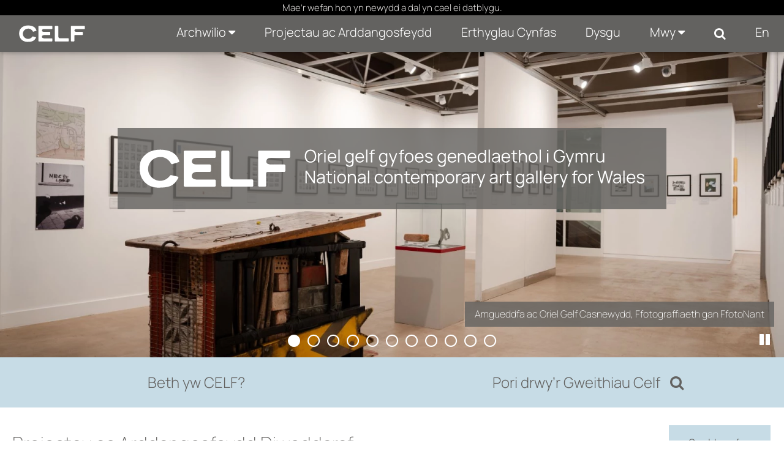

--- FILE ---
content_type: text/html; charset=UTF-8
request_url: https://celfarycyd.cymru/
body_size: 20581
content:
<!DOCTYPE html>
<html xmlns="http://www.w3.org/1999/xhtml" xml:lang="cy" lang="cy" >
	<head>

		<!-- Amgueddfa CMS is a museum-oriented content management system created at Amgueddfa Cymru - Museum Wales
		Served by Celf C.-->
		<!-- disabled analytics to start with -->
<script>
window['ga-disable-GA_MEASUREMENT_ID'] = true;
</script>
<!-- Google tag (gtag.js) -->
<script async src="https://www.googletagmanager.com/gtag/js?id=G-Q4211BYX1V" nonce="nonce-69704daf3ce50"></script>
<script>
    window.dataLayer = window.dataLayer || [];
    function gtag(){dataLayer.push(arguments);}
    gtag('js', new Date());
    // gtag('config', 'G-Q4211BYX1V'); // disabled - wait for consent
</script>


		<meta name="generator" content="Amgueddfa CMS version 12"/>
		<meta http-equiv="Content-Type" content="text/html; charset=utf-8">


		<title>Hafan | Celf ar y Cyd</title>
<meta property="og:title" content="Hafan | Celf ar y Cyd"/>



<meta property="og:site_name" content="Celf ar y Cyd"/>
<meta property="og:type" content="website"/>
<meta property="og:url" content="https://celfarycyd.cymru//"/>

    <meta property="og:image" content="/media/60732/version-1024/Amgueddfa_Cymru_logo.webp"/>
    <meta property="og:image:alt" content=""/>
            <meta property="og:image:type" content="image/png"/>
                <meta property="og:image:width" content="1024"/>
        <meta property="og:image:height" content="576"/>
    





				
							<style>#admin_bar{font-family:Arial;background-color:#000;font-size:.8rem;display:flex;color:#fff}.admin_bar_hidden{display:none!important}a#admin_bar_login{color:#fff;padding:.25rem 1rem .25rem 1rem;margin:.25rem .5rem .25rem 0;font-weight:700;background-color:#1c88d5;border-color:#1c88d5}a#admin_bar_login:hover{background-color:#b20034;border-color:#b20034}#admin_bar_main{-ms-flex:1;-moz-flex:1;-webkit-flex:1;flex:1}#admin_bar_close_button{color:#fff;padding:.25rem .2rem 0 .25rem;font-size:18px;font-size:1.2rem}#admin_bar_close_button:hover{cursor:pointer;background-color:#b20034}#admin_bar_show_button{position:absolute;z-index:9999;top:0;left:100%;width:1.5rem;margin:0 0 0 -1.5rem;padding:.1rem 0 0 0;border-bottom-left-radius:.5rem;background-color:rgb(0 0 0 / .6);color:#fff;text-align:center;cursor:pointer}.admin_bar_element{display:inline-block;vertical-align:center;margin:0 1rem 0 1rem;padding:.25rem 0 .25rem 0}.admin_bar_element label::after{content:":"}#admin_bar .admin_bar_title{display:inline-block;color:#fff;font-weight:700;height:1.6rem;padding:.2rem .5rem .2rem .5rem;vertical-align:center}#admin_bar .admin_bar_title:hover{background-color:#b20034;text-decoration:none;border-radius:.2rem}.admin_bar_button{display:inline-block;border:1px #bbb solid;border-radius:2px;padding:.1rem .25rem .1rem .25rem;font-size:.9rem;color:#fff;cursor:pointer}.admin_bar_button.selected{background-color:#0661a2;color:#fff;border-color:#0661a2;font-weight:700}.admin_bar_button:hover{color:#fff}.admin_bar_page_id{display:inline;font-size:.8rem}#developer_bar{display:none;background-color:#222;color:#fff;margin:0;padding:0 1rem 1rem 1rem;border-top:4px #ff0 solid;border-bottom:4px #ff0 solid}#developer_bar.open{display:block!important}#developer_bar h2{color:#fff}ul.used_blocks_list{list-style-type:none}li.block_details{padding:.2rem 0 .2rem 0}.block_detail_setting{text-transform:uppercase;border-radius:.2rem;padding:.2rem;margin:.2rem;font-size:.8rem;background-color:#666;color:#fff}.block_detail_setting.block_detail_js{background-color:#960044}.block_detail_setting.block_detail_css{background-color:#d38900}.block_detail_setting.block_detail_json{background-color:#2b8031}.block_detail_setting.block_detail_templates{background-color:#ff009e}.block_detail_setting.block_detail_media{background-color:#d000ff}.block_detail_setting.block_detail_xml{background-color:#0700ab}.block_detail_setting.block_detail_html{background-color:#0700ab}.block_detail_setting.block_detail_strings{background-color:#69aa00}.block_detail_setting.block_detail_variants{background-color:#979200}#dev_button{cursor:pointer}#dev_button svg path{fill:#fff}#dev_button.open .admin_edit_button_icon{background-color:lime}#dev_button.open .admin_edit_button_text{background-color:#ff0;color:red}#dev_button.open svg path{fill:#f0f}#dev_button:hover svg path{fill:#000}#dev_button:hover .admin_edit_button_icon{background-color:#f0f;color:#fff}#dev_button:hover .admin_edit_button_text{background-color:blue;color:cyan}.page_id{font-size:1.6rem;padding:.2rem .4rem .2rem .4rem;color:#fff;background-color:#777}@media screen and (min-width:800px){ul.used_blocks_list{list-style-type:none;columns:3}}html,body,a,p,span,em,small,strong,sub,sup,mark,del,ins,strike,h1,h2,h3,h4,h5,h6,abbr,dfn,blockquote,q,cite,code,pre,ol,ul,li,dl,dt,dd,div,section,article,main,aside,nav,header,hgroup,footer,img,figure,figcaption,address,time,audio,video,canvas,iframe,details,summary,fieldset,form,label,legend,table,caption,tbody,tfoot,thead,tr,th,td{margin:0;padding:0;border:0}*{-moz-box-sizing:border-box;-webkit-box-sizing:border-box;box-sizing:border-box}.clearfix:after{visibility:hidden;display:block;font-size:0;content:" ";clear:both;height:0}.clearfix{display:inline-block}* html .clearfix{height:1%}.clearfix{display:block}.hidden{display:none}.sr-only{position:absolute;width:1px;height:1px;margin:-1px;padding:0;overflow:hidden;clip:rect(0,0,0,0);border:0}.video-consent-overlay{padding:2rem;background-color:rgb(0 0 0 / .6);text-align:center;backdrop-filter:blur(10px);color:#fff;position:absolute;width:100%;z-index:2;display:flex;flex-direction:column}.video-consent-overlay .spacer{flex:1}@media screen{.speech{display:none}}@media print{.speech{display:none}}:root{--title-font:Arial, sans-serif;--body-font:Arial, sans-serif}.header-font{font-family:var(--title-font)}.body-font{font-family:var(--body-font)}.font-xsmall{font-size:.8rem}.font-small{font-size:.9rem}.font-medium{font-size:1rem}.font-large{font-size:1.2rem}.font-xlarge{font-size:1.4rem}.font-xxlarge{font-size:2rem}.font-xxxlarge{font-size:2.4rem}.font-larger,.larger{font-size:1.2em}.font-smaller .smaller{font-size:.9em}.text-align-left{text-align:left}.text-align-right{text-align:right}.text-align-center,.text-align-centre{text-align:center}@media screen and (min-width:768px){.font-small{font-size:.9rem}.font-large{font-size:1.6rem}.font-xlarge{font-size:2rem}.font-xxlarge{font-size:3rem}.font-xxxlarge{font-size:3.5rem}}@media screen and (min-width:1025px){.font-small{font-size:.9rem}.font-large{font-size:1.7rem}.font-xlarge{font-size:2.2rem}.font-xxlarge{font-size:3.4rem}.font-xxxlarge{font-size:4.2rem}}@media screen and (min-width:1281px){.font-small{font-size:.9rem}.font-large{font-size:1.8rem}.font-xlarge{font-size:2.4rem}.font-xxlarge{font-size:3.6rem}.font-xxlarge{font-size:4.4rem}}:root{--brand-black:#000000;--brand-white:#ffffff;--brand-warm-black:#1b1b1c;--brand-warm-white:#f0f0eb;--brand-sandstone:#f2efeb;--brand-red:#f7432c;--brand-orange:#eb7a29;--brand-green:#40b240;--brand-pink:#f573ad;--brand-slate:#668796;--brand-purple:#551e89;--brand-aqua:#0db0b8;--brand-yellow:#f5ad3b;--brand-stone:#7a716a;--brand-blue:#6699ff;--brand-text-colour:var(--brand-white);--brand-red-vlight:#fcb4ab;--brand-orange-vlight:#f7caa9;--brand-green-vlight:#b3e0b3;--brand-pink-vlight:#fbc7de;--brand-slate-vlight:#c2cfd5;--brand-purple-vlight:#d6c2ff;--brand-aqua-vlight:#c6e7e9;--brand-yellow-vlight:#fbdeb1;--brand-stone-vlight:#e5e1dd;--brand-blue-vlight:#c2d6ff;--brand-red-light:#f96956;--brand-orange-light:#EF9554;--brand-green-light:#66C166;--brand-pink-light:#F78FBD;--brand-slate-light:#859FAB;--brand-purple-light:#AD85FF;--brand-aqua-light:#3DC0C6;--brand-yellow-light:#F7BD62;--brand-stone-light:#544f4a;--brand-blue-light:#85ADFF;--brand-red-medium:#f7432c;--brand-orange-medium:#f66700;--brand-green-medium:#40b240;--brand-pink-medium:#f573ad;--brand-slate-medium:#668796;--brand-purple-medium:#551e89;--brand-aqua-medium:#0db0b8;--brand-yellow-medium:#f5ad3b;--brand-stone-medium:#7a716a;--brand-blue-medium:#6699ff;--brand-red-dark:#8e290e;--brand-orange-dark:#993f00;--brand-green-dark:#006600;--brand-pink-dark:#e10096;--brand-slate-dark:#2d5560;--brand-purple-dark:#420f71;--brand-aqua-dark:#006666;--brand-yellow-dark:#996300;--brand-stone-dark:#6d6660;--brand-blue-dark:#1d4d93;--brand-red:var(--brand-red-dark);--brand-orange:var(--brand-yellow-dark);--brand-green:var(--brand-green-dark);--brand-pink:var(--brand-pink-dark);--brand-slate:var(--brand-slate-dark);--brand-purple:var(--brand-purple-medium);--brand-aqua:var(--brand-aqua-dark);--brand-yellow:var(--brand-yellow-dark);--brand-stone:var(--brand-stone-medium);--brand-blue:var(--brand-blue-dark);--brand-text-colour:var(--brand-white);--colour-amgueddfa-cymru:var(--brand-red);--colour-cardiff:var(--brand-stone);--colour-stfagans:var(--brand-orange);--colour-bigpit:var(--brand-green);--colour-roman:var(--brand-aqua);--colour-wool:var(--brand-pink);--colour-slate:var(--brand-slate);--colour-swansea:var(--brand-purple);--default-link-colour:var(--brand-red-dark);--default-link-hover-colour:var(--brand-warm-black);--link-hover-colour-light:var(--brand-red-vlight);--link-hover-colour-dark:var(--brand-red-medium)}.container.brand-orange,.container.orange{background-color:var(--brand-orange);color:#fff}.container.brand-orange-light,.container.orange-light{background-color:var(--brand-orange-vlight);color:var(--brand-warm-black)}.container.brand-orange-medium,.container.orange-medium{background-color:var(brand-orange-medium);color:#fff}.container.brand-orange-dark,.container.orange-medium{background-color:var(brand-orange-dark);color:#fff}.button.brand-orange,.button.orange{background-color:var(--brand-orange);color:#fff}.button.brand-orange:hover,.button.orange:hover{background-color:var(--brand-warm-black);color:#fff}.button.brand-orange-medium{background-color:var(--brand-orange-medium);color:#fff}.button.brand-orange-medium:hover{background-color:var(--brand-orange-dark);color:#fff}.button.brand-orange-light{background-color:var(--brand-orange-vlight);color:var(--brand-warm-black)}.button.brand-orange-light:hover{background-color:var(--brand-orange-light);color:var(--brand-warm-black)}.container.brand-blue,.container.blue{background-color:var(--brand-blue);color:#fff}.container.brand-blue-light,.container.blue-light{background-color:var(--brand-blue-vlight);color:var(--brand-warm-black)}.container.brand-blue-medium,.container.blue-medium{background-color:var(brand-blue-medium);color:#fff}.container.brand-blue-dark,.container.blue-medium{background-color:var(brand-blue-dark);color:#fff}.button.brand-blue,.button.blue{background-color:var(--brand-blue);color:#fff}.button.brand-blue:hover,.button.blue:hover{background-color:var(--brand-warm-black);color:#fff}.button.brand-blue-medium{background-color:var(--brand-blue-medium);color:#fff}.button.brand-blue-medium:hover{background-color:var(--brand-blue-dark);color:#fff}.button.brand-blue-light{background-color:var(--brand-blue-vlight);color:var(--brand-warm-black)}.button.brand-blue-light:hover{background-color:var(--brand-blue-light);color:var(--brand-warm-black)}.container.brand-green,.container.green{background-color:var(--brand-green);color:#fff}.container.brand-green-light,.container.green-light{background-color:var(--brand-green-vlight);color:var(--brand-warm-black)}.container.brand-green-medium,.container.green-medium{background-color:var(brand-green-medium);color:#fff}.container.brand-green-dark,.container.green-medium{background-color:var(brand-green-dark);color:#fff}.button.brand-green,.button.green{background-color:var(--brand-green);color:#fff}.button.brand-green:hover,.button.green:hover{background-color:var(--brand-warm-black);color:#fff}.button.brand-green-medium{background-color:var(--brand-green-medium);color:#fff}.button.brand-green-medium:hover{background-color:var(--brand-green-dark);color:#fff}.button.brand-green-light{background-color:var(--brand-green-vlight);color:var(--brand-warm-black)}.button.brand-green-light:hover{background-color:var(--brand-green-light);color:var(--brand-warm-black)}.container.brand-earth,.container.earth{background-color:var(--brand-earth);color:#fff}.container.brand-earth-light,.container.earth-light{background-color:var(--brand-earth-vlight);color:var(--brand-warm-black)}.container.brand-earth-medium,.container.earth-medium{background-color:var(brand-earth-medium);color:#fff}.container.brand-earth-dark,.container.earth-medium{background-color:var(brand-earth-dark);color:#fff}.button.brand-earth,.button.earth{background-color:var(--brand-earth);color:#fff}.button.brand-earth:hover,.button.earth:hover{background-color:var(--brand-warm-black);color:#fff}.button.brand-earth-medium{background-color:var(--brand-earth-medium);color:#fff}.button.brand-earth-medium:hover{background-color:var(--brand-earth-dark);color:#fff}.button.brand-earth-light{background-color:var(--brand-earth-vlight);color:var(--brand-warm-black)}.button.brand-earth-light:hover{background-color:var(--brand-earth-light);color:var(--brand-warm-black)}.container.brand-slate,.container.slate{background-color:var(--brand-slate);color:#fff}.container.brand-slate-light,.container.slate-light{background-color:var(--brand-slate-vlight);color:var(--brand-warm-black)}.container.brand-slate-medium,.container.slate-medium{background-color:var(brand-slate-medium);color:#fff}.container.brand-slate-dark,.container.slate-medium{background-color:var(brand-slate-dark);color:#fff}.button.brand-slate,.button.slate{background-color:var(--brand-slate);color:#fff}.button.brand-slate:hover,.button.slate:hover{background-color:var(--brand-warm-black);color:#fff}.button.brand-slate-medium{background-color:var(--brand-slate-medium);color:#fff}.button.brand-slate-medium:hover{background-color:var(--brand-slate-dark);color:#fff}.button.brand-slate-light{background-color:var(--brand-slate-vlight);color:var(--brand-warm-black)}.button.brand-slate-light:hover{background-color:var(--brand-slate-light);color:var(--brand-warm-black)}.container.brand-pink,.container.pink{background-color:var(--brand-pink);color:#fff}.container.brand-pink-light,.container.pink-light{background-color:var(--brand-pink-vlight);color:var(--brand-warm-black)}.container.brand-pink-medium,.container.pink-medium{background-color:var(brand-pink-medium);color:#fff}.container.brand-pink-dark,.container.pink-medium{background-color:var(brand-pink-dark);color:#fff}.button.brand-pink,.button.pink{background-color:var(--brand-pink);color:#fff}.button.brand-pink:hover,.button.pink:hover{background-color:var(--brand-warm-black);color:#fff}.button.brand-pink-medium{background-color:var(--brand-pink-medium);color:#fff}.button.brand-pink-medium:hover{background-color:var(--brand-pink-dark);color:#fff}.button.brand-pink-light{background-color:var(--brand-pink-vlight);color:var(--brand-warm-black)}.button.brand-pink-light:hover{background-color:var(--brand-pink-light);color:var(--brand-warm-black)}.container.brand-red,.container.red{background-color:var(--brand-red);color:#fff}.container.brand-red-light,.container.red-light{background-color:var(--brand-red-vlight);color:var(--brand-warm-black)}.container.brand-red-medium,.container.red-medium{background-color:var(brand-red-medium);color:#fff}.container.brand-red-dark,.container.red-medium{background-color:var(brand-red-dark);color:#fff}.button.brand-red,.button.red{background-color:var(--brand-red);color:#fff}.button.brand-red:hover,.button.red:hover{background-color:var(--brand-warm-black);color:#fff}.button.brand-red-medium{background-color:var(--brand-red-medium);color:#fff}.button.brand-red-medium:hover{background-color:var(--brand-red-dark);color:#fff}.button.brand-red-light{background-color:var(--brand-red-vlight);color:var(--brand-warm-black)}.button.brand-red-light:hover{background-color:var(--brand-red-light);color:var(--brand-warm-black)}.container.brand-yellow,.container.yellow{background-color:var(--brand-yellow);color:#fff}.container.brand-yellow-light,.container.yellow-light{background-color:var(--brand-yellow-vlight);color:var(--brand-warm-black)}.container.brand-yellow-medium,.container.yellow-medium{background-color:var(brand-yellow-medium);color:#fff}.container.brand-yellow-dark,.container.yellow-medium{background-color:var(brand-yellow-dark);color:#fff}.button.brand-yellow,.button.yellow{background-color:var(--brand-yellow);color:#fff}.button.brand-yellow:hover,.button.yellow:hover{background-color:var(--brand-warm-black);color:#fff}.button.brand-yellow-medium{background-color:var(--brand-yellow-medium);color:#fff}.button.brand-yellow-medium:hover{background-color:var(--brand-yellow-dark);color:#fff}.button.brand-yellow-light{background-color:var(--brand-yellow-vlight);color:var(--brand-warm-black)}.button.brand-yellow-light:hover{background-color:var(--brand-yellow-light);color:var(--brand-warm-black)}.container.brand-stone,.container.stone{background-color:var(--brand-stone);color:#fff}.container.brand-stone-light,.container.stone-light{background-color:var(--brand-stone-vlight);color:var(--brand-warm-black)}.container.brand-stone-medium,.container.stone-medium{background-color:var(brand-stone-medium);color:#fff}.container.brand-stone-dark,.container.stone-medium{background-color:var(brand-stone-dark);color:#fff}.button.brand-stone,.button.stone{background-color:var(--brand-stone);color:#fff}.button.brand-stone:hover,.button.stone:hover{background-color:var(--brand-warm-black);color:#fff}.button.brand-stone-medium{background-color:var(--brand-stone-medium);color:#fff}.button.brand-stone-medium:hover{background-color:var(--brand-stone-dark);color:#fff}.button.brand-stone-light{background-color:var(--brand-stone-vlight);color:var(--brand-warm-black)}.button.brand-stone-light:hover{background-color:var(--brand-stone-light);color:var(--brand-warm-black)}.container.brand-purple,.container.purple{background-color:var(--brand-purple);color:#fff}.container.brand-purple-light,.container.purple-light{background-color:var(--brand-purple-vlight);color:var(--brand-warm-black)}.container.brand-purple-medium,.container.purple-medium{background-color:var(brand-purple-medium);color:#fff}.container.brand-purple-dark,.container.purple-medium{background-color:var(brand-purple-dark);color:#fff}.button.brand-purple,.button.purple{background-color:var(--brand-purple);color:#fff}.button.brand-purple:hover,.button.purple:hover{background-color:var(--brand-warm-black);color:#fff}.button.brand-purple-medium{background-color:var(--brand-purple-medium);color:#fff}.button.brand-purple-medium:hover{background-color:var(--brand-purple-dark);color:#fff}.button.brand-purple-light{background-color:var(--brand-purple-vlight);color:var(--brand-warm-black)}.button.brand-purple-light:hover{background-color:var(--brand-purple-light);color:var(--brand-warm-black)}.container.brand-aqua,.container.aqua{background-color:var(--brand-aqua);color:#fff}.container.brand-aqua-light,.container.aqua-light{background-color:var(--brand-aqua-vlight);color:var(--brand-warm-black)}.container.brand-aqua-medium,.container.aqua-medium{background-color:var(brand-aqua-medium);color:#fff}.container.brand-aqua-dark,.container.aqua-medium{background-color:var(brand-aqua-dark);color:#fff}.button.brand-aqua,.button.aqua{background-color:var(--brand-aqua);color:#fff}.button.brand-aqua:hover,.button.aqua:hover{background-color:var(--brand-warm-black);color:#fff}.button.brand-aqua-medium{background-color:var(--brand-aqua-medium);color:#fff}.button.brand-aqua-medium:hover{background-color:var(--brand-aqua-dark);color:#fff}.button.brand-aqua-light{background-color:var(--brand-aqua-vlight);color:var(--brand-warm-black)}.button.brand-aqua-light:hover{background-color:var(--brand-aqua-light);color:var(--brand-warm-black)}.warm-white{color:#f0f0eb}.bg-warm-white{background-color:var(--brand-warm-white)}.bg-warm-black{background-color:var(--brand-warm-black)}.warm-black{color:var(--brand-warm-black)}.black{color:#000}.bg_black{background-color:#000}.white{color:#fff}.text-white,.text-white h1,.text-white h2,.text-white h3{color:#fff}.bg_white{background-color:#fff}.container.light{background-color:#fff;color:#000}.container.dark{background-color:#1b1b1c;color:#fff}.container.white{background-color:#fff;color:#000}.container.black{background-color:var(--brand-warm-black);color:#fff}.container.grey{background-color:var(--brand-warm-white);color:var(--brand-warm-black)}.container.sandstone{background-color:var(--brand-warm-white);color:var(--brand-warm-black)}.container.bg-orange{background-color:var(--brand-orange-dark);color:#fff}.container.bg-orange-light{background-color:var(--brand-orange-vlight);color:var(--brand-warm-black)}.container.bg-blue{background-color:var(--brand-blue-dark);color:#fff}.container.bg-blue-light{background-color:var(--brand-blue-vlight);color:var(--brand-warm-black)}.container.bg-green{background-color:var(--brand-green-dark);color:#fff}.container.bg-green-light{background-color:var(--brand-green-vlight);color:var(--brand-warm-black)}.container.bg-earth{background-color:var(--brand-earth-dark);color:#fff}.container.bg-earth-light{background-color:var(--brand-earth-vlight);color:var(--brand-warm-black)}.container.bg-slate{background-color:var(--brand-slate-dark);color:#fff}.container.bg-slate-light{background-color:var(--brand-slate-vlight);color:var(--brand-warm-black)}.container.bg-pink{background-color:var(--brand-pink-dark);color:#fff}.container.bg-pink-light{background-color:var(--brand-pink-vlight);color:var(--brand-warm-black)}.container.bg-red{background-color:var(--brand-red-dark);color:#fff}.container.bg-red-light{background-color:var(--brand-red-vlight);color:var(--brand-warm-black)}.container.bg-yellow{background-color:var(--brand-yellow-dark);color:#fff}.container.bg-yellow-light{background-color:var(--brand-yellow-vlight);color:var(--brand-warm-black)}.container.bg-stone{background-color:var(--brand-stone-dark);color:#fff}.container.bg-stone-light{background-color:var(--brand-stone-vlight);color:var(--brand-warm-black)}.container.bg-purple{background-color:var(--brand-purple-dark);color:#fff}.container.bg-purple-light{background-color:var(--brand-purple-vlight);color:var(--brand-warm-black)}.container.bg-aqua{background-color:var(--brand-aqua-dark);color:#fff}.container.bg-aqua-light{background-color:var(--brand-aqua-vlight);color:var(--brand-warm-black)}h2{font-size:1.5rem;line-height:34px;line-height:2.427045rem;text-transform:uppercase}img{height:auto}.media.inline{display:inline-block;vertical-align:top}.media_view_extra_small,.media_view_extra_small img{width:150px}.media_view_small,.media_view_small img{width:200px}.media_view_medium,.media_view_large,.media_view_exta_large,.media_view_full{width:100%;padding:0}.media_view_medium img,.media_view_large img,.media_view_extra_large img,.media_view_full img{width:100%}.video_medium video,.video_large video,.video_full video{width:100%}figure{margin:0}.html_audio audio{width:100%}.fluidbox__thumb{width:100%}@media screen and (min-width:768px){.video_medium video{width:50%}.video_large video{width:80%}.video_full video{width:100%}.media_view_extra_small,.media_view_extra_small img{width:150px}.media_view_small,.media_view_small img{width:200px}.media_view_medium,.media_view_medium img{width:300px}.media_view_large,.media_view_large img{width:450px}.media_view_extra_large,.media_view_extra_large img{width:800px}.layout_museum .media_view_medium,.layout_museum .media_view_medium img{width:250px}.media_left{float:left;margin:0 2rem 0 0}.media_right{float:right;margin:0 0 0 28px;margin:0rem 0rem 0rem 2rem}}@media screen and (min-width:1281px){.media_view_extra_small,.media_view_extra_small img{width:150px}.media_view_medium,.media_view_large,.media_view_full{padding:0}.media_view_small,.media_view_small img{width:250px}.layout_museum .media_view_medium,.layout_museum .media_view_medium img,.media_view_medium,.media_view_medium img{width:400px}.media_view_large,.media_view_large img{width:600px}.media_view_extra_large,.media_view_extra_large img{width:1024px}}#cookie_bar_container{position:sticky;float:right;z-index:10;top:-10rem;width:100%;background-color:#222;color:#fff;font-weight:300;padding:.5rem 1rem .5rem 1rem;box-shadow:0 -5px 5px rgb(100 100 100 / .1);margin-bottom:-6rem}#cookie_bar_container .cookie_bar .cookie_bar_body{flex:1}#cookie_bar_container .cookie_bar .preferences{margin-right:1rem;cursor:pointer}#cookie_bar_container .cookie_bar a{color:#bbb;font-weight:500}#cookie_bar_container .cookie_bar a:hover{text-decoration:underline}#cookie_preferences{position:absolute;z-index:20;top:0;left:0;display:none}#cookie_preferences .background{position:relative;z-index:21;display:flex;width:100vw;height:100vh;background-color:rgb(0 0 0 / .7);pointer-events:visible;overflow-y:auto}#cookie_preferences .dialogue{position:relative;z-index:22;width:100%;height:auto;margin:auto;padding:0;background-color:#fff}#cookie_preferences .preferences_body{padding:1rem}#cookie_preferences .header{padding:.5rem;background-color:var(--brand-red-dark);color:#fff}#cookie_preferences h2{text-align:center;font-size:1.8rem}#cookie_preferences .preferences_setting{background-color:#f0f0eb;padding:.5rem .5rem .5rem 1rem}#cookie_preferences input[type=checkbox]{transform:scale(1.4)}#cookie_preferences p{font-size:1rem}#cookie_preferences label{user-select:none;-ms-user-select:none;-moz-user-select:none;-webkit-user-select:none}#cookie_preferences .save_area{padding-top:1rem;text-align:center}#cookie_preferences .footer{text-align:center;border-top:1px #ddd solid;margin:0 0 1rem 0;padding-top:1rem}@media screen and (min-width:768px){#cookie_bar_container .cookie_bar .inner{display:-ms-flexbox;display:-webkit-flex;display:-moz-flex;display:flex;-ms-flex-pack:justify;-ms-justify-content:space-between;-webkit-justify-content:space-between;-moz-justify-content:space-between;justify-content:space-between;-webkit-align-items:center;-ms-flex-align:center;-moz-align-items:center;align-items:center}#cookie_preferences .dialogue{max-width:50vw}#cookie_preferences .preferences_body{padding:2rem}#cookie_preferences .preferences_type{margin:1rem 0 1rem 0}#cookie_preferences .footer{margin:0 0 2rem 0}#cookie_preferences h2{text-align:center;font-size:2.4rem}#cookie_preferences h3{font-size:1.3rem}#cookie_preferences p{font-size:1rem}}@media screen and (min-width:1025px){#cookie_bar_container .cookie_bar{padding:7px 28px 7px 28px;padding:.5rem 2rem .5rem 2rem}}</style>
		
							<link rel="stylesheet" href="/style/352j.css" type="text/css"/>
		
				
		
		<link rel="preload" href="/Resources/fontastic/styles.css" as="style" onload="this.rel='stylesheet'"><noscript>
                                <link rel="stylesheet" href="/Resources/fontastic/styles.css">
                        </noscript><link rel="stylesheet" href="/js/jquery-ui/dist/themes/base/jquery-ui.min.css" /><link rel="mask-icon" href="/block-media/Themes:ContemporaryArt:Favicons/favicon-mask.svg">
			<link rel="apple-touch-icon" sizes="57x57" href="/block-media/Themes:ContemporaryArt:Favicons/favicon-57px.png">
			<link rel="apple-touch-icon" sizes="60x60" href="/block-media/Themes:ContemporaryArt:Favicons/favicon-60px.png">
			<link rel="apple-touch-icon" sizes="72x72" href="/block-media/Themes:ContemporaryArt:Favicons/favicon-72px.png">
			<link rel="apple-touch-icon" sizes="76x76" href="/block-media/Themes:ContemporaryArt:Favicons/favicon-76px.png">
			<link rel="apple-touch-icon" sizes="114x114" href="/block-media/Themes:ContemporaryArt:Favicons/favicon-114px.png">
			<link rel="apple-touch-icon" sizes="120x120" href="/block-media/Themes:ContemporaryArt:Favicons/favicon-120px.png">
			<link rel="apple-touch-icon" sizes="144x144" href="/block-media/Themes:ContemporaryArt:Favicons/favicon-144px.png">
			<link rel="apple-touch-icon" sizes="152x152" href="/block-media/Themes:ContemporaryArt:Favicons/favicon-152px.png">
			<link rel="apple-touch-icon" sizes="180x180" href="/block-media/Themes:ContemporaryArt:Favicons/favicon-180px.png">
		
			<link rel="icon" type="image/png" href="/block-media/Themes:ContemporaryArt:Favicons/favicon-32px.png">
			<link rel="icon" type="image/png" href="/block-media/Themes:ContemporaryArt:Favicons/favicon-194px.png" sizes="194x194">
			<link rel="icon" type="image/png" href="/block-media/Themes:ContemporaryArt:Favicons/favicon-96px.png" sizes="96x96">
			<link rel="icon" type="image/png" href="/block-media/Themes:ContemporaryArt:Favicons/favicon-192px.png" sizes="192x192">
			<link rel="icon" type="image/png" href="/block-media/Themes:ContemporaryArt:Favicons/favicon-16px.png" sizes="16x16">
		<meta name="viewport" content="width=device-width, initial-scale=1" /><link href="https://fonts.googleapis.com/css2?family=Montserrat:wght@400;600;800&display=swap" rel="stylesheet"><link rel="stylesheet" href="https://use.typekit.net/nhz5qth.css"><meta http-equiv="X-UA-Compatible" content="IE=edge"><link rel="stylesheet" type="text/css" href="/js/slick-carousel/slick/slick.css" /><link rel="stylesheet" type="text/css" href="/js/slick-carousel/slick/slick-theme.css"/><link href="https://cdnjs.cloudflare.com/ajax/libs/font-awesome/4.7.0/css/font-awesome.min.css" rel="stylesheet">
	</head>

	<!-- body -->
				<body>
			
						

						
			<!-- skip links -->
			

			
						<!-- Navbar -->

<!-- Navbar -->

	<nav id="header_navbar" class="w3-top"> <div id="search_bar" class="overlay">

		<!-- Button to close the overlay navigation -->


		<!-- Overlay content -->
			<div id="SearchContainer" class="overlay-content"> <a href="javascript:void(0)" class="closebtn w3-right" onclick="window.js_blocks['js-69704daf7ac9e'].closeSearch()">&times;</a>
			<div class="celf-light-grey">
				




<div style="padding:0.5rem">
<div id="collections_search_area">
              
    <div id="collections_basic_search_area"
        class="open collections_search_with_images">
        <form id="site_search_form" class="plain_form white" action="/chwilio/">
            <div id="collections_search_body">
                <input id="site_search_field" class="plain_input large" name="q"
                    placeholder="Search..." value="" /><button
                    type="submit"><span class="fa fa-search" aria-hidden="true"></span><span
                        class="sr-only">Search</span></button>
            </div>
             <div id="collections_search_options">
               <!--<div class="collecctions_search_option">
                    <a href="javascript:void(0);" id="advanced_search_link" class="advanced_search_link"><span
                            class="icon-down-open" aria-hidden="true"></span>
                        </a>
                </div>
                                -->
            </div>
        </form>
    </div>

    <div id="collections_advanced_search_area" class="">

        <h3></h3>
        <form id="collections_advanced_search_form" class="plain_form white">
        <div id="collections_search_options">
               <!--<div class="collecctions_search_option">
                    <a href="javascript:void(0);" id="advanced_search_link" class="advanced_search_link"><span
                            class="icon-down-open" aria-hidden="true"></span>
                        </a>
                </div>-->
                                <div class="collections_search_option collections_search_option_with_images">
                    <input type="checkbox" type="checkbox" name="with_images" id="with_images"
                        > <label
                        for="with_images"></label>
                </div>
                            </div>

            <div class="advanced_search_columns">
                <div class="advanced_search_column">
                    <div class="form_field form_field_horizontal">
                        <label for="free_text"></label>
                        <input type="text" name="free_text" id="free_text" value="" />
                    </div>

                    <div class="form_field form_field_horizontal">
                        <label for="accession"></label>
                        <input type="text" name="accession" id="accession" value="" />
                    </div>

                    <div class="form_field form_field_horizontal">
                        <label for="identification"></label>
                        <input type="text" name="identification" id="identification" value="" />
                    </div>

                    <div class="form_field form_field_horizontal">
                        <label for="database"></label>
                        <select name="database" id="database">
                            <option value="">-</option>
                                                    </select>
                    </div>
                </div>

                <div class="advanced_search_column">

                    <div class="form_field form_field_horizontal">
                        <label for="identification"></label>
                        <input type="text" name="agent_name" id="agent_name" value="" />
                    </div>

                    <div class="form_field form_field_horizontal">
                        <label for="place"></label>
                        <input type="text" name="place" id="place" value="" />
                    </div>


                    <div class="form_field form_field_horizontal">
                        <label for="category"></label>
                        <input type="text" name="category" id="category" value="" />
                    </div>

                    <div class="form_field form_field_one_line">
                        <legend class="sr-only">Image filter options</legend>
                        <input type="checkbox" type="checkbox" name="with_images" id="with_images_advanced"
                             /> <label
                            for="with_images_advanced"></label>
                    </div>
                </div>

            </div>
            <div class="advanced_search_submit_area">
                <button id="advanced_search_submit_button" type="button">Chwilio</button>
            </div>

        </form>
    </div>
</div>


</div>









			</div>
		</div>

	</div>
<div id="beta-banner" class = "w3-medium">
		
		Mae’r wefan hon yn newydd a dal yn cael ei datblygu.</div>
	<div
		class="w3-bar celf-mid-grey w3-card">

		<!-- Always show HOME -->
		<div class="w3-left" style="height: 100%">
			<a href="/" class="w3-bar-item  w3-padding-large"><img id="navbar_logo" src="/block-media/ContemporaryArt:SiteGraphics/Celf_white.svg" style="height:100%"></a>
		</div>

		<div class="w3-right" style="height: 100%">
			<div class="w3-dropdown-hover w3-hide-small  w3-hide-medium">

				<button
					class="w3-padding-large w3-button " title="Explore">
										Archwilio
					<i class="fa fa-caret-down"></i>
				</button>

				<div class="w3-dropdown-content w3-bar-block w3-card-4">
					<a href="/archwilio/chwilio/?field0=with_images&amp;value0=1" class="w3-bar-item w3-button ">Gweithiau Celf</a>
					<a href="/archwilio/" class="w3-bar-item w3-button ">Themâu</a>
				</div>

			</div>

							<a  href="/projectau-ac-arddangosfeydd/"  class="w3-bar-item w3-button w3-padding-large w3-hide-small  w3-hide-medium">Projectau ac Arddangosfeydd</a>
							<a  href="/cynfas/"  class="w3-bar-item w3-button w3-padding-large w3-hide-small  w3-hide-medium">Erthyglau Cynfas</a>
							<a  href="/dysgu/"  class="w3-bar-item w3-button w3-padding-large w3-hide-small  w3-hide-medium">Dysgu</a>
			
			<div class="w3-dropdown-hover w3-hide-small w3-hide-medium">

				<button
					class="w3-padding-large w3-button " title="More">

										Mwy


					<i class="fa fa-caret-down"></i>
				</button>

				<div class="w3-dropdown-content w3-bar-block w3-card-4">

											<a  href="/amdanom-ni/"  class="w3-bar-item w3-button ">Amdanom Ni</a>
											<a  href="/cysylltu/"  class="w3-bar-item w3-button ">Cysylltwch â ni</a>
									</div>
			</div>

			<a href="javascript:void(0)" onclick="window.js_blocks['js-69704daf7ac9e'].openSearch()" class="w3-padding-large w3-bar-item w3-button grid-center" style="height: 100%;">
				<i class="fa fa-search"></i>
			</a>
			<a href="//celfarycyd.wales/?" class="w3-bar-item w3-button w3-padding-large">En</a>

			<a href="javascript:void(0)" onclick="window.js_blocks['js-69704daf7ac9e'].navBarFunction()" title="Toggle Navigation Menu" class="w3-bar-item w3-button w3-padding-large w3-hide-large grid-center" style="height: 100%">
				<span class="fa fa-bars"></span>
			</a>

		</div>

	</div>
	</div>

<div id="nav_mobile" class="w3-bar-block w3-dark-grey w3-hide w3-hide-large w3-top" style="margin-top:75px">
	<a href="/archwilio/chwilio/?field0=with_images&amp;value0=1" class="w3-bar-item w3-button w3-padding-large title">Gweithiau Celf</a>
	<a href="/archwilio/" class="w3-bar-item w3-button w3-padding-large title">Themâu</a>
			<a  href="/projectau-ac-arddangosfeydd/"  class="w3-bar-item w3-button w3-padding-large title" onclick="window.js_blocks['js-69704daf7ac9e'].navBarFunction()">Projectau ac Arddangosfeydd</a>
			<a  href="/cynfas/"  class="w3-bar-item w3-button w3-padding-large title" onclick="window.js_blocks['js-69704daf7ac9e'].navBarFunction()">Erthyglau Cynfas</a>
			<a  href="/dysgu/"  class="w3-bar-item w3-button w3-padding-large title" onclick="window.js_blocks['js-69704daf7ac9e'].navBarFunction()">Dysgu</a>
				<a  href="/amdanom-ni/"  class="w3-bar-item w3-button w3-padding-large title" onclick="window.js_blocks['js-69704daf7ac9e'].navBarFunction()">Amdanom Ni</a>
			<a  href="/cysylltu/"  class="w3-bar-item w3-button w3-padding-large title" onclick="window.js_blocks['js-69704daf7ac9e'].navBarFunction()">Cysylltwch â ni</a>
	</div>

<!-- temp output --></nav><div id="navbar_spacer"></div>
<!-- Main Page -->
<main>
	<div id="page">
		<div id="content-area" class="content-layout-wide">
			
			<div id="content" class="content_wide">

				<div class="w3-display-middle">
	<h1 class="title"></h1>
</div>

<section id="homepage_carousel_container" class="full-vw w3-clearflex-container">
	<div class="overlay">
		<img src="/block-media/Themes:ContemporaryArt:Homepage/carousel-overlay.svg"/>
	</div>
	<div class=" homepage_carousel" style=" position: absolute">
		<div class="slideshow resizable  with_panels with_dots">
        
    <ul id="slideshow_js-69704daf6ff34"
        class="slideshow_panes">

        
        
        <li id="slideshow_js-69704daf6ff34_slide_0" class="slideshow_slide current  with_panel panel_x_right panel_y_bottom"><div class="slideshow_pane_media">
                <div class="spacer"></div>    <figure class="media media_view_full media_landscape">
        
        <picture>
        <source srcset="/media/60885/version-1600/461_ffN_CelfaryCyd_255-Newport.webp" 
    media=" (min-width: 1601px)"  
     width="1600" 
     height="1066"    type="image/webp" />
        <source srcset="/media/60885/version-1600/461_ffN_CelfaryCyd_255-Newport.webp" 
    media=" (min-width: 1281px) and (max-width: 1600px)"  
     width="1600" 
     height="1066"    type="image/webp" />
        <source srcset="/media/60885/version-1600/461_ffN_CelfaryCyd_255-Newport.webp" 
    media=" (min-width: 1025px) and (max-width: 1280px)"  
     width="1600" 
     height="1066"    type="image/webp" />
        <source srcset="/media/60885/version-1024/461_ffN_CelfaryCyd_255-Newport.webp" 
    media=" (min-width: 801px) and (max-width: 1024px)"  
     width="1024" 
     height="682"    type="image/webp" />
        <source srcset="/media/60885/version-800/461_ffN_CelfaryCyd_255-Newport.webp" 
    media=" (min-width: 601px) and (max-width: 800px)"  
     width="800" 
     height="533"    type="image/webp" />
        <source srcset="/media/60885/version-800/461_ffN_CelfaryCyd_255-Newport.webp" 
    media=" (min-width: 481px) and (max-width: 800px)"  
     width="800" 
     height="533"    type="image/webp" />
        <source srcset="/media/60885/version-480/461_ffN_CelfaryCyd_255-Newport.webp" 
    media=" (max-width: 480px)"  
     width="480" 
     height="320"    type="image/webp" />
        <source srcset="/media/60885/version-legacy/461_ffN_CelfaryCyd_255-Newport.jpg" 
     
     width="1920" 
     height="1280"    type="image/jpeg" />
    
    <img oncontextmenu="return true;"
        data-id="60885" 
        alt="" 
        loading="eager" 
         />
</picture>

        
        
    </figure><div class="spacer"></div>
            </div><div class="pane_overlay">
                <div class="spacer_top"></div>
                <div class="slideshow_pane_details_holder">
                    <div class="slideshow_pane_details">
                                                <div class="slideshow_pane_body">
                            <p>Amgueddfa ac Oriel Gelf Casnewydd, Ffotograffiaeth gan FfotoNant</p>
</div>                    </div>
                </div>
                <div class="spacer_bottom"></div>
            </div>        </li>

        
        
        <li id="slideshow_js-69704daf6ff34_slide_1" class="slideshow_slide  with_panel panel_x_right panel_y_bottom"><div class="slideshow_pane_media">
                <div class="spacer"></div>    <figure class="media media_view_full media_landscape">
        
        <picture>
        <source srcset="/media/60886/version-1600/461_ffN_CelfaryCyd_331-NLW.webp" 
    media=" (min-width: 1601px)"  
     width="1600" 
     height="1066"    type="image/webp" />
        <source srcset="/media/60886/version-1600/461_ffN_CelfaryCyd_331-NLW.webp" 
    media=" (min-width: 1281px) and (max-width: 1600px)"  
     width="1600" 
     height="1066"    type="image/webp" />
        <source srcset="/media/60886/version-1600/461_ffN_CelfaryCyd_331-NLW.webp" 
    media=" (min-width: 1025px) and (max-width: 1280px)"  
     width="1600" 
     height="1066"    type="image/webp" />
        <source srcset="/media/60886/version-1024/461_ffN_CelfaryCyd_331-NLW.webp" 
    media=" (min-width: 801px) and (max-width: 1024px)"  
     width="1024" 
     height="682"    type="image/webp" />
        <source srcset="/media/60886/version-800/461_ffN_CelfaryCyd_331-NLW.webp" 
    media=" (min-width: 601px) and (max-width: 800px)"  
     width="800" 
     height="533"    type="image/webp" />
        <source srcset="/media/60886/version-800/461_ffN_CelfaryCyd_331-NLW.webp" 
    media=" (min-width: 481px) and (max-width: 800px)"  
     width="800" 
     height="533"    type="image/webp" />
        <source srcset="/media/60886/version-480/461_ffN_CelfaryCyd_331-NLW.webp" 
    media=" (max-width: 480px)"  
     width="480" 
     height="320"    type="image/webp" />
        <source srcset="/media/60886/version-legacy/461_ffN_CelfaryCyd_331-NLW.jpg" 
     
     width="1920" 
     height="1280"    type="image/jpeg" />
    
    <img oncontextmenu="return true;"
        data-id="60886" 
        alt="" 
        loading="lazy" 
         />
</picture>

        
        
    </figure><div class="spacer"></div>
            </div><div class="pane_overlay">
                <div class="spacer_top"></div>
                <div class="slideshow_pane_details_holder">
                    <div class="slideshow_pane_details">
                                                <div class="slideshow_pane_body">
                            <p>Llyfrgell Genedlaethol Cymru, Ffotograffiaeth gan FfotoNant</p>
</div>                    </div>
                </div>
                <div class="spacer_bottom"></div>
            </div>        </li>

        
        
        <li id="slideshow_js-69704daf6ff34_slide_2" class="slideshow_slide  with_panel panel_x_right panel_y_bottom"><div class="slideshow_pane_media">
                <div class="spacer"></div>    <figure class="media media_view_full media_landscape">
        
        <picture>
        <source srcset="/media/60891/version-1600/461_ffN_CelfaryCyd_1889-Plas.webp" 
    media=" (min-width: 1601px)"  
     width="1600" 
     height="1066"    type="image/webp" />
        <source srcset="/media/60891/version-1600/461_ffN_CelfaryCyd_1889-Plas.webp" 
    media=" (min-width: 1281px) and (max-width: 1600px)"  
     width="1600" 
     height="1066"    type="image/webp" />
        <source srcset="/media/60891/version-1600/461_ffN_CelfaryCyd_1889-Plas.webp" 
    media=" (min-width: 1025px) and (max-width: 1280px)"  
     width="1600" 
     height="1066"    type="image/webp" />
        <source srcset="/media/60891/version-1024/461_ffN_CelfaryCyd_1889-Plas.webp" 
    media=" (min-width: 801px) and (max-width: 1024px)"  
     width="1024" 
     height="682"    type="image/webp" />
        <source srcset="/media/60891/version-800/461_ffN_CelfaryCyd_1889-Plas.webp" 
    media=" (min-width: 601px) and (max-width: 800px)"  
     width="800" 
     height="533"    type="image/webp" />
        <source srcset="/media/60891/version-800/461_ffN_CelfaryCyd_1889-Plas.webp" 
    media=" (min-width: 481px) and (max-width: 800px)"  
     width="800" 
     height="533"    type="image/webp" />
        <source srcset="/media/60891/version-480/461_ffN_CelfaryCyd_1889-Plas.webp" 
    media=" (max-width: 480px)"  
     width="480" 
     height="320"    type="image/webp" />
        <source srcset="/media/60891/version-legacy/461_ffN_CelfaryCyd_1889-Plas.jpg" 
     
     width="1920" 
     height="1280"    type="image/jpeg" />
    
    <img oncontextmenu="return true;"
        data-id="60891" 
        alt="" 
        loading="lazy" 
         />
</picture>

        
        
    </figure><div class="spacer"></div>
            </div><div class="pane_overlay">
                <div class="spacer_top"></div>
                <div class="slideshow_pane_details_holder">
                    <div class="slideshow_pane_details">
                                                <div class="slideshow_pane_body">
                            <p>Plas Glyn-y-Weddw, Ffotograffiaeth gan FfotoNant</p>
</div>                    </div>
                </div>
                <div class="spacer_bottom"></div>
            </div>        </li>

        
        
        <li id="slideshow_js-69704daf6ff34_slide_3" class="slideshow_slide  with_panel panel_x_right panel_y_bottom"><div class="slideshow_pane_media">
                <div class="spacer"></div>    <figure class="media media_view_full media_portrait">
        
        <picture>
        <source srcset="/media/60894/version-full/GAEAF-no.3_photography-credit_Heather-Birnie-Myrddin.webp" 
    media=" (min-width: 1601px)"  
     width="1600" 
     height="2400"    type="image/webp" />
        <source srcset="/media/60894/version-full/GAEAF-no.3_photography-credit_Heather-Birnie-Myrddin.webp" 
    media=" (min-width: 1281px) and (max-width: 1600px)"  
     width="1600" 
     height="2400"    type="image/webp" />
        <source srcset="/media/60894/version-full/GAEAF-no.3_photography-credit_Heather-Birnie-Myrddin.webp" 
    media=" (min-width: 1025px) and (max-width: 1280px)"  
     width="1600" 
     height="2400"    type="image/webp" />
        <source srcset="/media/60894/version-1024/GAEAF-no.3_photography-credit_Heather-Birnie-Myrddin.webp" 
    media=" (min-width: 801px) and (max-width: 1024px)"  
     width="1024" 
     height="1536"    type="image/webp" />
        <source srcset="/media/60894/version-800/GAEAF-no.3_photography-credit_Heather-Birnie-Myrddin.webp" 
    media=" (min-width: 601px) and (max-width: 800px)"  
     width="800" 
     height="1200"    type="image/webp" />
        <source srcset="/media/60894/version-800/GAEAF-no.3_photography-credit_Heather-Birnie-Myrddin.webp" 
    media=" (min-width: 481px) and (max-width: 800px)"  
     width="800" 
     height="1200"    type="image/webp" />
        <source srcset="/media/60894/version-480/GAEAF-no.3_photography-credit_Heather-Birnie-Myrddin.webp" 
    media=" (max-width: 480px)"  
     width="480" 
     height="720"    type="image/webp" />
        <source srcset="/media/60894/version-legacy/GAEAF-no.3_photography-credit_Heather-Birnie-Myrddin.jpg" 
     
     width="1280" 
     height="1920"    type="image/jpeg" />
    
    <img oncontextmenu="return true;"
        data-id="60894" 
        alt="" 
        loading="lazy" 
         />
</picture>

        
        
    </figure><div class="spacer"></div>
            </div><div class="pane_overlay">
                <div class="spacer_top"></div>
                <div class="slideshow_pane_details_holder">
                    <div class="slideshow_pane_details">
                                                <div class="slideshow_pane_body">
                            <p>Oriel Myrddin, Ffotograffiaeth gan Heather Birnie</p>
</div>                    </div>
                </div>
                <div class="spacer_bottom"></div>
            </div>        </li>

        
        
        <li id="slideshow_js-69704daf6ff34_slide_4" class="slideshow_slide  with_panel panel_x_right panel_y_bottom"><div class="slideshow_pane_media">
                <div class="spacer"></div>    <figure class="media media_view_full media_landscape">
        
        <picture>
        <source srcset="/media/60897/version-1600/461_ffN_CelfaryCyd_1254-ACMW.webp" 
    media=" (min-width: 1601px)"  
     width="1600" 
     height="1066"    type="image/webp" />
        <source srcset="/media/60897/version-1600/461_ffN_CelfaryCyd_1254-ACMW.webp" 
    media=" (min-width: 1281px) and (max-width: 1600px)"  
     width="1600" 
     height="1066"    type="image/webp" />
        <source srcset="/media/60897/version-1600/461_ffN_CelfaryCyd_1254-ACMW.webp" 
    media=" (min-width: 1025px) and (max-width: 1280px)"  
     width="1600" 
     height="1066"    type="image/webp" />
        <source srcset="/media/60897/version-1024/461_ffN_CelfaryCyd_1254-ACMW.webp" 
    media=" (min-width: 801px) and (max-width: 1024px)"  
     width="1024" 
     height="682"    type="image/webp" />
        <source srcset="/media/60897/version-800/461_ffN_CelfaryCyd_1254-ACMW.webp" 
    media=" (min-width: 601px) and (max-width: 800px)"  
     width="800" 
     height="533"    type="image/webp" />
        <source srcset="/media/60897/version-800/461_ffN_CelfaryCyd_1254-ACMW.webp" 
    media=" (min-width: 481px) and (max-width: 800px)"  
     width="800" 
     height="533"    type="image/webp" />
        <source srcset="/media/60897/version-480/461_ffN_CelfaryCyd_1254-ACMW.webp" 
    media=" (max-width: 480px)"  
     width="480" 
     height="320"    type="image/webp" />
        <source srcset="/media/60897/version-legacy/461_ffN_CelfaryCyd_1254-ACMW.jpg" 
     
     width="1920" 
     height="1280"    type="image/jpeg" />
    
    <img oncontextmenu="return true;"
        data-id="60897" 
        alt="" 
        loading="lazy" 
         />
</picture>

        
        
    </figure><div class="spacer"></div>
            </div><div class="pane_overlay">
                <div class="spacer_top"></div>
                <div class="slideshow_pane_details_holder">
                    <div class="slideshow_pane_details">
                                                <div class="slideshow_pane_body">
                            <p>Amgueddfa Genedlaethol Caerdydd, Amgueddfa Cymru</p><p>Ffotograffiaeth gan FfotoNant</p>
</div>                    </div>
                </div>
                <div class="spacer_bottom"></div>
            </div>        </li>

        
        
        <li id="slideshow_js-69704daf6ff34_slide_5" class="slideshow_slide  with_panel panel_x_right panel_y_bottom"><div class="slideshow_pane_media">
                <div class="spacer"></div>    <figure class="media media_view_full media_landscape">
        
        <picture>
        <source srcset="/media/60903/version-1600/461_ffN_CelfaryCyd_970-Ruthin.webp" 
    media=" (min-width: 1601px)"  
     width="1600" 
     height="1066"    type="image/webp" />
        <source srcset="/media/60903/version-1600/461_ffN_CelfaryCyd_970-Ruthin.webp" 
    media=" (min-width: 1281px) and (max-width: 1600px)"  
     width="1600" 
     height="1066"    type="image/webp" />
        <source srcset="/media/60903/version-1600/461_ffN_CelfaryCyd_970-Ruthin.webp" 
    media=" (min-width: 1025px) and (max-width: 1280px)"  
     width="1600" 
     height="1066"    type="image/webp" />
        <source srcset="/media/60903/version-1024/461_ffN_CelfaryCyd_970-Ruthin.webp" 
    media=" (min-width: 801px) and (max-width: 1024px)"  
     width="1024" 
     height="682"    type="image/webp" />
        <source srcset="/media/60903/version-800/461_ffN_CelfaryCyd_970-Ruthin.webp" 
    media=" (min-width: 601px) and (max-width: 800px)"  
     width="800" 
     height="533"    type="image/webp" />
        <source srcset="/media/60903/version-800/461_ffN_CelfaryCyd_970-Ruthin.webp" 
    media=" (min-width: 481px) and (max-width: 800px)"  
     width="800" 
     height="533"    type="image/webp" />
        <source srcset="/media/60903/version-480/461_ffN_CelfaryCyd_970-Ruthin.webp" 
    media=" (max-width: 480px)"  
     width="480" 
     height="320"    type="image/webp" />
        <source srcset="/media/60903/version-legacy/461_ffN_CelfaryCyd_970-Ruthin.jpg" 
     
     width="1920" 
     height="1280"    type="image/jpeg" />
    
    <img oncontextmenu="return true;"
        data-id="60903" 
        alt="" 
        loading="lazy" 
         />
</picture>

        
        
    </figure><div class="spacer"></div>
            </div><div class="pane_overlay">
                <div class="spacer_top"></div>
                <div class="slideshow_pane_details_holder">
                    <div class="slideshow_pane_details">
                                                <div class="slideshow_pane_body">
                            <p>Canolfan Grefft Rhuthun, Ffotograffiaeth gan FfotoNant</p>
</div>                    </div>
                </div>
                <div class="spacer_bottom"></div>
            </div>        </li>

        
        
        <li id="slideshow_js-69704daf6ff34_slide_6" class="slideshow_slide  with_panel panel_x_right panel_y_bottom"><div class="slideshow_pane_media">
                <div class="spacer"></div>    <figure class="media media_view_full media_landscape">
        
        <picture>
        <source srcset="/media/60906/version-1600/461_ffN_CelfaryCyd_1068-Mostyn.webp" 
    media=" (min-width: 1601px)"  
     width="1600" 
     height="1066"    type="image/webp" />
        <source srcset="/media/60906/version-1600/461_ffN_CelfaryCyd_1068-Mostyn.webp" 
    media=" (min-width: 1281px) and (max-width: 1600px)"  
     width="1600" 
     height="1066"    type="image/webp" />
        <source srcset="/media/60906/version-1600/461_ffN_CelfaryCyd_1068-Mostyn.webp" 
    media=" (min-width: 1025px) and (max-width: 1280px)"  
     width="1600" 
     height="1066"    type="image/webp" />
        <source srcset="/media/60906/version-1024/461_ffN_CelfaryCyd_1068-Mostyn.webp" 
    media=" (min-width: 801px) and (max-width: 1024px)"  
     width="1024" 
     height="682"    type="image/webp" />
        <source srcset="/media/60906/version-800/461_ffN_CelfaryCyd_1068-Mostyn.webp" 
    media=" (min-width: 601px) and (max-width: 800px)"  
     width="800" 
     height="533"    type="image/webp" />
        <source srcset="/media/60906/version-800/461_ffN_CelfaryCyd_1068-Mostyn.webp" 
    media=" (min-width: 481px) and (max-width: 800px)"  
     width="800" 
     height="533"    type="image/webp" />
        <source srcset="/media/60906/version-480/461_ffN_CelfaryCyd_1068-Mostyn.webp" 
    media=" (max-width: 480px)"  
     width="480" 
     height="320"    type="image/webp" />
        <source srcset="/media/60906/version-legacy/461_ffN_CelfaryCyd_1068-Mostyn.jpg" 
     
     width="1920" 
     height="1280"    type="image/jpeg" />
    
    <img oncontextmenu="return true;"
        data-id="60906" 
        alt="" 
        loading="lazy" 
         />
</picture>

        
        
    </figure><div class="spacer"></div>
            </div><div class="pane_overlay">
                <div class="spacer_top"></div>
                <div class="slideshow_pane_details_holder">
                    <div class="slideshow_pane_details">
                                                <div class="slideshow_pane_body">
                            <p>Mostyn, Ffotograffiaeth gan FfotoNant</p>
</div>                    </div>
                </div>
                <div class="spacer_bottom"></div>
            </div>        </li>

        
        
        <li id="slideshow_js-69704daf6ff34_slide_7" class="slideshow_slide  with_panel panel_x_right panel_y_bottom"><div class="slideshow_pane_media">
                <div class="spacer"></div>    <figure class="media media_view_full media_landscape">
        
        <picture>
        <source srcset="/media/60927/version-1600/Aberystwyth-Arts-Centre.3.webp" 
    media=" (min-width: 1601px)"  
     width="1600" 
     height="1068"    type="image/webp" />
        <source srcset="/media/60927/version-1600/Aberystwyth-Arts-Centre.3.webp" 
    media=" (min-width: 1281px) and (max-width: 1600px)"  
     width="1600" 
     height="1068"    type="image/webp" />
        <source srcset="/media/60927/version-1600/Aberystwyth-Arts-Centre.3.webp" 
    media=" (min-width: 1025px) and (max-width: 1280px)"  
     width="1600" 
     height="1068"    type="image/webp" />
        <source srcset="/media/60927/version-1024/Aberystwyth-Arts-Centre.3.webp" 
    media=" (min-width: 801px) and (max-width: 1024px)"  
     width="1024" 
     height="683"    type="image/webp" />
        <source srcset="/media/60927/version-800/Aberystwyth-Arts-Centre.3.webp" 
    media=" (min-width: 601px) and (max-width: 800px)"  
     width="800" 
     height="534"    type="image/webp" />
        <source srcset="/media/60927/version-800/Aberystwyth-Arts-Centre.3.webp" 
    media=" (min-width: 481px) and (max-width: 800px)"  
     width="800" 
     height="534"    type="image/webp" />
        <source srcset="/media/60927/version-480/Aberystwyth-Arts-Centre.3.webp" 
    media=" (max-width: 480px)"  
     width="480" 
     height="320"    type="image/webp" />
        <source srcset="/media/60927/version-legacy/Aberystwyth-Arts-Centre.3.jpg" 
     
     width="1920" 
     height="1282"    type="image/jpeg" />
    
    <img oncontextmenu="return true;"
        data-id="60927" 
        alt="" 
        loading="lazy" 
         />
</picture>

        
        
    </figure><div class="spacer"></div>
            </div><div class="pane_overlay">
                <div class="spacer_top"></div>
                <div class="slideshow_pane_details_holder">
                    <div class="slideshow_pane_details">
                                                <div class="slideshow_pane_body">
                            <p>Canolfan y Celfyddydau Aberystwyth</p>
</div>                    </div>
                </div>
                <div class="spacer_bottom"></div>
            </div>        </li>

        
        
        <li id="slideshow_js-69704daf6ff34_slide_8" class="slideshow_slide  with_panel panel_x_right panel_y_bottom"><div class="slideshow_pane_media">
                <div class="spacer"></div>    <figure class="media media_view_full media_landscape">
        
        <picture>
        <source srcset="/media/61013/version-1600/Glynn-Vivian_Heather-Phillipson_Out-of-this-World_2024.-Polly-Thomas-Photography.webp" 
    media=" (min-width: 1601px)"  
     width="1600" 
     height="1066"    type="image/webp" />
        <source srcset="/media/61013/version-1600/Glynn-Vivian_Heather-Phillipson_Out-of-this-World_2024.-Polly-Thomas-Photography.webp" 
    media=" (min-width: 1281px) and (max-width: 1600px)"  
     width="1600" 
     height="1066"    type="image/webp" />
        <source srcset="/media/61013/version-1600/Glynn-Vivian_Heather-Phillipson_Out-of-this-World_2024.-Polly-Thomas-Photography.webp" 
    media=" (min-width: 1025px) and (max-width: 1280px)"  
     width="1600" 
     height="1066"    type="image/webp" />
        <source srcset="/media/61013/version-1024/Glynn-Vivian_Heather-Phillipson_Out-of-this-World_2024.-Polly-Thomas-Photography.webp" 
    media=" (min-width: 801px) and (max-width: 1024px)"  
     width="1024" 
     height="682"    type="image/webp" />
        <source srcset="/media/61013/version-800/Glynn-Vivian_Heather-Phillipson_Out-of-this-World_2024.-Polly-Thomas-Photography.webp" 
    media=" (min-width: 601px) and (max-width: 800px)"  
     width="800" 
     height="533"    type="image/webp" />
        <source srcset="/media/61013/version-800/Glynn-Vivian_Heather-Phillipson_Out-of-this-World_2024.-Polly-Thomas-Photography.webp" 
    media=" (min-width: 481px) and (max-width: 800px)"  
     width="800" 
     height="533"    type="image/webp" />
        <source srcset="/media/61013/version-480/Glynn-Vivian_Heather-Phillipson_Out-of-this-World_2024.-Polly-Thomas-Photography.webp" 
    media=" (max-width: 480px)"  
     width="480" 
     height="320"    type="image/webp" />
        <source srcset="/media/61013/version-legacy/Glynn-Vivian_Heather-Phillipson_Out-of-this-World_2024.-Polly-Thomas-Photography.jpg" 
     
     width="1920" 
     height="1280"    type="image/jpeg" />
    
    <img oncontextmenu="return true;"
        data-id="61013" 
        alt="" 
        loading="lazy" 
         />
</picture>

        
        
    </figure><div class="spacer"></div>
            </div><div class="pane_overlay">
                <div class="spacer_top"></div>
                <div class="slideshow_pane_details_holder">
                    <div class="slideshow_pane_details">
                                                <div class="slideshow_pane_body">
                            <p>Oriel Gelf Glynn Vivian, Heather Phillipson, Out of this World, 2024, Ffotograffiaeth gan Polly Thomas</p>
</div>                    </div>
                </div>
                <div class="spacer_bottom"></div>
            </div>        </li>

        
        
        <li id="slideshow_js-69704daf6ff34_slide_9" class="slideshow_slide  with_panel panel_x_right panel_y_bottom"><div class="slideshow_pane_media">
                <div class="spacer"></div>    <figure class="media media_view_full media_landscape">
        
        <picture>
        <source srcset="/media/61026/version-1600/461_ffN_CelfaryCyd_592-Storiel.webp" 
    media=" (min-width: 1601px)"  
     width="1600" 
     height="1066"    type="image/webp" />
        <source srcset="/media/61026/version-1600/461_ffN_CelfaryCyd_592-Storiel.webp" 
    media=" (min-width: 1281px) and (max-width: 1600px)"  
     width="1600" 
     height="1066"    type="image/webp" />
        <source srcset="/media/61026/version-1600/461_ffN_CelfaryCyd_592-Storiel.webp" 
    media=" (min-width: 1025px) and (max-width: 1280px)"  
     width="1600" 
     height="1066"    type="image/webp" />
        <source srcset="/media/61026/version-1024/461_ffN_CelfaryCyd_592-Storiel.webp" 
    media=" (min-width: 801px) and (max-width: 1024px)"  
     width="1024" 
     height="682"    type="image/webp" />
        <source srcset="/media/61026/version-800/461_ffN_CelfaryCyd_592-Storiel.webp" 
    media=" (min-width: 601px) and (max-width: 800px)"  
     width="800" 
     height="533"    type="image/webp" />
        <source srcset="/media/61026/version-800/461_ffN_CelfaryCyd_592-Storiel.webp" 
    media=" (min-width: 481px) and (max-width: 800px)"  
     width="800" 
     height="533"    type="image/webp" />
        <source srcset="/media/61026/version-480/461_ffN_CelfaryCyd_592-Storiel.webp" 
    media=" (max-width: 480px)"  
     width="480" 
     height="320"    type="image/webp" />
        <source srcset="/media/61026/version-legacy/461_ffN_CelfaryCyd_592-Storiel.jpg" 
     
     width="1920" 
     height="1280"    type="image/jpeg" />
    
    <img oncontextmenu="return true;"
        data-id="61026" 
        alt="" 
        loading="lazy" 
         />
</picture>

        
        
    </figure><div class="spacer"></div>
            </div><div class="pane_overlay">
                <div class="spacer_top"></div>
                <div class="slideshow_pane_details_holder">
                    <div class="slideshow_pane_details">
                                                <div class="slideshow_pane_body">
                            <p>Storiel, Ffotograffiaeth gan FfotoNant&nbsp;</p>
</div>                    </div>
                </div>
                <div class="spacer_bottom"></div>
            </div>        </li>

        
        
        <li id="slideshow_js-69704daf6ff34_slide_10" class="slideshow_slide  with_panel panel_x_right panel_y_bottom"><div class="slideshow_pane_media">
                <div class="spacer"></div>    <figure class="media media_view_full media_landscape">
        
        <picture>
        <source srcset="/media/61042/version-1600/AM_Carolina-Caycedo_177-Oriel-Davies.webp" 
    media=" (min-width: 1601px)"  
     width="1600" 
     height="1067"    type="image/webp" />
        <source srcset="/media/61042/version-1600/AM_Carolina-Caycedo_177-Oriel-Davies.webp" 
    media=" (min-width: 1281px) and (max-width: 1600px)"  
     width="1600" 
     height="1067"    type="image/webp" />
        <source srcset="/media/61042/version-1600/AM_Carolina-Caycedo_177-Oriel-Davies.webp" 
    media=" (min-width: 1025px) and (max-width: 1280px)"  
     width="1600" 
     height="1067"    type="image/webp" />
        <source srcset="/media/61042/version-1024/AM_Carolina-Caycedo_177-Oriel-Davies.webp" 
    media=" (min-width: 801px) and (max-width: 1024px)"  
     width="1024" 
     height="683"    type="image/webp" />
        <source srcset="/media/61042/version-800/AM_Carolina-Caycedo_177-Oriel-Davies.webp" 
    media=" (min-width: 601px) and (max-width: 800px)"  
     width="800" 
     height="533"    type="image/webp" />
        <source srcset="/media/61042/version-800/AM_Carolina-Caycedo_177-Oriel-Davies.webp" 
    media=" (min-width: 481px) and (max-width: 800px)"  
     width="800" 
     height="533"    type="image/webp" />
        <source srcset="/media/61042/version-480/AM_Carolina-Caycedo_177-Oriel-Davies.webp" 
    media=" (max-width: 480px)"  
     width="480" 
     height="320"    type="image/webp" />
        <source srcset="/media/61042/version-legacy/AM_Carolina-Caycedo_177-Oriel-Davies.jpg" 
     
     width="1920" 
     height="1281"    type="image/jpeg" />
    
    <img oncontextmenu="return true;"
        data-id="61042" 
        alt="" 
        loading="lazy" 
         />
</picture>

        
        
    </figure><div class="spacer"></div>
            </div><div class="pane_overlay">
                <div class="spacer_top"></div>
                <div class="slideshow_pane_details_holder">
                    <div class="slideshow_pane_details">
                                                <div class="slideshow_pane_body">
                            <p>Oriel Davies</p>
</div>                    </div>
                </div>
                <div class="spacer_bottom"></div>
            </div>        </li>

        
        
    </ul>

    
    <div class="slideshow_footer">

        <div class="spacer"></div>
        
        <div class="slideshow_dots">

            
            <div id="slideshow_js-69704daf6ff34_dot_1" class="slideshow_dot" tabindex="0">
                <span class="icon-circle-filled"></span>
            </div>
            
            <div id="slideshow_js-69704daf6ff34_dot_2" class="slideshow_dot" tabindex="0">
                <span class="icon-circle-1"></span>
            </div>
            
            <div id="slideshow_js-69704daf6ff34_dot_3" class="slideshow_dot" tabindex="0">
                <span class="icon-circle-1"></span>
            </div>
            
            <div id="slideshow_js-69704daf6ff34_dot_4" class="slideshow_dot" tabindex="0">
                <span class="icon-circle-1"></span>
            </div>
            
            <div id="slideshow_js-69704daf6ff34_dot_5" class="slideshow_dot" tabindex="0">
                <span class="icon-circle-1"></span>
            </div>
            
            <div id="slideshow_js-69704daf6ff34_dot_6" class="slideshow_dot" tabindex="0">
                <span class="icon-circle-1"></span>
            </div>
            
            <div id="slideshow_js-69704daf6ff34_dot_7" class="slideshow_dot" tabindex="0">
                <span class="icon-circle-1"></span>
            </div>
            
            <div id="slideshow_js-69704daf6ff34_dot_8" class="slideshow_dot" tabindex="0">
                <span class="icon-circle-1"></span>
            </div>
            
            <div id="slideshow_js-69704daf6ff34_dot_9" class="slideshow_dot" tabindex="0">
                <span class="icon-circle-1"></span>
            </div>
            
            <div id="slideshow_js-69704daf6ff34_dot_10" class="slideshow_dot" tabindex="0">
                <span class="icon-circle-1"></span>
            </div>
            
            <div id="slideshow_js-69704daf6ff34_dot_11" class="slideshow_dot" tabindex="0">
                <span class="icon-circle-1"></span>
            </div>
            
        </div>

        
        
        <div class="play_pause_area">
            <button id="slideshow_js-69704daf6ff34_pause_button" class="pause_button">
                <span class="play_pause_text">Pause</span>&nbsp;<span class="icon-pause"></span></button>
            <button id="slideshow_js-69704daf6ff34_play_button">
                <span class="play_pause_text">Play</span>&nbsp;<span class="icon-play"></span></button>
        </div>

            </div>

    
</div>

	</div>
</section>

<section class="homepage_buttons full-vw celf-blue w3-clear flex-container" style=" gap:0rem;">
	<a href="#about" class="homepage_about_button flex-1 w3-center button w3-padding-large" style="margin: 0px">
		<h3>Beth yw CELF?</h3>
	</a>
	<a href="/archwilio/chwilio/?field0=with_images&amp;value0=1" class="homepage_explore_button flex-1 w3-center button w3-padding-large" style="margin: 0px">
		<h3>Pori drwy’r Gweithiau Celf<i class="w3-margin-left fa fa-search"></i>
		</h3>
	</a>
</section>


<section style=" padding:25px 0px 50px 0px;">
	<div class=" w3-clear w3-margin-bottom">
		<div class="w3-left">
			<h2 class="title">Projectau ac Arddangosfeydd Diweddaraf</h2>

		</div>
		<div class="w3-right">
			<a href="/projectau-ac-arddangosfeydd/">
					<button class="button">Gweld y cyfan</button>
				</a>
		</div>

	</div>
	<hr>

	<div class="theme_index masonry-2-4 w3-margin-bottom ">
		
			

			<div class="w3-margin">
						<div class="tile article_box" style="margin-top:25px">
							<a href="/projectau-ac-arddangosfeydd/project/2849/David-Nash-Doethineb-Natur/">
								<figure class="tile-figure">
									<img  src="/media/64312/version-480/Ruthin_David-Nash-exhibition_web_Photo-by-Dewi-Tannatt-Lloyd.2.webp" loading="lazy" style="width:100%">

									
																			<div class="label drop-shadow label-top w3-medium exhibition celf-green">Arddangosfa</div>
																	</figure>
							</a>

							<div class=" w3-margin-top">

								<div class="w3-left-align">
									<div>
										<div class="w3-margin-bottom">
											<a class="w3-large" href="/projectau-ac-arddangosfeydd/project/2849/David-Nash-Doethineb-Natur/">David Nash: Doethineb Natur</a>
										</div>
										<P class="">Canolfan Grefft Rhuthun</p>
										<P class="">27.09.2025 - 11.01.2026</p>
									</div>
								</div>

								<div class="article_box_footer">
									<a href="/projectau-ac-arddangosfeydd/project/2849/David-Nash-Doethineb-Natur/">
																					<img class="article_logo" src="/media/60722/version-480/RCC_Logotype_2014_Black_800.webp">
										
																																								</a>
								</div>
							</div>
						</div>
					</div>

					

			<div class="w3-margin">
						<div class="tile article_box" style="margin-top:25px">
							<a href="/projectau-ac-arddangosfeydd/project/2846/Deialog/">
								<figure class="tile-figure">
									<img  class="artwork-border"  src="/media/64310/version-480/Matthew-Smith_NMW-A-746.webp" loading="lazy" style="width:100%">

																			<div class="info w3-small">SMITH, Matthew, Darn blodyn, Iris a Rhosod ©Artist&#039;s estate / Amgueddfa Cymru
</div>
									
																			<div class="label drop-shadow label-top w3-medium exhibition celf-green">Arddangosfa</div>
																	</figure>
							</a>

							<div class=" w3-margin-top">

								<div class="w3-left-align">
									<div>
										<div class="w3-margin-bottom">
											<a class="w3-large" href="/projectau-ac-arddangosfeydd/project/2846/Deialog/">Deialog</a>
										</div>
										<P class="">Oriel Davies</p>
										<P class="">13.12.2025 - 28.02.2026</p>
									</div>
								</div>

								<div class="article_box_footer">
									<a href="/projectau-ac-arddangosfeydd/project/2846/Deialog/">
																					<img class="article_logo" src="/media/60724/version-480/OD_1.webp">
										
																																								</a>
								</div>
							</div>
						</div>
					</div>

					

			<div class="w3-margin">
						<div class="tile article_box" style="margin-top:25px">
							<a href="/projectau-ac-arddangosfeydd/project/2842/GWRACH--WITCH-Clive-Hicks-Jenkins-A-Fairy-Tale-Retold/">
								<figure class="tile-figure">
									<img  class="artwork-border"  src="/media/64223/version-480/GWRACH-_-WITCH_exhibition-lead-artwork_Credit_Clive-Hicks-Jenkins_-David-Slack-1.webp" loading="lazy" style="width:100%">

																			<div class="info w3-small">HICKS-Jenkins, Clive, SLACK, David, Gwrach Witch © Clive Hicks-Jenkins / David Slack
</div>
									
																			<div class="label drop-shadow label-top w3-medium exhibition celf-green">Arddangosfa</div>
																	</figure>
							</a>

							<div class=" w3-margin-top">

								<div class="w3-left-align">
									<div>
										<div class="w3-margin-bottom">
											<a class="w3-large" href="/projectau-ac-arddangosfeydd/project/2842/GWRACH--WITCH-Clive-Hicks-Jenkins-A-Fairy-Tale-Retold/">GWRACH | WITCH Clive Hicks-Jenkins: A Fairy Tale Retold</a>
										</div>
										<P class="">Oriel Myrddin</p>
										<P class="">22.11.2025 - 14.03.2026</p>
									</div>
								</div>

								<div class="article_box_footer">
									<a href="/projectau-ac-arddangosfeydd/project/2842/GWRACH--WITCH-Clive-Hicks-Jenkins-A-Fairy-Tale-Retold/">
																					<img class="article_logo" src="/media/60723/version-480/OM-logo_crop.webp">
										
																																								</a>
								</div>
							</div>
						</div>
					</div>

					

			<div class="w3-margin">
						<div class="tile article_box" style="margin-top:25px">
							<a href="/projectau-ac-arddangosfeydd/project/2838/Iwan-Bala-Yr-hen-or-newydd-yw/">
								<figure class="tile-figure">
									<img  class="artwork-border"  src="/media/64165/version-480/Iwan-Bala_Dameg.webp" loading="lazy" style="width:100%">

																			<div class="info w3-small">BALA, Iwan, Dameg ©Iwan Bala
</div>
									
																			<div class="label drop-shadow label-top w3-medium exhibition celf-green">Arddangosfa</div>
																	</figure>
							</a>

							<div class=" w3-margin-top">

								<div class="w3-left-align">
									<div>
										<div class="w3-margin-bottom">
											<a class="w3-large" href="/projectau-ac-arddangosfeydd/project/2838/Iwan-Bala-Yr-hen-or-newydd-yw/">Iwan Bala: ‘Yr hen o’r newydd yw’</a>
										</div>
										<P class="">Storiel</p>
										<P class="">04.10.2025 - 24.12.2025</p>
									</div>
								</div>

								<div class="article_box_footer">
									<a href="/projectau-ac-arddangosfeydd/project/2838/Iwan-Bala-Yr-hen-or-newydd-yw/">
																					<img class="article_logo" src="/media/60721/version-480/Storiel-Logo-Full-Colour.webp">
										
																																								</a>
								</div>
							</div>
						</div>
					</div>

					
	</div>

</section>




<section id="about" class="celf-light-grey full-vw" style=" padding:75px">
	<div>
		<div class=" w3-margin-bottom-32 flex-container flex-center ">

			<div class="flex-1  w3-padding">
				<img src="/block-media/ContemporaryArt:SiteGraphics/Celf_Lockup_Linear_mid_grey.svg" width="100%">
				<hr>
				<Span class="large_text">Mae CELF yn dod â’r casgliad cenedlaethol o gelf gyfoes i gymunedau ledled Cymru. Mae CELF yn chwilio am gyfleoedd i gysylltu pobl a lleoedd, gan anelu at gefnogi artistiaid i grefftio eu profiadau a chreu gwaith newydd. Wedi’i wreiddio yng  Nghymru ac yn ymestyn allan, nod CELF yw dathlu a meithrin ysbryd artistig ein cenedl.</Span>
				<div class="w3-center w3-margin">
					<a href="/amdanom-ni/">
						<button class="button ">Mwy</button>
					</a>
				</div>
			</div>
			<div class="flex-1 ">
				<div class="flex-container flex-center w3-padding flex-no-gap">
					<div class="flex-3 w3-padding-32">
						<img src="/block-media/ContemporaryArt:SiteGraphics/Map/galleries.svg" width="100%">
					</div>

					<div class="flex-2">
						<h3 class="title">Ein Partneriaid</h3>
						<ol>

														
							
								<li>
									<a href="/amdanom-ni/partner/3799/Oriel-Canolfan-y-Celfyddydau-Aberystwyth/">Oriel Canolfan y Celfyddydau Aberystwyth</a>
								</li>
														
							
								<li>
									<a href="/amdanom-ni/partner/3850/Amgueddfa-Cymru/">Amgueddfa Cymru</a>
								</li>
														
							
								<li>
									<a href="/amdanom-ni/partner/3863/Cyngor-Celfyddydau-Cymru/">Cyngor Celfyddydau Cymru										 (partner cenedlaethol)
									</a>
								</li>
														
							
								<li>
									<a href="/amdanom-ni/partner/3855/Oriel-Gelf-Glynn-Vivian/">Oriel Gelf Glynn Vivian</a>
								</li>
														
							
								<li>
									<a href="/amdanom-ni/partner/3801/Mostyn/">Mostyn</a>
								</li>
														
							
								<li>
									<a href="/amdanom-ni/partner/3857/Amgueddfa-ac-Oriel-Gelf-Casnewydd/">Amgueddfa ac Oriel Gelf Casnewydd</a>
								</li>
														
							
								<li>
									<a href="/amdanom-ni/partner/3858/Oriel-Davies-Gallery/">Oriel Davies Gallery</a>
								</li>
														
							
								<li>
									<a href="/amdanom-ni/partner/3859/Oriel-Myrddin/">Oriel Myrddin</a>
								</li>
														
							
								<li>
									<a href="/amdanom-ni/partner/3860/Plas-Glyn-y-Weddw/">Plas Glyn-y-Weddw</a>
								</li>
														
							
								<li>
									<a href="/amdanom-ni/partner/3861/Canolfan-Grefft-Rhuthun/">Canolfan Grefft Rhuthun</a>
								</li>
														
							
								<li>
									<a href="/amdanom-ni/partner/3862/Storiel/">Storiel</a>
								</li>
														
							
								<li>
									<a href="/amdanom-ni/partner/3856/Llyfrgell-Genedlaethol-Cymru/">Llyfrgell Genedlaethol Cymru</a>
								</li>
													</ol>
					</div>

				</div>
			</div>


		</div>
	</div>

</section>

<section class="celf-cotton full-vw" style=" padding:25px; padding-bottom:50px">
	<div class="w3-auto">

		<div class=" w3-clear w3-margin-bottom">
			<div class="w3-left">
				<h2 class="title">Ein Partneriaid</h2>
			</div>
		</div>
		<hr>
		<div class="theme_index masonry-2-4 w3-margin-bottom">
				<div class="tile celf-light-grey">
			<a href="/amdanom-ni/partner/3799/Oriel-Canolfan-y-Celfyddydau-Aberystwyth/">
				<figure class="square-box partner_image" style="background: url('/media/60926/version-full/Aberystwyth-Arts-Centre.1.webp') no-repeat  bottom / cover;  background-origin: content-box; "></figure>
				<div class="celf-white info_gallery w3-small partner_logo_area">
					<div class="partner_logo" style="background: url('/media/60729/version-480/AC-logo.webp') no-repeat center / contain;  background-origin: content-box; "></div>
				</div>
			</a>

		</div>
					<div class="tile celf-light-grey">
			<a href="/amdanom-ni/partner/3850/Amgueddfa-Cymru/">
				<figure class="square-box partner_image" style="background: url('/media/60900/version-full/461_ffN_CelfaryCyd_1584-ACMW.webp') no-repeat  bottom / cover;  background-origin: content-box; "></figure>
				<div class="celf-white info_gallery w3-small partner_logo_area">
					<div class="partner_logo" style="background: url('/media/60732/version-480/Amgueddfa_Cymru_logo.webp') no-repeat center / contain;  background-origin: content-box; "></div>
				</div>
			</a>

		</div>
					<div class="tile celf-light-grey">
			<a href="/amdanom-ni/partner/3863/Cyngor-Celfyddydau-Cymru/">
				<figure class="square-box partner_image" style="background: url('/media/61134/version-full/Glynn-Vivian_Swansea-Open-2023-Photo-Polly-Thomas-82-CCC.webp') no-repeat  bottom / cover;  background-origin: content-box; "></figure>
				<div class="celf-white info_gallery w3-small partner_logo_area">
					<div class="partner_logo" style="background: url('/media/60730/version-480/ACW-logo-landscape-colour-1.webp') no-repeat center / contain;  background-origin: content-box; "></div>
				</div>
			</a>

		</div>
					<div class="tile celf-light-grey">
			<a href="/amdanom-ni/partner/3855/Oriel-Gelf-Glynn-Vivian/">
				<figure class="square-box partner_image" style="background: url('/media/61011/version-full/Glynn-Vivian-Art-Gallery-Swansea.-Photo-Phil-Boorman-2017_03.webp') no-repeat  bottom / cover;  background-origin: content-box; "></figure>
				<div class="celf-white info_gallery w3-small partner_logo_area">
					<div class="partner_logo" style="background: url('/media/60727/version-480/GV_Type_Master_Logo_Black.webp') no-repeat center / contain;  background-origin: content-box; "></div>
				</div>
			</a>

		</div>
					<div class="tile celf-light-grey">
			<a href="/amdanom-ni/partner/3801/Mostyn/">
				<figure class="square-box partner_image" style="background: url('/media/60909/version-full/461_ffN_CelfaryCyd_1209-Mostyn..webp') no-repeat  bottom / cover;  background-origin: content-box; "></figure>
				<div class="celf-white info_gallery w3-small partner_logo_area">
					<div class="partner_logo" style="background: url('/media/60718/version-480/mostyn-final-logotypeBLK.webp') no-repeat center / contain;  background-origin: content-box; "></div>
				</div>
			</a>

		</div>
					<div class="tile celf-light-grey">
			<a href="/amdanom-ni/partner/3857/Amgueddfa-ac-Oriel-Gelf-Casnewydd/">
				<figure class="square-box partner_image" style="background: url('/media/60882/version-full/461_ffN_CelfaryCyd_60-Newport.webp') no-repeat  bottom / cover;  background-origin: content-box; "></figure>
				<div class="celf-white info_gallery w3-small partner_logo_area">
					<div class="partner_logo" style="background: url('/media/60726/version-480/NCC-landscape-CMYK.webp') no-repeat center / contain;  background-origin: content-box; "></div>
				</div>
			</a>

		</div>
					<div class="tile celf-light-grey">
			<a href="/amdanom-ni/partner/3858/Oriel-Davies-Gallery/">
				<figure class="square-box partner_image" style="background: url('/media/61044/version-full/20240515_110400-Oriel-Davies.webp') no-repeat  bottom / cover;  background-origin: content-box; "></figure>
				<div class="celf-white info_gallery w3-small partner_logo_area">
					<div class="partner_logo" style="background: url('/media/60724/version-480/OD_1.webp') no-repeat center / contain;  background-origin: content-box; "></div>
				</div>
			</a>

		</div>
					<div class="tile celf-light-grey">
			<a href="/amdanom-ni/partner/3859/Oriel-Myrddin/">
				<figure class="square-box partner_image" style="background: url('/media/61015/version-full/Oriel-Myrddin_outside-of-gallery-.webp') no-repeat  bottom / cover;  background-origin: content-box; "></figure>
				<div class="celf-white info_gallery w3-small partner_logo_area">
					<div class="partner_logo" style="background: url('/media/60723/version-480/OM-logo_crop.webp') no-repeat center / contain;  background-origin: content-box; "></div>
				</div>
			</a>

		</div>
					<div class="tile celf-light-grey">
			<a href="/amdanom-ni/partner/3860/Plas-Glyn-y-Weddw/">
				<figure class="square-box partner_image" style="background: url('/media/60890/version-full/461_ffN_CelfaryCyd_1850-Plas.webp') no-repeat  bottom / cover;  background-origin: content-box; "></figure>
				<div class="celf-white info_gallery w3-small partner_logo_area">
					<div class="partner_logo" style="background: url('/media/60719/version-480/logo-glas-golau.webp') no-repeat center / contain;  background-origin: content-box; "></div>
				</div>
			</a>

		</div>
					<div class="tile celf-light-grey">
			<a href="/amdanom-ni/partner/3861/Canolfan-Grefft-Rhuthun/">
				<figure class="square-box partner_image" style="background: url('/media/60904/version-full/461_ffN_CelfaryCyd_1057-Ruthin.webp') no-repeat  bottom / cover;  background-origin: content-box; "></figure>
				<div class="celf-white info_gallery w3-small partner_logo_area">
					<div class="partner_logo" style="background: url('/media/60722/version-480/RCC_Logotype_2014_Black_800.webp') no-repeat center / contain;  background-origin: content-box; "></div>
				</div>
			</a>

		</div>
					<div class="tile celf-light-grey">
			<a href="/amdanom-ni/partner/3862/Storiel/">
				<figure class="square-box partner_image" style="background: url('/media/61031/version-full/461_ffN_CelfaryCyd_731-Storiel.webp') no-repeat  bottom / cover;  background-origin: content-box; "></figure>
				<div class="celf-white info_gallery w3-small partner_logo_area">
					<div class="partner_logo" style="background: url('/media/60721/version-480/Storiel-Logo-Full-Colour.webp') no-repeat center / contain;  background-origin: content-box; "></div>
				</div>
			</a>

		</div>
					<div class="tile celf-light-grey">
			<a href="/amdanom-ni/partner/3856/Llyfrgell-Genedlaethol-Cymru/">
				<figure class="square-box partner_image" style="background: url('/media/60889/version-full/461_ffN_CelfaryCyd_542-NLW.webp') no-repeat  bottom / cover;  background-origin: content-box; "></figure>
				<div class="celf-white info_gallery w3-small partner_logo_area">
					<div class="partner_logo" style="background: url('/media/60725/version-480/NLW-Primary-Logo-RGB.webp') no-repeat center / contain;  background-origin: content-box; "></div>
				</div>
			</a>

		</div>
			</div>

	</div>
</section>


<section class="full-vw celf-light-grey w3-clear" style="gap:0rem">

	




<div style="padding:0.5rem">
<div id="collections_search_area">
          
    <div id="collections_basic_search_area"
        class="open collections_search_with_images">
        <form id="collections_search_form" class="plain_form white" action="/archwilio/chwilio/">
            <div id="collections_search_body">
                <input id="collections_search_field" class="plain_input large" name="q"
                    placeholder="Chwilio am weithiau celf..." value="" /><button
                    type="submit"><span class="fa fa-search" aria-hidden="true"></span><span
                        class="sr-only">Search</span></button>
            </div>
             <div id="collections_search_options">
               <!--<div class="collecctions_search_option">
                    <a href="javascript:void(0);" id="advanced_search_link" class="advanced_search_link"><span
                            class="icon-down-open" aria-hidden="true"></span>
                        </a>
                </div>
                                -->
            </div>
        </form>
    </div>

    <div id="collections_advanced_search_area" class="">

        <h3></h3>
        <form id="collections_advanced_search_form" class="plain_form white">
        <div id="collections_search_options">
               <!--<div class="collecctions_search_option">
                    <a href="javascript:void(0);" id="advanced_search_link" class="advanced_search_link"><span
                            class="icon-down-open" aria-hidden="true"></span>
                        </a>
                </div>-->
                                <div class="collections_search_option collections_search_option_with_images">
                    <input type="checkbox" type="checkbox" name="with_images" id="with_images"
                        > <label
                        for="with_images"></label>
                </div>
                            </div>

            <div class="advanced_search_columns">
                <div class="advanced_search_column">
                    <div class="form_field form_field_horizontal">
                        <label for="free_text"></label>
                        <input type="text" name="free_text" id="free_text" value="" />
                    </div>

                    <div class="form_field form_field_horizontal">
                        <label for="accession"></label>
                        <input type="text" name="accession" id="accession" value="" />
                    </div>

                    <div class="form_field form_field_horizontal">
                        <label for="identification"></label>
                        <input type="text" name="identification" id="identification" value="" />
                    </div>

                    <div class="form_field form_field_horizontal">
                        <label for="database"></label>
                        <select name="database" id="database">
                            <option value="">-</option>
                                                    </select>
                    </div>
                </div>

                <div class="advanced_search_column">

                    <div class="form_field form_field_horizontal">
                        <label for="identification"></label>
                        <input type="text" name="agent_name" id="agent_name" value="" />
                    </div>

                    <div class="form_field form_field_horizontal">
                        <label for="place"></label>
                        <input type="text" name="place" id="place" value="" />
                    </div>


                    <div class="form_field form_field_horizontal">
                        <label for="category"></label>
                        <input type="text" name="category" id="category" value="" />
                    </div>

                    <div class="form_field form_field_one_line">
                        <legend class="sr-only">Image filter options</legend>
                        <input type="checkbox" type="checkbox" name="with_images" id="with_images_advanced"
                             /> <label
                            for="with_images_advanced"></label>
                    </div>
                </div>

            </div>
            <div class="advanced_search_submit_area">
                <button id="advanced_search_submit_button" type="button">Chwilio</button>
            </div>

        </form>
    </div>
</div>


</div>











</section>

<section class="celf-cotton full-vw" style=" padding:25px; padding-bottom:50px">
	<div style="width:100%; max-width: 1360px; margin-left:auto ; margin-right: auto">
		<div class=" w3-clear w3-margin-bottom">
			<div class="w3-left">
				<h2 class="title">Golwg ar Gelf</h2>

			</div>
			<div class="w3-right">
				<a href="/archwilio/chwilio/?field0=with_images&amp;value0=1">
					<button class="button ">Gweld y cyfan</button>
				</a>
			</div>
		</div>
		<hr>
		<div class="slick_container">

			<div class="slick_carousel">

									<div class="w3-margin">
						<div>
	<div class="artwork_box celf-cotton">
<div class="data_source_label w3-hide">Amgueddfa Cymru</div>
<div >
	<a href="/archwilio/chwilio/object/75456403-3ea7-3111-9cbb-917f6e88f485/Raethro-Pink/">
		<img oncontextmenu="return false;" id="dams_905c6733-03ed-3a45-9de7-45c2a414c552" alt="" data-id="dams_905c6733-03ed-3a45-9de7-45c2a414c552"  src="/media-dams/905c6733-03ed-3a45-9de7-45c2a414c552/mid/"  width="100%"></a>
			</div>

<div class="artwork_info celf-cotton w3-padding">
	<div>
		<a href="/archwilio/chwilio/object/75456403-3ea7-3111-9cbb-917f6e88f485/Raethro-Pink/">Raethro, Pink</a>
	</div>

			<div class="w3-medium">TURRELL,  James
		</div>
		<div class="w3-small w3-margin-top">© James Turrell/Amgueddfa Cymru</div>
		 					
       <div class="w3-right">
    
			 <img class="museum" src="/block-media/Themes:ContemporaryArt:Collections:ResultBox/Amgueddfa_Cymru_logo.png" style="width: auto;">
			 
  </div>
 
			 			  <div class="w3-clear"></div>
</div>
</div>

</div>

					</div>
									<div class="w3-margin">
						<div>
	<div class="artwork_box celf-cotton">
<div class="data_source_label w3-hide">Amgueddfa Cymru</div>
<div >
	<a href="/archwilio/chwilio/object/ac5253ee-f067-3c14-9059-e5910e017692/Lullaby/">
		<img oncontextmenu="return false;" id="dams_9ed571b2-8381-32e8-a73d-57ead2d9ea44" alt="" data-id="dams_9ed571b2-8381-32e8-a73d-57ead2d9ea44"  src="/media-dams/9ed571b2-8381-32e8-a73d-57ead2d9ea44/mid/"  width="100%"></a>
			</div>

<div class="artwork_info celf-cotton w3-padding">
	<div>
		<a href="/archwilio/chwilio/object/ac5253ee-f067-3c14-9059-e5910e017692/Lullaby/">Lullaby</a>
	</div>

			<div class="w3-medium">REGO,  Paula
		</div>
			<div class="w3-medium">Paupers Press
		</div>
		<div class="w3-small w3-margin-top">©Ostrich Arts Ltd/Amgueddfa Cymru</div>
		 					
       <div class="w3-right">
    
			 <img class="museum" src="/block-media/Themes:ContemporaryArt:Collections:ResultBox/Amgueddfa_Cymru_logo.png" style="width: auto;">
			 
  </div>
 
			 			  <div class="w3-clear"></div>
</div>
</div>

</div>

					</div>
									<div class="w3-margin">
						<div>
	<div class="artwork_box celf-cotton">
<div class="data_source_label w3-hide">Llyfrgell Genedlaethol Cymru</div>
<div >
	<a href="/archwilio/chwilio/object/edc7f74c-e550-3a64-be81-6554ec6605c8/Haunted-by-Ancient-Gods-Figure-in-a-landscape/">
		<img oncontextmenu="return false;" id="dams_0ef24e50-84df-36df-ba09-d730e4692b7f" alt="" data-id="dams_0ef24e50-84df-36df-ba09-d730e4692b7f"  src="https://damsssl.llgc.org.uk/iiif/2.0/image/6231898/full/800,/0/default.jpg"  width="100%"></a>
			</div>

<div class="artwork_info celf-cotton w3-padding">
	<div>
		<a href="/archwilio/chwilio/object/edc7f74c-e550-3a64-be81-6554ec6605c8/Haunted-by-Ancient-Gods-Figure-in-a-landscape/">Haunted by Ancient Gods (Figure in a landscape)</a>
	</div>

			<div class="w3-medium">Bala, Iwan
		</div>
		<div class="w3-small w3-margin-top">© Bala, Iwan/The National Library of Wales</div>
		 					
       <div class="w3-right">
    
			 <img class="library" src="/block-media/Themes:ContemporaryArt:Collections:ResultBox/NLW-Primary-Logo-RGB.png" style="width: auto;">
			 
  </div>
 
			 			  <div class="w3-clear"></div>
</div>
</div>

</div>

					</div>
									<div class="w3-margin">
						<div>
	<div class="artwork_box celf-cotton">
<div class="data_source_label w3-hide">Llyfrgell Genedlaethol Cymru</div>
<div >
	<a href="/archwilio/chwilio/object/a03293fa-9752-3ee0-888f-5a3fea1ec337/Joseph-Roy-Bevans/">
		<img oncontextmenu="return false;" id="dams_9852b9f0-a3d7-36a3-aca7-5c08b9a86629" alt="" data-id="dams_9852b9f0-a3d7-36a3-aca7-5c08b9a86629"  src="https://damsssl.llgc.org.uk/iiif/2.0/image/6231889/full/800,/0/default.jpg"  width="100%"></a>
			</div>

<div class="artwork_info celf-cotton w3-padding">
	<div>
		<a href="/archwilio/chwilio/object/a03293fa-9752-3ee0-888f-5a3fea1ec337/Joseph-Roy-Bevans/">Joseph Roy Bevans</a>
	</div>

			<div class="w3-medium">Jones, Pete
		</div>
		<div class="w3-small w3-margin-top">© Jones, Pete/The National Library of Wales</div>
		 					
       <div class="w3-right">
    
			 <img class="library" src="/block-media/Themes:ContemporaryArt:Collections:ResultBox/NLW-Primary-Logo-RGB.png" style="width: auto;">
			 
  </div>
 
			 			  <div class="w3-clear"></div>
</div>
</div>

</div>

					</div>
									<div class="w3-margin">
						<div>
	<div class="artwork_box celf-cotton">
<div class="data_source_label w3-hide">Amgueddfa Cymru</div>
<div >
	<a href="/archwilio/chwilio/object/0ebe4893-b357-3efb-9475-c42d7ddf927b/Germany-Wolfsburg-From-the-series-The-Big-Sea/">
		<img oncontextmenu="return false;" id="dams_1531a954-e105-3666-8ef2-996ed8c4a9cd" alt="" data-id="dams_1531a954-e105-3666-8ef2-996ed8c4a9cd"  src="/media-dams/1531a954-e105-3666-8ef2-996ed8c4a9cd/mid/"  width="100%"></a>
			</div>

<div class="artwork_info celf-cotton w3-padding">
	<div>
		<a href="/archwilio/chwilio/object/0ebe4893-b357-3efb-9475-c42d7ddf927b/Germany-Wolfsburg-From-the-series-The-Big-Sea/">Germany, Wolfsburg. From the series ‘The Big Sea&#039;</a>
	</div>

			<div class="w3-medium">MARKOSIAN, Diana
		</div>
		<div class="w3-small w3-margin-top">© Diana Markosian/Amgueddfa Cymru</div>
		 					
       <div class="w3-right">
    
			 <img class="museum" src="/block-media/Themes:ContemporaryArt:Collections:ResultBox/Amgueddfa_Cymru_logo.png" style="width: auto;">
			 
  </div>
 
			 			  <div class="w3-clear"></div>
</div>
</div>

</div>

					</div>
									<div class="w3-margin">
						<div>
	<div class="artwork_box celf-cotton">
<div class="data_source_label w3-hide">Llyfrgell Genedlaethol Cymru</div>
<div >
	<a href="/archwilio/chwilio/object/adf98d77-e7ac-35a0-8a0b-009828c07fec/Chwilio-am-Ffigwr-Cyfoes-IV--A-Search-for-a-Contemporary-Figure-IV/">
		<img oncontextmenu="return false;" id="dams_6817ea96-fd34-3e6c-a3a4-134686042bae" alt="" data-id="dams_6817ea96-fd34-3e6c-a3a4-134686042bae"  src="https://damsssl.llgc.org.uk/iiif/2.0/image/5816159/full/800,/0/default.jpg"  width="100%"></a>
			</div>

<div class="artwork_info celf-cotton w3-padding">
	<div>
		<a href="/archwilio/chwilio/object/adf98d77-e7ac-35a0-8a0b-009828c07fec/Chwilio-am-Ffigwr-Cyfoes-IV--A-Search-for-a-Contemporary-Figure-IV/">Chwilio am Ffigwr Cyfoes IV = A Search for a Contemporary Figure IV</a>
	</div>

			<div class="w3-medium">Sparnon, Tomos
		</div>
		<div class="w3-small w3-margin-top">© Sparnon, Tomos/The National Library of Wales</div>
		 					
       <div class="w3-right">
    
			 <img class="library" src="/block-media/Themes:ContemporaryArt:Collections:ResultBox/NLW-Primary-Logo-RGB.png" style="width: auto;">
			 
  </div>
 
			 			  <div class="w3-clear"></div>
</div>
</div>

</div>

					</div>
									<div class="w3-margin">
						<div>
	<div class="artwork_box celf-cotton">
<div class="data_source_label w3-hide">Llyfrgell Genedlaethol Cymru</div>
<div >
	<a href="/archwilio/chwilio/object/79f456d8-c64c-30da-a167-166302cd8653/HorseHead/">
		<img oncontextmenu="return false;" id="dams_f40ad268-a15d-393a-9f92-bec0e41d8ef2" alt="" data-id="dams_f40ad268-a15d-393a-9f92-bec0e41d8ef2"  src="https://damsssl.llgc.org.uk/iiif/2.0/image/6231891/full/800,/0/default.jpg"  width="100%"></a>
			</div>

<div class="artwork_info celf-cotton w3-padding">
	<div>
		<a href="/archwilio/chwilio/object/79f456d8-c64c-30da-a167-166302cd8653/HorseHead/">HorseHead</a>
	</div>

			<div class="w3-medium">Dewis, Adeola
		</div>
		<div class="w3-small w3-margin-top">© Dewis, Adeola/The National Library of Wales</div>
		 					
       <div class="w3-right">
    
			 <img class="library" src="/block-media/Themes:ContemporaryArt:Collections:ResultBox/NLW-Primary-Logo-RGB.png" style="width: auto;">
			 
  </div>
 
			 			  <div class="w3-clear"></div>
</div>
</div>

</div>

					</div>
									<div class="w3-margin">
						<div>
	<div class="artwork_box celf-cotton">
<div class="data_source_label w3-hide">Amgueddfa Cymru</div>
<div >
	<a href="/archwilio/chwilio/object/6da51635-d1e2-3152-b9c4-9a14682b13d0/Venice-Evening/">
		<img oncontextmenu="return false;" id="dams_329071dd-5c8b-3788-b147-f7f6c350b3ff" alt="" data-id="dams_329071dd-5c8b-3788-b147-f7f6c350b3ff"  src="/media-dams/329071dd-5c8b-3788-b147-f7f6c350b3ff/mid/"  width="100%"></a>
			</div>

<div class="artwork_info celf-cotton w3-padding">
	<div>
		<a href="/archwilio/chwilio/object/6da51635-d1e2-3152-b9c4-9a14682b13d0/Venice-Evening/">Venice, Evening</a>
	</div>

			<div class="w3-medium">HODGKIN,  Howard
		</div>
		<div class="w3-small w3-margin-top">© Ystâd Howard Hodgkin. Cedwir Pob Hawl. DACS 2025/Amgueddfa Cymru</div>
		 					
       <div class="w3-right">
    
			 <img class="museum" src="/block-media/Themes:ContemporaryArt:Collections:ResultBox/Amgueddfa_Cymru_logo.png" style="width: auto;">
			 
  </div>
 
			 			  <div class="w3-clear"></div>
</div>
</div>

</div>

					</div>
									<div class="w3-margin">
						<div>
	<div class="artwork_box celf-cotton">
<div class="data_source_label w3-hide">Amgueddfa Cymru</div>
<div >
	<a href="/archwilio/chwilio/object/bb191e7d-7188-3b62-b223-0a129b301f46/Bard-Attitude/">
		<img oncontextmenu="return false;" id="dams_c4e313b8-d0af-300d-8d3b-c52544de7d30" alt="" data-id="dams_c4e313b8-d0af-300d-8d3b-c52544de7d30"  src="/media-dams/c4e313b8-d0af-300d-8d3b-c52544de7d30/mid/"  width="100%"></a>
			</div>

<div class="artwork_info celf-cotton w3-padding">
	<div>
		<a href="/archwilio/chwilio/object/bb191e7d-7188-3b62-b223-0a129b301f46/Bard-Attitude/">Bard Attitude</a>
	</div>

			<div class="w3-medium">WILLIAMS,  Bedwyr
		</div>
		<div class="w3-small w3-margin-top">© Bedwyr Williams/Amgueddfa Cymru</div>
		 					
       <div class="w3-right">
    
			 <img class="museum" src="/block-media/Themes:ContemporaryArt:Collections:ResultBox/Amgueddfa_Cymru_logo.png" style="width: auto;">
			 
  </div>
 
			 			  <div class="w3-clear"></div>
</div>
</div>

</div>

					</div>
									<div class="w3-margin">
						<div>
	<div class="artwork_box celf-cotton">
<div class="data_source_label w3-hide">Amgueddfa Cymru</div>
<div >
	<a href="/archwilio/chwilio/object/c4841f02-dac5-3b36-93b3-1f1474766232/Large-Blue-Pot/">
		<img oncontextmenu="return false;" id="dams_dd6155bd-9599-347b-9a7c-a05f049915d6" alt="" data-id="dams_dd6155bd-9599-347b-9a7c-a05f049915d6"  src="/media-dams/dd6155bd-9599-347b-9a7c-a05f049915d6/mid/"  width="100%"></a>
			</div>

<div class="artwork_info celf-cotton w3-padding">
	<div>
		<a href="/archwilio/chwilio/object/c4841f02-dac5-3b36-93b3-1f1474766232/Large-Blue-Pot/">Large Blue Pot</a>
	</div>

			<div class="w3-medium">Britton,  Alison
		</div>
		<div class="w3-small w3-margin-top">© Alison Britton/Amgueddfa Cymru</div>
		 					
       <div class="w3-right">
    
			 <img class="museum" src="/block-media/Themes:ContemporaryArt:Collections:ResultBox/Amgueddfa_Cymru_logo.png" style="width: auto;">
			 
  </div>
 
			 			  <div class="w3-clear"></div>
</div>
</div>

</div>

					</div>
									<div class="w3-margin">
						<div>
	<div class="artwork_box celf-cotton">
<div class="data_source_label w3-hide">Amgueddfa Cymru</div>
<div >
	<a href="/archwilio/chwilio/object/017a5d14-5ed5-307f-aaa4-dcbdc35e902a/Self-portrait-on-Garnedd-Dafydd/">
		<img oncontextmenu="return false;" id="dams_7526c293-9bd7-39b0-88b4-8771215b5d91" alt="" data-id="dams_7526c293-9bd7-39b0-88b4-8771215b5d91"  src="/media-dams/7526c293-9bd7-39b0-88b4-8771215b5d91/mid/"  width="100%"></a>
			</div>

<div class="artwork_info celf-cotton w3-padding">
	<div>
		<a href="/archwilio/chwilio/object/017a5d14-5ed5-307f-aaa4-dcbdc35e902a/Self-portrait-on-Garnedd-Dafydd/">Self portrait on Garnedd Dafydd</a>
	</div>

			<div class="w3-medium">CHAMBERLAIN,  Brenda
		</div>
		<div class="w3-small w3-margin-top">© Brenda Chamberlain/Amgueddfa Cymru/Reuven Jasser</div>
		 					
       <div class="w3-right">
    
			 <img class="museum" src="/block-media/Themes:ContemporaryArt:Collections:ResultBox/Amgueddfa_Cymru_logo.png" style="width: auto;">
			 
  </div>
 
			 			  <div class="w3-clear"></div>
</div>
</div>

</div>

					</div>
									<div class="w3-margin">
						<div>
	<div class="artwork_box celf-cotton">
<div class="data_source_label w3-hide">Llyfrgell Genedlaethol Cymru</div>
<div >
	<a href="/archwilio/chwilio/object/ce9691cd-e062-32ce-b699-9defc5425386/I-Used-to-Hurt-Myself/">
		<img oncontextmenu="return false;" id="dams_c475b1ff-1030-34d7-862c-b095581dd617" alt="" data-id="dams_c475b1ff-1030-34d7-862c-b095581dd617"  src="https://damsssl.llgc.org.uk/iiif/2.0/image/5816158/full/800,/0/default.jpg"  width="100%"></a>
			</div>

<div class="artwork_info celf-cotton w3-padding">
	<div>
		<a href="/archwilio/chwilio/object/ce9691cd-e062-32ce-b699-9defc5425386/I-Used-to-Hurt-Myself/">I Use(d) to Hurt Myself</a>
	</div>

			<div class="w3-medium">Jasmine Violet
		</div>
		<div class="w3-small w3-margin-top">© Jasmine Violet/The National Library of Wales</div>
		 					
       <div class="w3-right">
    
			 <img class="library" src="/block-media/Themes:ContemporaryArt:Collections:ResultBox/NLW-Primary-Logo-RGB.png" style="width: auto;">
			 
  </div>
 
			 			  <div class="w3-clear"></div>
</div>
</div>

</div>

					</div>
									<div class="w3-margin">
						<div>
	<div class="artwork_box celf-cotton">
<div class="data_source_label w3-hide">Amgueddfa Cymru</div>
<div >
	<a href="/archwilio/chwilio/object/515c293f-3c00-3d09-878c-3a0f36272aea/Snow-on-Siabod/">
		<img oncontextmenu="return false;" id="dams_47be22c5-2ea6-376e-aa53-233873f36434" alt="" data-id="dams_47be22c5-2ea6-376e-aa53-233873f36434"  src="/media-dams/47be22c5-2ea6-376e-aa53-233873f36434/mid/"  width="100%"></a>
			</div>

<div class="artwork_info celf-cotton w3-padding">
	<div>
		<a href="/archwilio/chwilio/object/515c293f-3c00-3d09-878c-3a0f36272aea/Snow-on-Siabod/">Snow on Siabod</a>
	</div>

			<div class="w3-medium">WILLIAMS,  Kyffin
		</div>
		<div class="w3-small w3-margin-top">© Llyfrgell Genedlaethol Cymru / Amgueddfa Cymru</div>
		 					
       <div class="w3-right">
    
			 <img class="museum" src="/block-media/Themes:ContemporaryArt:Collections:ResultBox/Amgueddfa_Cymru_logo.png" style="width: auto;">
			 
  </div>
 
			 			  <div class="w3-clear"></div>
</div>
</div>

</div>

					</div>
									<div class="w3-margin">
						<div>
	<div class="artwork_box celf-cotton">
<div class="data_source_label w3-hide">Amgueddfa Cymru</div>
<div >
	<a href="/archwilio/chwilio/object/da37feed-1d05-3449-914c-5502d26758e5/Post-Colonial-Images-of-Humanity/">
		<img oncontextmenu="return false;" id="dams_efa79ff1-ed68-3bfa-b951-54f3ace209fd" alt="" data-id="dams_efa79ff1-ed68-3bfa-b951-54f3ace209fd"  src="/media-dams/efa79ff1-ed68-3bfa-b951-54f3ace209fd/mid/"  width="100%"></a>
			</div>

<div class="artwork_info celf-cotton w3-padding">
	<div>
		<a href="/archwilio/chwilio/object/da37feed-1d05-3449-914c-5502d26758e5/Post-Colonial-Images-of-Humanity/">Post-Colonial Images of Humanity</a>
	</div>

			<div class="w3-medium">McNicoll,  Carol
		</div>
		<div class="w3-small w3-margin-top">© Carol McNicoll/Amgueddfa Cymru</div>
		 					
       <div class="w3-right">
    
			 <img class="museum" src="/block-media/Themes:ContemporaryArt:Collections:ResultBox/Amgueddfa_Cymru_logo.png" style="width: auto;">
			 
  </div>
 
			 			  <div class="w3-clear"></div>
</div>
</div>

</div>

					</div>
									<div class="w3-margin">
						<div>
	<div class="artwork_box celf-cotton">
<div class="data_source_label w3-hide">Llyfrgell Genedlaethol Cymru</div>
<div >
	<a href="/archwilio/chwilio/object/2d4ae076-063f-344e-9933-b7e74d319453/Celtic-landscape/">
		<img oncontextmenu="return false;" id="dams_b858e1e9-dc2c-3e47-bf23-e14f39950beb" alt="" data-id="dams_b858e1e9-dc2c-3e47-bf23-e14f39950beb"  src="https://damsssl.llgc.org.uk/iiif/2.0/image/6266292/full/800,/0/default.jpg"  width="100%"></a>
			</div>

<div class="artwork_info celf-cotton w3-padding">
	<div>
		<a href="/archwilio/chwilio/object/2d4ae076-063f-344e-9933-b7e74d319453/Celtic-landscape/">Celtic landscape</a>
	</div>

			<div class="w3-medium">Cour, Glenys
		</div>
		<div class="w3-small w3-margin-top">© Cour, Glenys/The National Library of Wales</div>
		 					
       <div class="w3-right">
    
			 <img class="library" src="/block-media/Themes:ContemporaryArt:Collections:ResultBox/NLW-Primary-Logo-RGB.png" style="width: auto;">
			 
  </div>
 
			 			  <div class="w3-clear"></div>
</div>
</div>

</div>

					</div>
				
			</div>

		</div>
	</div>
</section>


<section style=" padding:25px 0px 50px 0px;">
	<div class=" w3-clear w3-margin-bottom">
		<div class="w3-left">
			<h2 class="title">Erthyglau Diweddaraf</h2>

		</div>
		<div class="w3-right">
			<a href="/cynfas/">
				<button class="button">Gweld y cyfan</button>
			</a>
		</div>

	</div>
	<hr>

	<div class="theme_index masonry-2-4 w3-margin-bottom ">
		
		

			<div class="tile" style="margin-top:25px">
				<a href="/cynfas/erthygl/2855/Craigie-Aitchison-1926-2009/">
					<figure class="tile-figure">

						<img  class="artwork-border"  src="/media/64421/version-480/2265.webp" loading="lazy" style="width:100%">

													<div class="info w3-small">AITCHISON, Craigie, Georgeous Macaulay in a Sou&#039;wester© Ystâd Craigie Aitchison. Cedwir Pob Hawl 2025/Bridgeman Images/Amgueddfa Cymru
</div>
						
													<div class="label drop-shadow label learn label-top w3-medium">Bywgraffiad</div>
						
					</figure>

				</a>
				<div class=" w3-margin-top">

					<div class="w3-left-align">
						<div>
							<div class="w3-margin-bottom">
								<a href="/cynfas/erthygl/2855/Craigie-Aitchison-1926-2009/">Craigie Aitchison (1926-2009)</a>
							</div>
							<P class="w3-small">Carys Tudor, Curadur Cynnwys Digidol, Amgueddfa Cymru</p>
							<P class="w3-small">13 Ionawr 2026</p>
						</div>
					</div>
											<div>
							<a href="/cynfas/erthygl/2855/Craigie-Aitchison-1926-2009/">

																	<img class="w3-small" src="/block-media/ContemporaryArt:SiteGraphics/icons/article_celf.svg" width="10%">
								
							</a>
						</div>
														</div>
			</div>

					

			<div class="tile" style="margin-top:25px">
				<a href="/dysgu/erthygl/2850/Celf-Foley-wedii-ysbrydoli-gan-Celwyddgi-Celwyddgi-gan-Anthony-Shapland-/">
					<figure class="tile-figure">

						<img  src="/media/64326/version-480/CCA_Anthony_Shapland_Liar_Liar33903.jpg-resized.webp" loading="lazy" style="width:100%">

						
													<div class="label drop-shadow label learn label-top w3-medium">Erthygl Dysgu</div>
						
					</figure>

				</a>
				<div class=" w3-margin-top">

					<div class="w3-left-align">
						<div>
							<div class="w3-margin-bottom">
								<a href="/dysgu/erthygl/2850/Celf-Foley-wedii-ysbrydoli-gan-Celwyddgi-Celwyddgi-gan-Anthony-Shapland-/">Celf Foley, wedi’i ysbrydoli gan Celwyddgi Celwyddgi gan Anthony Shapland </a>
							</div>
							<P class="w3-small">Canolfan Celfyddydau Aberystwyth</p>
							<P class="w3-small">11 Rhagfyr 2025</p>
						</div>
					</div>
											<div>
							<a href="/dysgu/erthygl/2850/Celf-Foley-wedii-ysbrydoli-gan-Celwyddgi-Celwyddgi-gan-Anthony-Shapland-/">

																	<img class="w3-small" src="/block-media/ContemporaryArt:SiteGraphics/icons/article_celf.svg" width="10%">
																	<img class="w3-small" src="/block-media/ContemporaryArt:SiteGraphics/icons/learn.svg" width="10%">
								
							</a>
						</div>
										
						<div>
							<a href="/dysgu/erthygl/2850/Celf-Foley-wedii-ysbrydoli-gan-Celwyddgi-Celwyddgi-gan-Anthony-Shapland-/">
																	<img class=" w3-margin-top" src="/media/60729/version-480/AC-logo.webp" style="max-width: 50%; max-height: 60px">
															</a>
						</div>
									</div>
			</div>

					

			<div class="tile" style="margin-top:25px">
				<a href="/cynfas/erthygl/2847/Eve-Arnold-19122012/">
					<figure class="tile-figure">

						<img  class="artwork-border"  src="/media/57656/version-480/165974-crop.webp" loading="lazy" style="width:100%">

													<div class="info w3-small">A baby&#039;s first five minutes, Port Jefferson, ARNOLD, Eve, © Eve Arnold/Magnum/Amgueddfa Cymru
</div>
						
													<div class="label drop-shadow label learn label-top w3-medium">Bywgraffiad</div>
						
					</figure>

				</a>
				<div class=" w3-margin-top">

					<div class="w3-left-align">
						<div>
							<div class="w3-margin-bottom">
								<a href="/cynfas/erthygl/2847/Eve-Arnold-19122012/">Eve Arnold (1912–2012)</a>
							</div>
							<P class="w3-small">Mari Griffith</p>
							<P class="w3-small">9 Rhagfyr 2025</p>
						</div>
					</div>
											<div>
							<a href="/cynfas/erthygl/2847/Eve-Arnold-19122012/">

																	<img class="w3-small" src="/block-media/ContemporaryArt:SiteGraphics/icons/article_celf.svg" width="10%">
								
							</a>
						</div>
														</div>
			</div>

					

			<div class="tile" style="margin-top:25px">
				<a href="/cynfas/erthygl/2844/Etifeddiaeth-Faterol/">
					<figure class="tile-figure">

						<img  src="/media/64247/version-480/Rhiannon-Rees_different-paints-I-have-made-with-labels_web.webp" loading="lazy" style="width:100%">

						
						
					</figure>

				</a>
				<div class=" w3-margin-top">

					<div class="w3-left-align">
						<div>
							<div class="w3-margin-bottom">
								<a href="/cynfas/erthygl/2844/Etifeddiaeth-Faterol/">Etifeddiaeth Faterol</a>
							</div>
							<P class="w3-small">Rhiannon Rees</p>
							<P class="w3-small">28 Tachwedd 2025</p>
						</div>
					</div>
											<div>
							<a href="/cynfas/erthygl/2844/Etifeddiaeth-Faterol/">

																	<img class="w3-small" src="/block-media/ContemporaryArt:SiteGraphics/icons/article_celf.svg" width="10%">
								
							</a>
						</div>
														</div>
			</div>

					
	</div>

</section>

<section style=" padding-bottom:50px; padding-top:50px;" class="full-vw celf-cotton">

	<div class="w3-center" style="width:100%; max-width: 1360px; margin-left:auto ; margin-right: auto">
		<div><img style="height: 30px" src="/block-media/ContemporaryArt:SiteGraphics/Celf_mid_grey.svg"><h3> ar Instagram</h3>
		</div>

		<div class='sk-instagram-feed' data-embed-id='118863'></div>
		<script src='https://widgets.sociablekit.com/instagram-feed/widget.js' async defer></script>
	</div>


</section>



			</div>
		</div>
	</div>
</main>
<!-- Footer -->
<footer id="w3-footer">

































































































	<div>
		

		<div class="w3-bar celf-mid-grey footer-bar ">

		<div class="flex-container flex-center flex-align-start">

			<div class="w3-left">
<h4 style="background: url(/block-media/ContemporaryArt:SiteGraphics/Celf_light_grey.svg)  center / contain  no-repeat ;height: 50px"></h4>
<ul ><li><a  href="/archwilio/chwilio/"  class="w3-medium">Gweithiau Celf</a></li>
					<li><a  href="/archwilio/"  class="w3-medium">Themâu</a></li>
					<li><a href="/projectau-ac-arddangosfeydd/" >
						<span class="w3-medium">Projectau ac Arddangosfeydd</span>
					</a>
					</li>




<li><a href="/cynfas/" >
						<span class="w3-medium">Erthyglau Cynfas</span>
					</a>
					</li>


<li><a href="/dysgu/" >
						<span class="w3-medium">Dysgu</span>
					</a>
					</li>
















					</ul>
	

					
				</div>

				<div class="w3-left">
<h3 style="height: 50px">Y Wefan</h3>

<ul>








<li><a href="/amdanom-ni/" >
						<span class="w3-medium">Amdanom Ni</span>
					</a>
					</li>


<li><a href="/mynediad/" >
						<span class="w3-medium">Mynediad</span>
					</a>
					</li>




<li><a href="/cwestiynau-cyffredin/" >
						<span class="w3-medium">Cwestiynau cyffredin</span>
					</a>
					</li>


<li><a href="/hawlfraint/" >
						<span class="w3-medium">Hawlfraint</span>
					</a>
					</li>


<li><a href="/cookies-policy-cy/" >
						<span class="w3-medium">Cwcis</span>
					</a>
					</li>




</ul>
					
				</div>

		<div class="w3-left">
<h3 style="height: 50px">CYSYLLTWCH Â Ni</h3>

<ul>
 

 

 

 

 

 

 

 

 

 

<li><a href="/cysylltu/" >
						<span class="w3-medium">Cysylltwch â ni</span>
					</a>
					</li>
 

<li><a href="https://www.instagram.com/celfarycyd/"><span class="icon-instagram"
                            aria-hidden="true"></span><span class="sr-only">Instagram</span><span class="w3-medium"> @celfarycyd</span></a></li>
</ul>
					
				</div>

				


		</div>
			
		</div>

<div class="w3-bar celf-mid-grey  footer-bar"> 
<div class="flex-container flex-center flex-align-start flex-gap-2">

			<a href="https://amgueddfa.cymru/">
				<div class="logo_holder" style="background-image: url( /block-media/Themes:ContemporaryArt:Footer/Amgueddfa_logo_white_RGB.svg );"></div>
			</a>

			<a href="https://arts.wales/cy">
				<div class="logo_holder" style="background-image: url( /block-media/Themes:ContemporaryArt:Footer/ACW_logo_landscape_white.png );"></div>
			</a>

			<a href="https://www.llyfrgell.cymru/">
				<div class="logo_holder" style="background-image: url( /block-media/Themes:ContemporaryArt:Footer/NLW_Primary_Logo_RGB-White.png );"></div>
			</a>

			<a href="https://llyw.cymru">
				<div class="logo_holder" style="background-image: url( /block-media/Themes:ContemporaryArt:Footer/WG_Sponsored_land_mono_white.png );"></div>
			</a>


		</div>

</div>

	</div>

	
</footer>
<!-- lightbox -->

<div 
    id="lightbox-js-69704daf57a5e" 
    class="lightbox-background with-thumbnail-controls dark standard modal">
    <span class="close cursor" onclick="window.js_blocks[&#039;js-69704daf57a5e&#039;].closeModal()">&times;</span>
    <!-- Next/previous controls -->
    <a class="lightbox-prev" onclick="window.js_blocks[&#039;js-69704daf57a5e&#039;].plusSlides(-1)">&#10094;</a>
    <a class="lightbox-next" onclick="window.js_blocks[&#039;js-69704daf57a5e&#039;].plusSlides(1)">&#10095;</a>

    <div class="lightbox-content">
        <div class="lightbox-slides">
                                </div>

        <!-- thumbnail image controls -->
<ul id="lightbox-js-69704daf57a5e-thumbnail_controls" class="lightbox-thumbnail-controls">
        </ul>
    </div>
</div>



<!-- page javascript -->

<!-- external scripts -->
<script text/javascript src="/js/jquery/dist/jquery.min.js"></script>
<script text/javascript src="/js/masonry-layout/dist/masonry.pkgd.min.js"></script>
<script text/javascript src="/js/jquery-ui/dist/jquery-ui.min.js"></script>
<script text/javascript src="/js/imagesloaded/imagesloaded.pkgd.min.js"></script>
<script text/javascript src="/js/slick-carousel/slick/slick.min.js"></script>

<!-- generated js -->
<script nonce="nonce-69704daf3ce50" src="/javascript-modern/hlj.js" type="module"></script>

<!-- instantiation -->
<script nonce="nonce-69704daf3ce50">

    // deferred styles
    
    window.js_block_config = [{"block_name":"Javascript:JSBlock","js_classname":"Block_Javascript_JSBlock","js_object_name":false,"js_id":"js-69704daf3d13b","args":[],"strings":[]},{"block_name":"Javascript:JSAmgueddfaCms","js_classname":"Block_Javascript_JSAmgueddfaCms","js_object_name":"AmgueddfaCMS","js_id":"js-69704daf3d183","args":{"host":"celfarycyd.cymru","alt_host":"celfarycyd.wales","site_folder":"","site_name":"Celf ar y Cyd","lang":"cy","protocol":"https","display_mode":false,"live_site":true,"page_id":false,"site_area":0,"cookie_preference_prefix":"cookie_preferences_"},"strings":{"consent_body":"Newid eich gosodiadau cwcis i wylio fideos YouTube.","consent_button":"Gosodiadau Cwcis"}},{"block_name":"Admin:Bar","js_classname":"Block_Admin_Bar","js_object_name":"AdminBar","js_id":"js-69704daf3d36a","args":[],"strings":[]},{"block_name":"Analytics:GoogleAnalytics","js_classname":"Block_Analytics_GoogleAnalytics","js_object_name":"CmsGoogleAnalytics","js_id":"js-69704daf3d885","args":{"analytics_key":"G-Q4211BYX1V"},"strings":[]},{"block_name":"Collections:Online:CollectionsApi","js_classname":"Block_Collections_Online_CollectionsApi","js_object_name":"Block_Collections_Online_CollectionsApi","js_id":"js-69704daf4054b","args":{"page_alias":"\/archwilio\/chwilio\/"},"strings":[]},{"block_name":"Media","js_classname":"Block_Media","js_object_name":false,"js_id":"js-69704daf412d5","args":{"id":60732,"media_type":"image","mimetype":"image\/png","enlarge":true,"caption_mode":"basic","caption_text":""},"strings":[]},{"block_name":"Media","js_classname":"Block_Media","js_object_name":false,"js_id":"js-69704daf415c5","args":{"id":60900,"media_type":"image","mimetype":"image\/jpeg","enlarge":true,"caption_mode":"basic","caption_text":"<p>Amgueddfa Genedlaethol Caerdydd, Amgueddfa Cymru, Ffotograffiaeth gan FfotoNant<\/p>\n"},"strings":[]},{"block_name":"Media","js_classname":"Block_Media","js_object_name":false,"js_id":"js-69704daf41956","args":{"id":60897,"media_type":"image","mimetype":"image\/jpeg","enlarge":true,"caption_mode":"basic","caption_text":"<p>Amgueddfa Genedlaethol Caerdydd, Amgueddfa Cymru<\/p><p>Ffotograffiaeth gan FfotoNant<\/p>\n"},"strings":[]},{"block_name":"Media","js_classname":"Block_Media","js_object_name":false,"js_id":"js-69704daf41c8a","args":{"id":60898,"media_type":"image","mimetype":"image\/jpeg","enlarge":true,"caption_mode":"basic","caption_text":"<p>Amgueddfa Genedlaethol Caerdydd, Amgueddfa Cymru, Ffotograffiaeth gan FfotoNant<\/p>\n"},"strings":[]},{"block_name":"Media","js_classname":"Block_Media","js_object_name":false,"js_id":"js-69704daf41f7a","args":{"id":60899,"media_type":"image","mimetype":"image\/jpeg","enlarge":true,"caption_mode":"basic","caption_text":"<p>Amgueddfa Genedlaethol Caerdydd, Amgueddfa Cymru, Ffotograffiaeth gan FfotoNant<\/p>\n"},"strings":[]},{"block_name":"Themes:ContemporaryArt:Partners:Partner","js_classname":"Block_Themes_ContemporaryArt_Partners_Partner","js_object_name":false,"js_id":"js-69704daf403c5","args":[],"strings":[]},{"block_name":"Media","js_classname":"Block_Media","js_object_name":false,"js_id":"js-69704daf42e81","args":{"id":60727,"media_type":"image","mimetype":"image\/png","enlarge":true,"caption_mode":"basic","caption_text":""},"strings":[]},{"block_name":"Media","js_classname":"Block_Media","js_object_name":false,"js_id":"js-69704daf4314c","args":{"id":61011,"media_type":"image","mimetype":"image\/jpeg","enlarge":true,"caption_mode":"basic","caption_text":"<p>Oriel Gelf Glynn Vivian, Ffotograffiaeth gan Phil Boorman, 2017<\/p>\n"},"strings":[]},{"block_name":"Media","js_classname":"Block_Media","js_object_name":false,"js_id":"js-69704daf43490","args":{"id":61012,"media_type":"image","mimetype":"image\/jpeg","enlarge":true,"caption_mode":"basic","caption_text":"<p>Oriel Gelf Glynn Vivian, Carlos Bunga, Terra Ferma, Ffotograffiaeth gan Polly Thomas<\/p>\n"},"strings":[]},{"block_name":"Media","js_classname":"Block_Media","js_object_name":false,"js_id":"js-69704daf4378f","args":{"id":61013,"media_type":"image","mimetype":"image\/jpeg","enlarge":true,"caption_mode":"basic","caption_text":"<p>Oriel Gelf Glynn Vivian, Heather Phillipson, Out of this World, 2024, Ffotograffiaeth gan Polly Thomas<\/p>\n"},"strings":[]},{"block_name":"Media","js_classname":"Block_Media","js_object_name":false,"js_id":"js-69704daf43aae","args":{"id":61014,"media_type":"image","mimetype":"image\/jpeg","enlarge":true,"caption_mode":"basic","caption_text":"<p>Oriel Gelf Glynn Vivian, Abertawe Agored 2021, Ffotograffiaeth gan Polly Thomas<\/p>\n"},"strings":[]},{"block_name":"Themes:ContemporaryArt:Partners:Partner","js_classname":"Block_Themes_ContemporaryArt_Partners_Partner","js_object_name":false,"js_id":"js-69704daf42301","args":[],"strings":[]},{"block_name":"Media","js_classname":"Block_Media","js_object_name":false,"js_id":"js-69704daf449df","args":{"id":60725,"media_type":"image","mimetype":"image\/png","enlarge":true,"caption_mode":"basic","caption_text":""},"strings":[]},{"block_name":"Media","js_classname":"Block_Media","js_object_name":false,"js_id":"js-69704daf44ce2","args":{"id":60889,"media_type":"image","mimetype":"image\/jpeg","enlarge":true,"caption_mode":"basic","caption_text":"<p>Llyfrgell Genedlaethol Cymru, Ffotograffiaeth gan FfotoNant<\/p>\n"},"strings":[]},{"block_name":"Media","js_classname":"Block_Media","js_object_name":false,"js_id":"js-69704daf45046","args":{"id":60886,"media_type":"image","mimetype":"image\/jpeg","enlarge":true,"caption_mode":"basic","caption_text":"<p>Llyfrgell Genedlaethol Cymru, Ffotograffiaeth gan FfotoNant<\/p>\n"},"strings":[]},{"block_name":"Media","js_classname":"Block_Media","js_object_name":false,"js_id":"js-69704daf453b3","args":{"id":60887,"media_type":"image","mimetype":"image\/jpeg","enlarge":true,"caption_mode":"basic","caption_text":"<p>Llyfrgell Genedlaethol Cymru, Ffotograffiaeth gan FfotoNant<\/p>\n"},"strings":[]},{"block_name":"Media","js_classname":"Block_Media","js_object_name":false,"js_id":"js-69704daf4570f","args":{"id":60888,"media_type":"image","mimetype":"image\/jpeg","enlarge":true,"caption_mode":"basic","caption_text":"<p>Llyfrgell Genedlaethol Cymru, Ffotograffiaeth gan FfotoNant<\/p>\n"},"strings":[]},{"block_name":"Themes:ContemporaryArt:Partners:Partner","js_classname":"Block_Themes_ContemporaryArt_Partners_Partner","js_object_name":false,"js_id":"js-69704daf43e29","args":[],"strings":[]},{"block_name":"Media","js_classname":"Block_Media","js_object_name":false,"js_id":"js-69704daf4673c","args":{"id":60726,"media_type":"image","mimetype":"image\/png","enlarge":true,"caption_mode":"basic","caption_text":""},"strings":[]},{"block_name":"Media","js_classname":"Block_Media","js_object_name":false,"js_id":"js-69704daf46a9c","args":{"id":60882,"media_type":"image","mimetype":"image\/jpeg","enlarge":true,"caption_mode":"basic","caption_text":"<p>Amgueddfa ac Oriel Gelf Casnewydd, Ffotograffiaeth gan FfotoNant<\/p>\n"},"strings":[]},{"block_name":"Media","js_classname":"Block_Media","js_object_name":false,"js_id":"js-69704daf46e4b","args":{"id":60883,"media_type":"image","mimetype":"image\/jpeg","enlarge":true,"caption_mode":"basic","caption_text":"<p>Amgueddfa ac Oriel Gelf Casnewydd, Ffotograffiaeth gan FfotoNant<\/p>\n"},"strings":[]},{"block_name":"Media","js_classname":"Block_Media","js_object_name":false,"js_id":"js-69704daf4719f","args":{"id":60884,"media_type":"image","mimetype":"image\/jpeg","enlarge":true,"caption_mode":"basic","caption_text":"<p>Amgueddfa ac Oriel Gelf Casnewydd, Ffotograffiaeth gan FfotoNant<\/p>\n"},"strings":[]},{"block_name":"Media","js_classname":"Block_Media","js_object_name":false,"js_id":"js-69704daf47510","args":{"id":60885,"media_type":"image","mimetype":"image\/jpeg","enlarge":true,"caption_mode":"basic","caption_text":"<p>Amgueddfa ac Oriel Gelf Casnewydd, Ffotograffiaeth gan FfotoNant<\/p>\n"},"strings":[]},{"block_name":"Themes:ContemporaryArt:Partners:Partner","js_classname":"Block_Themes_ContemporaryArt_Partners_Partner","js_object_name":false,"js_id":"js-69704daf45aaf","args":[],"strings":[]},{"block_name":"Media","js_classname":"Block_Media","js_object_name":false,"js_id":"js-69704daf4849e","args":{"id":60724,"media_type":"image","mimetype":"image\/webp","enlarge":true,"caption_mode":"basic","caption_text":""},"strings":[]},{"block_name":"Media","js_classname":"Block_Media","js_object_name":false,"js_id":"js-69704daf487b3","args":{"id":61044,"media_type":"image","mimetype":"image\/jpeg","enlarge":true,"caption_mode":"basic","caption_text":"<p>Oriel Davies<\/p>\n"},"strings":[]},{"block_name":"Media","js_classname":"Block_Media","js_object_name":false,"js_id":"js-69704daf48acb","args":{"id":61042,"media_type":"image","mimetype":"image\/jpeg","enlarge":true,"caption_mode":"basic","caption_text":"<p>Oriel Davies<\/p>\n"},"strings":[]},{"block_name":"Media","js_classname":"Block_Media","js_object_name":false,"js_id":"js-69704daf48deb","args":{"id":61041,"media_type":"image","mimetype":"image\/jpeg","enlarge":true,"caption_mode":"basic","caption_text":"<p>Oriel Davies<\/p>\n"},"strings":[]},{"block_name":"Media","js_classname":"Block_Media","js_object_name":false,"js_id":"js-69704daf49105","args":{"id":61043,"media_type":"image","mimetype":"image\/jpeg","enlarge":true,"caption_mode":"basic","caption_text":"<p>Oriel Davies<\/p>\n"},"strings":[]},{"block_name":"Themes:ContemporaryArt:Partners:Partner","js_classname":"Block_Themes_ContemporaryArt_Partners_Partner","js_object_name":false,"js_id":"js-69704daf47891","args":[],"strings":[]},{"block_name":"Media","js_classname":"Block_Media","js_object_name":false,"js_id":"js-69704daf49f96","args":{"id":60723,"media_type":"image","mimetype":"image\/png","enlarge":true,"caption_mode":"basic","caption_text":""},"strings":[]},{"block_name":"Media","js_classname":"Block_Media","js_object_name":false,"js_id":"js-69704daf4a318","args":{"id":61015,"media_type":"image","mimetype":"image\/jpeg","enlarge":true,"caption_mode":"basic","caption_text":"<p>Oriel Myrddin<\/p>\n"},"strings":[]},{"block_name":"Media","js_classname":"Block_Media","js_object_name":false,"js_id":"js-69704daf4a63a","args":{"id":60894,"media_type":"image","mimetype":"image\/jpeg","enlarge":true,"caption_mode":"basic","caption_text":"<p>Oriel Myrddin, Ffotograffiaeth gan Heather Birnie<\/p>\n"},"strings":[]},{"block_name":"Media","js_classname":"Block_Media","js_object_name":false,"js_id":"js-69704daf4a940","args":{"id":60896,"media_type":"image","mimetype":"image\/jpeg","enlarge":true,"caption_mode":"basic","caption_text":"<p>Oriel Myrddin, Ffotograffiaeth gan Abby Poulson<\/p>\n"},"strings":[]},{"block_name":"Media","js_classname":"Block_Media","js_object_name":false,"js_id":"js-69704daf4ac3c","args":{"id":60895,"media_type":"image","mimetype":"image\/jpeg","enlarge":true,"caption_mode":"basic","caption_text":"<p>Oriel Myrddin<\/p>\n"},"strings":[]},{"block_name":"Themes:ContemporaryArt:Partners:Partner","js_classname":"Block_Themes_ContemporaryArt_Partners_Partner","js_object_name":false,"js_id":"js-69704daf49464","args":[],"strings":[]},{"block_name":"Media","js_classname":"Block_Media","js_object_name":false,"js_id":"js-69704daf4bc3e","args":{"id":60719,"media_type":"image","mimetype":"image\/png","enlarge":true,"caption_mode":"basic","caption_text":""},"strings":[]},{"block_name":"Media","js_classname":"Block_Media","js_object_name":false,"js_id":"js-69704daf4bf4c","args":{"id":60890,"media_type":"image","mimetype":"image\/jpeg","enlarge":true,"caption_mode":"basic","caption_text":"<p>Plas Glyn-y-Weddw, Ffotograffiaeth gan FfotoNant<\/p>\n"},"strings":[]},{"block_name":"Media","js_classname":"Block_Media","js_object_name":false,"js_id":"js-69704daf4c291","args":{"id":60891,"media_type":"image","mimetype":"image\/jpeg","enlarge":true,"caption_mode":"basic","caption_text":"<p>Plas Glyn-y-Weddw, Ffotograffiaeth gan FfotoNant<\/p>\n"},"strings":[]},{"block_name":"Media","js_classname":"Block_Media","js_object_name":false,"js_id":"js-69704daf4c5f0","args":{"id":60892,"media_type":"image","mimetype":"image\/jpeg","enlarge":true,"caption_mode":"basic","caption_text":"<p>Plas Glyn-y-Weddw, Ffotograffiaeth gan FfotoNant<\/p>\n"},"strings":[]},{"block_name":"Media","js_classname":"Block_Media","js_object_name":false,"js_id":"js-69704daf4c913","args":{"id":60893,"media_type":"image","mimetype":"image\/jpeg","enlarge":true,"caption_mode":"basic","caption_text":"<p>Plas Glyn-y-Weddw, Ffotograffiaeth gan FfotoNant<\/p>\n"},"strings":[]},{"block_name":"Themes:ContemporaryArt:Partners:Partner","js_classname":"Block_Themes_ContemporaryArt_Partners_Partner","js_object_name":false,"js_id":"js-69704daf4b064","args":[],"strings":[]},{"block_name":"Media","js_classname":"Block_Media","js_object_name":false,"js_id":"js-69704daf4d7c3","args":{"id":60722,"media_type":"image","mimetype":"image\/png","enlarge":true,"caption_mode":"basic","caption_text":""},"strings":[]},{"block_name":"Media","js_classname":"Block_Media","js_object_name":false,"js_id":"js-69704daf4dabe","args":{"id":60904,"media_type":"image","mimetype":"image\/jpeg","enlarge":true,"caption_mode":"basic","caption_text":"<p>Canolfan Grefft Rhuthun, Ffotograffiaeth gan FfotoNant<\/p>\n"},"strings":[]},{"block_name":"Media","js_classname":"Block_Media","js_object_name":false,"js_id":"js-69704daf4ddde","args":{"id":60902,"media_type":"image","mimetype":"image\/jpeg","enlarge":true,"caption_mode":"basic","caption_text":"<p>Canolfan Grefft Rhuthun, Ffotograffiaeth gan FfotoNant<\/p>\n"},"strings":[]},{"block_name":"Media","js_classname":"Block_Media","js_object_name":false,"js_id":"js-69704daf4e31f","args":{"id":60903,"media_type":"image","mimetype":"image\/jpeg","enlarge":true,"caption_mode":"basic","caption_text":"<p>Canolfan Grefft Rhuthun, Ffotograffiaeth gan FfotoNant<\/p>\n"},"strings":[]},{"block_name":"Media","js_classname":"Block_Media","js_object_name":false,"js_id":"js-69704daf4e66f","args":{"id":60905,"media_type":"image","mimetype":"image\/jpeg","enlarge":true,"caption_mode":"basic","caption_text":"<p>Canolfan Grefft Rhuthun, Ffotograffiaeth gan FfotoNant<\/p>\n"},"strings":[]},{"block_name":"Themes:ContemporaryArt:Partners:Partner","js_classname":"Block_Themes_ContemporaryArt_Partners_Partner","js_object_name":false,"js_id":"js-69704daf4cc44","args":[],"strings":[]},{"block_name":"Media","js_classname":"Block_Media","js_object_name":false,"js_id":"js-69704daf4f57c","args":{"id":60721,"media_type":"image","mimetype":"image\/png","enlarge":true,"caption_mode":"basic","caption_text":""},"strings":[]},{"block_name":"Media","js_classname":"Block_Media","js_object_name":false,"js_id":"js-69704daf4f880","args":{"id":61031,"media_type":"image","mimetype":"image\/jpeg","enlarge":true,"caption_mode":"basic","caption_text":"<p>Storiel, Ffotograffiaeth gan FfotoNant&nbsp;<\/p>\n"},"strings":[]},{"block_name":"Media","js_classname":"Block_Media","js_object_name":false,"js_id":"js-69704daf4fb8c","args":{"id":61026,"media_type":"image","mimetype":"image\/jpeg","enlarge":true,"caption_mode":"basic","caption_text":"<p>Storiel, Ffotograffiaeth gan FfotoNant&nbsp;<\/p>\n"},"strings":[]},{"block_name":"Media","js_classname":"Block_Media","js_object_name":false,"js_id":"js-69704daf4fea8","args":{"id":61027,"media_type":"image","mimetype":"image\/jpeg","enlarge":true,"caption_mode":"basic","caption_text":"<p>Storiel, Ffotograffiaeth gan FfotoNant&nbsp;<\/p>\n"},"strings":[]},{"block_name":"Media","js_classname":"Block_Media","js_object_name":false,"js_id":"js-69704daf501dc","args":{"id":61028,"media_type":"image","mimetype":"image\/jpeg","enlarge":true,"caption_mode":"basic","caption_text":"<p>Storiel, Ffotograffiaeth gan FfotoNant&nbsp;<\/p>\n"},"strings":[]},{"block_name":"Themes:ContemporaryArt:Partners:Partner","js_classname":"Block_Themes_ContemporaryArt_Partners_Partner","js_object_name":false,"js_id":"js-69704daf4e9d7","args":[],"strings":[]},{"block_name":"Media","js_classname":"Block_Media","js_object_name":false,"js_id":"js-69704daf510e7","args":{"id":60730,"media_type":"image","mimetype":"image\/png","enlarge":true,"caption_mode":"basic","caption_text":""},"strings":[]},{"block_name":"Media","js_classname":"Block_Media","js_object_name":false,"js_id":"js-69704daf51400","args":{"id":61134,"media_type":"image","mimetype":"image\/jpeg","enlarge":true,"caption_mode":"basic","caption_text":"<p>Agored Abertawe 2023, Oriel Gelf Glynn Vivian, Ffotograffiaeth gan Polly Thomas<\/p>\n"},"strings":[]},{"block_name":"Media","js_classname":"Block_Media","js_object_name":false,"js_id":"js-69704daf51743","args":{"id":61050,"media_type":"image","mimetype":"image\/jpeg","enlarge":true,"caption_mode":"basic","caption_text":"<p>Gludafael, Oriel Gelf Glynn Vivian, Ffotograffiaeth gan Polly Thomas<\/p>\n"},"strings":[]},{"block_name":"Media","js_classname":"Block_Media","js_object_name":false,"js_id":"js-69704daf51a5c","args":{"id":61048,"media_type":"image","mimetype":"image\/jpeg","enlarge":true,"caption_mode":"basic","caption_text":"<p>Clwb Celf, Oriel Davies<\/p>\n"},"strings":[]},{"block_name":"Themes:ContemporaryArt:Partners:Partner","js_classname":"Block_Themes_ContemporaryArt_Partners_Partner","js_object_name":false,"js_id":"js-69704daf50589","args":[],"strings":[]},{"block_name":"Media","js_classname":"Block_Media","js_object_name":false,"js_id":"js-69704daf52974","args":{"id":60729,"media_type":"image","mimetype":"image\/png","enlarge":true,"caption_mode":"basic","caption_text":""},"strings":[]},{"block_name":"Media","js_classname":"Block_Media","js_object_name":false,"js_id":"js-69704daf52d1f","args":{"id":60926,"media_type":"image","mimetype":"image\/jpeg","enlarge":true,"caption_mode":"basic","caption_text":"<p>Canolfan y Celfyddydau Aberystwyth<\/p>\n"},"strings":[]},{"block_name":"Media","js_classname":"Block_Media","js_object_name":false,"js_id":"js-69704daf5309a","args":{"id":60925,"media_type":"image","mimetype":"image\/png","enlarge":true,"caption_mode":"basic","caption_text":"<p>Canolfan y Celfyddydau Aberystwyth<\/p>\n"},"strings":[]},{"block_name":"Media","js_classname":"Block_Media","js_object_name":false,"js_id":"js-69704daf533ca","args":{"id":60927,"media_type":"image","mimetype":"image\/jpeg","enlarge":true,"caption_mode":"basic","caption_text":"<p>Canolfan y Celfyddydau Aberystwyth<\/p>\n"},"strings":[]},{"block_name":"Themes:ContemporaryArt:Partners:Partner","js_classname":"Block_Themes_ContemporaryArt_Partners_Partner","js_object_name":false,"js_id":"js-69704daf51da8","args":[],"strings":[]},{"block_name":"Media","js_classname":"Block_Media","js_object_name":false,"js_id":"js-69704daf542ae","args":{"id":60718,"media_type":"image","mimetype":"image\/png","enlarge":true,"caption_mode":"basic","caption_text":""},"strings":[]},{"block_name":"Media","js_classname":"Block_Media","js_object_name":false,"js_id":"js-69704daf545b3","args":{"id":60909,"media_type":"image","mimetype":"image\/jpeg","enlarge":true,"caption_mode":"basic","caption_text":"<p>Mostyn, Ffotograffiaeth gan FfotoNant<\/p>\n"},"strings":[]},{"block_name":"Media","js_classname":"Block_Media","js_object_name":false,"js_id":"js-69704daf54907","args":{"id":60908,"media_type":"image","mimetype":"image\/jpeg","enlarge":true,"caption_mode":"basic","caption_text":"<p>Mostyn, Ffotograffiaeth gan FfotoNant<\/p>\n"},"strings":[]},{"block_name":"Media","js_classname":"Block_Media","js_object_name":false,"js_id":"js-69704daf54c52","args":{"id":60907,"media_type":"image","mimetype":"image\/jpeg","enlarge":true,"caption_mode":"basic","caption_text":"<p>Mostyn, Ffotograffiaeth gan FfotoNant<\/p>\n"},"strings":[]},{"block_name":"Media","js_classname":"Block_Media","js_object_name":false,"js_id":"js-69704daf54f9c","args":{"id":60906,"media_type":"image","mimetype":"image\/jpeg","enlarge":true,"caption_mode":"basic","caption_text":"<p>Mostyn, Ffotograffiaeth gan FfotoNant<\/p>\n"},"strings":[]},{"block_name":"Themes:ContemporaryArt:Partners:Partner","js_classname":"Block_Themes_ContemporaryArt_Partners_Partner","js_object_name":false,"js_id":"js-69704daf53726","args":[],"strings":[]},{"block_name":"Themes:ContemporaryArt:Collections:ResultBox","js_classname":"Block_Themes_ContemporaryArt_Collections_ResultBox","js_object_name":false,"js_id":"js-69704daf574a9","args":{"image_id":"dams_905c6733-03ed-3a45-9de7-45c2a414c552"},"strings":[]},{"block_name":"Media:Lightbox","js_classname":"Block_Media_Lightbox","js_object_name":false,"js_id":"js-69704daf57a5e","args":{"use_magnifier":false,"layout":"standard"},"strings":[]},{"block_name":"Themes:ContemporaryArt:Collections:ResultBox","js_classname":"Block_Themes_ContemporaryArt_Collections_ResultBox","js_object_name":false,"js_id":"js-69704daf59905","args":{"image_id":"dams_9ed571b2-8381-32e8-a73d-57ead2d9ea44"},"strings":[]},{"block_name":"Themes:ContemporaryArt:Collections:ResultBox","js_classname":"Block_Themes_ContemporaryArt_Collections_ResultBox","js_object_name":false,"js_id":"js-69704daf5ae94","args":{"image_id":"dams_0ef24e50-84df-36df-ba09-d730e4692b7f"},"strings":[]},{"block_name":"Themes:ContemporaryArt:Collections:ResultBox","js_classname":"Block_Themes_ContemporaryArt_Collections_ResultBox","js_object_name":false,"js_id":"js-69704daf5c499","args":{"image_id":"dams_9852b9f0-a3d7-36a3-aca7-5c08b9a86629"},"strings":[]},{"block_name":"Themes:ContemporaryArt:Collections:ResultBox","js_classname":"Block_Themes_ContemporaryArt_Collections_ResultBox","js_object_name":false,"js_id":"js-69704daf5e087","args":{"image_id":"dams_1531a954-e105-3666-8ef2-996ed8c4a9cd"},"strings":[]},{"block_name":"Themes:ContemporaryArt:Collections:ResultBox","js_classname":"Block_Themes_ContemporaryArt_Collections_ResultBox","js_object_name":false,"js_id":"js-69704daf5f7ef","args":{"image_id":"dams_6817ea96-fd34-3e6c-a3a4-134686042bae"},"strings":[]},{"block_name":"Themes:ContemporaryArt:Collections:ResultBox","js_classname":"Block_Themes_ContemporaryArt_Collections_ResultBox","js_object_name":false,"js_id":"js-69704daf60df0","args":{"image_id":"dams_f40ad268-a15d-393a-9f92-bec0e41d8ef2"},"strings":[]},{"block_name":"Themes:ContemporaryArt:Collections:ResultBox","js_classname":"Block_Themes_ContemporaryArt_Collections_ResultBox","js_object_name":false,"js_id":"js-69704daf62ad2","args":{"image_id":"dams_329071dd-5c8b-3788-b147-f7f6c350b3ff"},"strings":[]},{"block_name":"Themes:ContemporaryArt:Collections:ResultBox","js_classname":"Block_Themes_ContemporaryArt_Collections_ResultBox","js_object_name":false,"js_id":"js-69704daf645cb","args":{"image_id":"dams_c4e313b8-d0af-300d-8d3b-c52544de7d30"},"strings":[]},{"block_name":"Themes:ContemporaryArt:Collections:ResultBox","js_classname":"Block_Themes_ContemporaryArt_Collections_ResultBox","js_object_name":false,"js_id":"js-69704daf66be6","args":{"image_id":"dams_dd6155bd-9599-347b-9a7c-a05f049915d6"},"strings":[]},{"block_name":"Themes:ContemporaryArt:Collections:ResultBox","js_classname":"Block_Themes_ContemporaryArt_Collections_ResultBox","js_object_name":false,"js_id":"js-69704daf6889b","args":{"image_id":"dams_7526c293-9bd7-39b0-88b4-8771215b5d91"},"strings":[]},{"block_name":"Themes:ContemporaryArt:Collections:ResultBox","js_classname":"Block_Themes_ContemporaryArt_Collections_ResultBox","js_object_name":false,"js_id":"js-69704daf69fc5","args":{"image_id":"dams_c475b1ff-1030-34d7-862c-b095581dd617"},"strings":[]},{"block_name":"Themes:ContemporaryArt:Collections:ResultBox","js_classname":"Block_Themes_ContemporaryArt_Collections_ResultBox","js_object_name":false,"js_id":"js-69704daf6bbf8","args":{"image_id":"dams_47be22c5-2ea6-376e-aa53-233873f36434"},"strings":[]},{"block_name":"Themes:ContemporaryArt:Collections:ResultBox","js_classname":"Block_Themes_ContemporaryArt_Collections_ResultBox","js_object_name":false,"js_id":"js-69704daf6dd7c","args":{"image_id":"dams_efa79ff1-ed68-3bfa-b951-54f3ace209fd"},"strings":[]},{"block_name":"Themes:ContemporaryArt:Collections:ResultBox","js_classname":"Block_Themes_ContemporaryArt_Collections_ResultBox","js_object_name":false,"js_id":"js-69704daf6f310","args":{"image_id":"dams_b858e1e9-dc2c-3e47-bf23-e14f39950beb"},"strings":[]},{"block_name":"Media","js_classname":"Block_Media","js_object_name":false,"js_id":"js-69704daf704a4","args":{"id":60885,"media_type":"image","mimetype":"image\/jpeg","enlarge":false},"strings":[]},{"block_name":"Media","js_classname":"Block_Media","js_object_name":false,"js_id":"js-69704daf708e3","args":{"id":60886,"media_type":"image","mimetype":"image\/jpeg","enlarge":false},"strings":[]},{"block_name":"Media","js_classname":"Block_Media","js_object_name":false,"js_id":"js-69704daf70c82","args":{"id":60891,"media_type":"image","mimetype":"image\/jpeg","enlarge":false},"strings":[]},{"block_name":"Media","js_classname":"Block_Media","js_object_name":false,"js_id":"js-69704daf71066","args":{"id":60894,"media_type":"image","mimetype":"image\/jpeg","enlarge":false},"strings":[]},{"block_name":"Media","js_classname":"Block_Media","js_object_name":false,"js_id":"js-69704daf7145f","args":{"id":60897,"media_type":"image","mimetype":"image\/jpeg","enlarge":false},"strings":[]},{"block_name":"Media","js_classname":"Block_Media","js_object_name":false,"js_id":"js-69704daf718b3","args":{"id":60903,"media_type":"image","mimetype":"image\/jpeg","enlarge":false},"strings":[]},{"block_name":"Media","js_classname":"Block_Media","js_object_name":false,"js_id":"js-69704daf71dc0","args":{"id":60906,"media_type":"image","mimetype":"image\/jpeg","enlarge":false},"strings":[]},{"block_name":"Media","js_classname":"Block_Media","js_object_name":false,"js_id":"js-69704daf721b7","args":{"id":60927,"media_type":"image","mimetype":"image\/jpeg","enlarge":false},"strings":[]},{"block_name":"Media","js_classname":"Block_Media","js_object_name":false,"js_id":"js-69704daf727dd","args":{"id":61013,"media_type":"image","mimetype":"image\/jpeg","enlarge":false},"strings":[]},{"block_name":"Media","js_classname":"Block_Media","js_object_name":false,"js_id":"js-69704daf72c3d","args":{"id":61026,"media_type":"image","mimetype":"image\/jpeg","enlarge":false},"strings":[]},{"block_name":"Media","js_classname":"Block_Media","js_object_name":false,"js_id":"js-69704daf73235","args":{"id":61042,"media_type":"image","mimetype":"image\/jpeg","enlarge":false},"strings":[]},{"block_name":"Slideshow:Carousel","js_classname":"Block_Slideshow_Carousel","js_object_name":false,"js_id":"js-69704daf6ff34","args":{"div_id":"slideshow_js-69704daf6ff34","num_images":11,"speed":8000,"autoplay":true,"show_dots":true,"show_play_pause_buttons":true},"strings":[]},{"block_name":"Slideshow:Slick","js_classname":"Block_Slideshow_Slick","js_object_name":false,"js_id":"js-69704daf735c7","args":{"slides_to_show":4,"slides_to_scroll":4,"arrows":true,"autoplay":false,"fade":false,"infinite":true,"speed":1000,"dots":false,"initialSlide":1,"center_mode":false,"center_padding":"200px","adaptive_height":false,"lazyload":false,"variable_width":false,"with_nav":false},"strings":[]},{"block_name":"Media","js_classname":"Block_Media","js_object_name":false,"js_id":"js-69704daf743ab","args":{"id":64312,"media_type":"image","mimetype":"image\/webp","enlarge":false},"strings":[]},{"block_name":"Media","js_classname":"Block_Media","js_object_name":false,"js_id":"js-69704daf748e0","args":{"id":64310,"media_type":"image","mimetype":"image\/webp","enlarge":false},"strings":[]},{"block_name":"Media","js_classname":"Block_Media","js_object_name":false,"js_id":"js-69704daf74de2","args":{"id":64223,"media_type":"image","mimetype":"image\/webp","enlarge":false},"strings":[]},{"block_name":"Media","js_classname":"Block_Media","js_object_name":false,"js_id":"js-69704daf752af","args":{"id":64165,"media_type":"image","mimetype":"image\/webp","enlarge":false},"strings":[]},{"block_name":"Media","js_classname":"Block_Media","js_object_name":false,"js_id":"js-69704daf757f2","args":{"id":64312,"media_type":"image","mimetype":"image\/webp","enlarge":false},"strings":[]},{"block_name":"Media","js_classname":"Block_Media","js_object_name":false,"js_id":"js-69704daf75bb9","args":{"id":64310,"media_type":"image","mimetype":"image\/webp","enlarge":false},"strings":[]},{"block_name":"Media","js_classname":"Block_Media","js_object_name":false,"js_id":"js-69704daf75f4e","args":{"id":64223,"media_type":"image","mimetype":"image\/webp","enlarge":false},"strings":[]},{"block_name":"Media","js_classname":"Block_Media","js_object_name":false,"js_id":"js-69704daf76383","args":{"id":64165,"media_type":"image","mimetype":"image\/webp","enlarge":false},"strings":[]},{"block_name":"Themes:ContemporaryArt:Articles","js_classname":"Block_Themes_ContemporaryArt_Articles","js_object_name":false,"js_id":"js-69704daf73953","args":[],"strings":[]},{"block_name":"Media","js_classname":"Block_Media","js_object_name":false,"js_id":"js-69704daf7712c","args":{"id":64421,"media_type":"image","mimetype":"image\/webp","enlarge":false},"strings":[]},{"block_name":"Media","js_classname":"Block_Media","js_object_name":false,"js_id":"js-69704daf77623","args":{"id":64326,"media_type":"image","mimetype":"image\/webp","enlarge":false},"strings":[]},{"block_name":"Media","js_classname":"Block_Media","js_object_name":false,"js_id":"js-69704daf77b0f","args":{"id":57656,"media_type":"image","mimetype":"image\/jpeg","enlarge":false},"strings":[]},{"block_name":"Media","js_classname":"Block_Media","js_object_name":false,"js_id":"js-69704daf78054","args":{"id":64247,"media_type":"image","mimetype":"image\/webp","enlarge":false},"strings":[]},{"block_name":"Media","js_classname":"Block_Media","js_object_name":false,"js_id":"js-69704daf78547","args":{"id":64421,"media_type":"image","mimetype":"image\/webp","enlarge":false},"strings":[]},{"block_name":"Media","js_classname":"Block_Media","js_object_name":false,"js_id":"js-69704daf788d9","args":{"id":64326,"media_type":"image","mimetype":"image\/webp","enlarge":false},"strings":[]},{"block_name":"Media","js_classname":"Block_Media","js_object_name":false,"js_id":"js-69704daf78c61","args":{"id":57656,"media_type":"image","mimetype":"image\/jpeg","enlarge":false},"strings":[]},{"block_name":"Media","js_classname":"Block_Media","js_object_name":false,"js_id":"js-69704daf78fed","args":{"id":64247,"media_type":"image","mimetype":"image\/webp","enlarge":false},"strings":[]},{"block_name":"Themes:ContemporaryArt:Articles","js_classname":"Block_Themes_ContemporaryArt_Articles","js_object_name":false,"js_id":"js-69704daf76726","args":[],"strings":[]},{"block_name":"Themes:ContemporaryArt:Partners","js_classname":"Block_Themes_ContemporaryArt_Partners","js_object_name":false,"js_id":"js-69704daf79326","args":[],"strings":[]},{"block_name":"Themes:ContemporaryArt:CollectionsSearch:SearchForm","js_classname":"Block_Themes_ContemporaryArt_CollectionsSearch_SearchForm","js_object_name":false,"js_id":"js-69704daf79d2f","args":[],"strings":[]},{"block_name":"Themes:ContemporaryArt:CollectionsSearch:Search","js_classname":"Block_Themes_ContemporaryArt_CollectionsSearch_Search","js_object_name":false,"js_id":"js-69704daf79881","args":[],"strings":[]},{"block_name":"Themes:ContemporaryArt:Homepage","js_classname":"Block_Themes_ContemporaryArt_Homepage","js_object_name":false,"js_id":"js-69704daf553fb","args":[],"strings":[]},{"block_name":"Analytics:CookiePreferences","js_classname":"Block_Analytics_CookiePreferences","js_object_name":"CookiePreferences","js_id":"js-69704daf7aaaf","args":{"settings":{"essential":true,"analytics":true,"marketing":true}},"strings":[]},{"block_name":"Themes:ContemporaryArt:CollectionsSearch:SearchForm","js_classname":"Block_Themes_ContemporaryArt_CollectionsSearch_SearchForm","js_object_name":false,"js_id":"js-69704daf7c56b","args":[],"strings":[]},{"block_name":"Themes:ContemporaryArt:CollectionsSearch:Search","js_classname":"Block_Themes_ContemporaryArt_CollectionsSearch_Search","js_object_name":false,"js_id":"js-69704daf7c109","args":[],"strings":[]},{"block_name":"Themes:ContemporaryArt:NavBar","js_classname":"Block_Themes_ContemporaryArt_NavBar","js_object_name":false,"js_id":"js-69704daf7ac9e","args":[],"strings":[]},{"block_name":"Media","js_classname":"Block_Media","js_object_name":false,"js_id":"js-69704daf7d1bd","args":{"id":60732,"media_type":"image","mimetype":"image\/png","enlarge":false},"strings":[]}];

</script>


</body>
</html>
<script>console.log("This page was created in 0.27477598190308 seconds");</script>


--- FILE ---
content_type: text/css;charset=utf-8
request_url: https://use.typekit.net/nhz5qth.css
body_size: 534
content:
/*
 * The Typekit service used to deliver this font or fonts for use on websites
 * is provided by Adobe and is subject to these Terms of Use
 * http://www.adobe.com/products/eulas/tou_typekit. For font license
 * information, see the list below.
 *
 * korolev:
 *   - http://typekit.com/eulas/00000000000000007735e8da
 * work-sans:
 *   - http://typekit.com/eulas/00000000000000007735c139
 *   - http://typekit.com/eulas/00000000000000007735c13d
 *   - http://typekit.com/eulas/00000000000000007735c15a
 *
 * © 2009-2026 Adobe Systems Incorporated. All Rights Reserved.
 */
/*{"last_published":"2022-11-23 22:31:03 UTC"}*/

@import url("https://p.typekit.net/p.css?s=1&k=nhz5qth&ht=tk&f=27920.37542.37543.37546&a=118239480&app=typekit&e=css");

@font-face {
font-family:"korolev";
src:url("https://use.typekit.net/af/75d7a9/00000000000000007735e8da/30/l?primer=7cdcb44be4a7db8877ffa5c0007b8dd865b3bbc383831fe2ea177f62257a9191&fvd=n7&v=3") format("woff2"),url("https://use.typekit.net/af/75d7a9/00000000000000007735e8da/30/d?primer=7cdcb44be4a7db8877ffa5c0007b8dd865b3bbc383831fe2ea177f62257a9191&fvd=n7&v=3") format("woff"),url("https://use.typekit.net/af/75d7a9/00000000000000007735e8da/30/a?primer=7cdcb44be4a7db8877ffa5c0007b8dd865b3bbc383831fe2ea177f62257a9191&fvd=n7&v=3") format("opentype");
font-display:auto;font-style:normal;font-weight:700;font-stretch:normal;
}

@font-face {
font-family:"work-sans";
src:url("https://use.typekit.net/af/af1dcf/00000000000000007735c139/30/l?primer=7cdcb44be4a7db8877ffa5c0007b8dd865b3bbc383831fe2ea177f62257a9191&fvd=n3&v=3") format("woff2"),url("https://use.typekit.net/af/af1dcf/00000000000000007735c139/30/d?primer=7cdcb44be4a7db8877ffa5c0007b8dd865b3bbc383831fe2ea177f62257a9191&fvd=n3&v=3") format("woff"),url("https://use.typekit.net/af/af1dcf/00000000000000007735c139/30/a?primer=7cdcb44be4a7db8877ffa5c0007b8dd865b3bbc383831fe2ea177f62257a9191&fvd=n3&v=3") format("opentype");
font-display:auto;font-style:normal;font-weight:300;font-stretch:normal;
}

@font-face {
font-family:"work-sans";
src:url("https://use.typekit.net/af/c3941c/00000000000000007735c13d/30/l?primer=7cdcb44be4a7db8877ffa5c0007b8dd865b3bbc383831fe2ea177f62257a9191&fvd=n4&v=3") format("woff2"),url("https://use.typekit.net/af/c3941c/00000000000000007735c13d/30/d?primer=7cdcb44be4a7db8877ffa5c0007b8dd865b3bbc383831fe2ea177f62257a9191&fvd=n4&v=3") format("woff"),url("https://use.typekit.net/af/c3941c/00000000000000007735c13d/30/a?primer=7cdcb44be4a7db8877ffa5c0007b8dd865b3bbc383831fe2ea177f62257a9191&fvd=n4&v=3") format("opentype");
font-display:auto;font-style:normal;font-weight:400;font-stretch:normal;
}

@font-face {
font-family:"work-sans";
src:url("https://use.typekit.net/af/5636ba/00000000000000007735c15a/30/l?primer=7cdcb44be4a7db8877ffa5c0007b8dd865b3bbc383831fe2ea177f62257a9191&fvd=n7&v=3") format("woff2"),url("https://use.typekit.net/af/5636ba/00000000000000007735c15a/30/d?primer=7cdcb44be4a7db8877ffa5c0007b8dd865b3bbc383831fe2ea177f62257a9191&fvd=n7&v=3") format("woff"),url("https://use.typekit.net/af/5636ba/00000000000000007735c15a/30/a?primer=7cdcb44be4a7db8877ffa5c0007b8dd865b3bbc383831fe2ea177f62257a9191&fvd=n7&v=3") format("opentype");
font-display:auto;font-style:normal;font-weight:700;font-stretch:normal;
}

.tk-korolev { font-family: "korolev",sans-serif; }
.tk-work-sans { font-family: "work-sans",sans-serif; }


--- FILE ---
content_type: image/svg+xml
request_url: https://celfarycyd.cymru/block-media/ContemporaryArt:SiteGraphics/Celf_light_grey.svg
body_size: 1605
content:
<?xml version="1.0" encoding="UTF-8"?>
<svg id="Layer_1" xmlns="http://www.w3.org/2000/svg" version="1.1" viewBox="0 0 546.5 147.6">
  <!-- Generator: Adobe Illustrator 29.2.0, SVG Export Plug-In . SVG Version: 2.1.0 Build 108)  -->
  <defs>
    <style>
      .st0 {
        fill: #e0dedc;
      }
    </style>
  </defs>
  <path class="st0" d="M80.9,116.1c-22.8.2-42.4-18.1-42.9-40-.4-23.5,18.3-42.3,42.5-42.7,15-1.2,30.6,8.2,38.1,22.9.8,1.5,2.6,2.3,4.2,1.8l22.1-6.8c2-.6,3.1-2.9,2.3-4.9-4.1-9.9-9.7-18.6-15.8-23.6C108.6,3.6,59.8,3,36.6,19c-12.4,8.5-22.5,19.1-26,33.8C-.5,99.9,27.6,143.8,81.8,139.7c33.6-.7,47.8-8,62-33,1.2-2.1,0-4.8-2.3-5.3l-22.5-5.1c-1.4-.3-2.8.3-3.6,1.4-7.9,10.9-20.8,18.3-34.4,18.4"/>
  <path class="st0" d="M275.5,115.8c0-2.3-1.8-4.1-4.1-4.1h-61c-9,0-19.3-3-19.1-12.5.1-8,6.9-13.9,16.2-13.9h47c2.3,0,4.2-2,4.2-4.3v-17.6c0-2.3-1.9-4.2-4.2-4.2h-43.7c-9,0-19.3-1.2-19.1-10.7.1-8,6.9-12.1,16.2-12.1h63.4c2.3,0,4.2-1.9,4.2-4.2V15.4c0-2.3-1.9-4.2-4.2-4.2h-104.1c-2.3,0-4.2,1.9-4.2,4.2v116.7c0,2.5,2,4.5,4.4,4.5h104c2.3,0,4.1-1.8,4.1-4.1v-16.6h0Z"/>
  <path class="st0" d="M452.4,89.2c0-2.1,1.7-3.8,3.7-3.8l59.5-.2c2.3,0,4.2-1.9,4.2-4.2v-17.6c0-2.3-1.9-4.2-4.2-4.2h-43.7c-9,0-19.3-1.2-19.1-10.7.1-8,6.9-12.1,16.2-12.1h63.4c2.3,0,4.2-1.9,4.2-4.2V15.4c0-2.3-1.9-4.2-4.2-4.2h-104.1c-2.3,0-4.2,1.9-4.2,4.2v116.7c0,2.5,2,4.4,4.4,4.4h19.4c2.5,0,4.5-2,4.5-4.5v-42.8h0Z"/>
  <path class="st0" d="M323.5,99.2c.1,8,6.9,12.1,16.2,12.1h63.4c2.3,0,4.2,1.9,4.2,4.2v16.8c0,2.3-1.9,4.2-4.2,4.2h-104.1c-2.3,0-4.2-1.9-4.2-4.2V15.6c0-2.5,2-4.4,4.4-4.4h19.4c2.5,0,4.5,2,4.5,4.5l.4,83.5h0Z"/>
</svg>

--- FILE ---
content_type: text/javascript;charset=UTF-8
request_url: https://celfarycyd.cymru/javascript/Themes:ContemporaryArt:Homepage/
body_size: 286
content:
import Block from "/javascript/Javascript:JSBlock/";

export default class Block_Themes_ContemporaryArt_Homepage extends Block {

    constructor(js_id, args, strings) {

        super(js_id, args, strings);

        this.block_name = "Themes:ContemporaryArt:Homepage";

        $('.label').each(function () {
            var a = Math.round(Math.random() * 16 - 8);
            $(this).css('transform', 'rotate(' + a + 'deg)');
        });

    }
}




--- FILE ---
content_type: image/svg+xml
request_url: https://celfarycyd.cymru/block-media/ContemporaryArt:SiteGraphics/Celf_Lockup_Linear_mid_grey.svg
body_size: 26501
content:
<?xml version="1.0" encoding="UTF-8"?>
<svg id="Layer_1" xmlns="http://www.w3.org/2000/svg" version="1.1" viewBox="0 0 1787.6 147.6">
  <!-- Generator: Adobe Illustrator 29.2.1, SVG Export Plug-In . SVG Version: 2.1.0 Build 116)  -->
  <defs>
    <style>
      .st0 {
        fill: #636260;
      }
    </style>
  </defs>
  <path class="st0" d="M1776,122.8c2.3-1.8,3.4-4.2,3.4-7.3s-.4-3.1-1.1-4.3c-.7-1.1-1.9-2.1-3.7-3-1.7-.8-4.1-1.7-7.1-2.4-2.6-.6-4.5-1.2-5.9-1.8-1.4-.5-2.3-1.1-2.9-1.7-.5-.6-.8-1.4-.8-2.2,0-1.6.7-2.8,2.2-3.7,1.4-.9,3.3-1.4,5.6-1.3,2.5,0,4.5.6,6.1,1.7s2.6,2.6,2.9,4.5l4.5-.8c-.2-1.9-.9-3.6-2.1-5s-2.8-2.5-4.7-3.3-4.1-1.2-6.6-1.2-4.6.4-6.5,1.2c-1.9.8-3.3,1.9-4.4,3.3-1,1.4-1.6,3-1.6,4.9s.4,2.8,1.1,3.9,1.9,2,3.6,2.8,4,1.6,6.9,2.4c2.8.7,4.8,1.4,6.2,1.9,1.4.5,2.3,1.1,2.8,1.8.5.6.7,1.5.7,2.5,0,1.8-.7,3.2-2.1,4.2s-3.4,1.6-5.9,1.6-4.7-.5-6.4-1.6c-1.7-1.1-2.8-2.6-3.3-4.4l-4.5.8c.6,2.9,2.1,5.2,4.5,6.9,2.5,1.7,5.6,2.5,9.4,2.5s7.2-.9,9.4-2.6M1745.3,105.8h-24.9v3.7h24.9v-3.7ZM1741.4,123.1c2.5-1.6,4.4-3.8,5.7-6.6l-4.1-1.6c-1,2-2.4,3.6-4.1,4.7s-3.8,1.6-6.1,1.6c-3.4,0-6.1-1.1-7.9-3.4-1.9-2.3-2.8-5.5-2.8-9.6s.9-7.5,2.8-9.7c1.9-2.3,4.5-3.4,8-3.4s5.9,1.1,7.6,3.2c1.7,2.2,2.7,5.3,2.7,9.6v1.6h4.5c0-3.8-.4-7.1-1.6-9.9s-2.9-4.9-5.2-6.4c-2.3-1.5-5-2.2-8.2-2.2s-5.9.7-8.2,2.1c-2.3,1.4-4.1,3.4-5.4,6s-1.9,5.7-1.9,9.2.6,6.4,1.9,9,3.1,4.5,5.4,6c2.3,1.4,5.1,2.1,8.3,2.1s6-.8,8.5-2.3M1710,80.2h-4.4v44.4h4.4v-44.4ZM1677,120.8c-1.1-.6-1.8-1.3-2.3-2.2-.5-.9-.7-1.8-.7-2.7s.3-2.1.8-2.9c.6-.8,1.3-1.4,2.1-1.9.9-.5,1.8-.8,2.7-1.1,1.4-.4,2.9-.7,4.6-.9,1.7-.3,3.4-.5,5.2-.7,1.8-.2,3.4-.4,4.9-.6l-1.7-.9v2.8c0,1.3-.2,2.4-.4,3.5-.3,1.6-.9,3.1-1.8,4.4s-2.2,2.3-3.7,3.1c-1.6.7-3.4,1.1-5.4,1.1s-3.2-.3-4.2-.9M1689.1,123.3c2.3-1.5,4.1-3.6,5.2-6.4l-1.1-.5v8.2h4v-20.3c0-1.2,0-2.4-.2-3.6,0-1.2-.4-2.2-.8-3.2-.9-2.1-2.3-3.7-4.4-4.8-2.1-1.1-4.6-1.7-7.6-1.7s-6.5.8-8.8,2.4-3.8,3.9-4.5,6.8l4.3,1.3c.6-2.2,1.7-3.8,3.2-4.8s3.4-1.5,5.7-1.5,5.5.8,6.8,2.3c1.3,1.6,1.9,3.9,1.9,7.2l1.6-1c-1.5.2-3.1.4-5.1.7-1.9.2-3.9.5-5.9.8s-3.8.7-5.5,1.1c-1.6.4-3.1,1-4.3,1.8-1.2.8-2.2,1.8-2.9,3.1-.7,1.3-1.1,2.8-1.1,4.5s.4,3.3,1.2,4.8c.8,1.5,2.1,2.6,3.7,3.5,1.7.9,3.7,1.3,6.2,1.3s6.1-.7,8.4-2.2M1631.4,124.6l10.2-35.7,10.3,35.7h4.5l12.5-43.5h-4.7l-10.1,35.9-10.2-35.9h-4.7l-10.1,35.9-10.2-35.9h-4.6l12.6,43.5h4.5,0ZM1588.3,124.6v-16.3c0-1.3,0-2.6.3-3.9.2-1.3.5-2.6,1.1-3.7.5-1.2,1.4-2.2,2.4-3,1.2-1,2.5-1.5,3.9-1.7s2.7,0,3.9.2v-4.2c-.9-.2-2-.3-3.1-.3s-2.3.3-3.4.7c-1.1.4-2.1,1-3,1.7-.7.5-1.3,1.2-1.9,2s-1.1,1.7-1.4,2.7l.8,1v-7.9h-4v32.6h4.4,0ZM1553.8,117.7c-1.8-2.4-2.7-5.5-2.7-9.4s.4-4.8,1.2-6.7c.8-1.9,2-3.5,3.5-4.6,1.6-1.1,3.6-1.6,6-1.6,3.6,0,6.3,1.2,8.1,3.5,1.8,2.3,2.7,5.5,2.7,9.4s-.9,7-2.7,9.4c-1.8,2.4-4.5,3.6-8.1,3.6s-6.2-1.2-8-3.5M1570.1,123.3c2.3-1.4,4.1-3.5,5.3-6.1,1.2-2.6,1.8-5.6,1.8-9s-.6-6.3-1.8-8.9c-1.2-2.6-3-4.6-5.3-6.1s-5.1-2.2-8.4-2.2-5.9.7-8.2,2.2c-2.3,1.4-4.1,3.4-5.3,6s-1.9,5.6-1.9,9,.6,6.3,1.8,8.9c1.2,2.6,3,4.6,5.3,6.1s5.1,2.2,8.3,2.2,6-.7,8.3-2.2M1544.5,91.9h-19v3.8h19v-3.8ZM1535.6,124.6v-35.5c0-1.8.4-3.1,1.3-3.9.8-.8,2.1-1.2,3.8-1.2h3.9v-3.7h-4.2c-.8,0-1.7,0-2.5.2-.9,0-1.7.3-2.5.6-.8.3-1.5.9-2.2,1.6-.6.6-1,1.3-1.3,2.1-.3.8-.5,1.5-.6,2.4,0,.8,0,1.7,0,2.5v35h4.4,0ZM1493.2,139.1l17.5-47.1h-4.5l-10.8,29.3h1.9l-11.7-29.3h-4.7l14.3,35.1v-5.1l-6.4,17.1h4.4,0ZM1467.2,124.6v-16.3c0-1.3,0-2.6.3-3.9.2-1.3.5-2.6,1.1-3.7.5-1.2,1.4-2.2,2.4-3,1.2-1,2.5-1.5,3.9-1.7s2.7,0,3.9.2v-4.2c-.9-.2-2-.3-3.1-.3s-2.3.3-3.4.7c-1.1.4-2.1,1-3,1.7-.7.5-1.3,1.2-1.9,2s-1.1,1.7-1.4,2.7l.8,1v-7.9h-4v32.6h4.4,0ZM1453.7,105.8h-24.9v3.7h24.9v-3.7ZM1449.7,123.1c2.5-1.6,4.4-3.8,5.7-6.6l-4.1-1.6c-1,2-2.4,3.6-4.1,4.7s-3.8,1.6-6.1,1.6c-3.4,0-6.1-1.1-7.9-3.4-1.9-2.3-2.8-5.5-2.8-9.6s.9-7.5,2.8-9.7c1.9-2.3,4.5-3.4,8.1-3.4s5.9,1.1,7.6,3.2c1.7,2.2,2.7,5.3,2.7,9.6v1.6h4.5c0-3.8-.4-7.1-1.6-9.9s-2.9-4.9-5.2-6.4c-2.3-1.5-5-2.2-8.2-2.2s-5.9.7-8.2,2.1c-2.3,1.4-4.1,3.4-5.4,6s-1.9,5.7-1.9,9.2.6,6.4,1.9,9,3.1,4.5,5.4,6c2.3,1.4,5.1,2.1,8.3,2.1s6-.8,8.5-2.3M1418.3,80.2h-4.4v44.4h4.4v-44.4ZM1404.2,80.2h-4.4v44.4h4.4v-44.4ZM1371.3,120.8c-1.1-.6-1.8-1.3-2.3-2.2-.5-.9-.7-1.8-.7-2.7s.3-2.1.8-2.9c.6-.8,1.3-1.4,2.1-1.9.9-.5,1.8-.8,2.7-1.1,1.4-.4,2.9-.7,4.6-.9,1.7-.3,3.4-.5,5.2-.7,1.8-.2,3.4-.4,4.9-.6l-1.7-.9v2.8c0,1.3-.2,2.4-.4,3.5-.3,1.6-.9,3.1-1.8,4.4s-2.2,2.3-3.7,3.1c-1.6.7-3.4,1.1-5.4,1.1s-3.2-.3-4.2-.9M1383.4,123.3c2.3-1.5,4.1-3.6,5.2-6.4l-1.1-.5v8.2h4v-20.3c0-1.2,0-2.4-.2-3.6,0-1.2-.4-2.2-.8-3.2-.9-2.1-2.3-3.7-4.4-4.8-2.1-1.1-4.6-1.7-7.6-1.7s-6.5.8-8.8,2.4-3.8,3.9-4.5,6.8l4.3,1.3c.6-2.2,1.7-3.8,3.2-4.8s3.4-1.5,5.7-1.5,5.5.8,6.8,2.3c1.3,1.6,1.9,3.9,1.9,7.2l1.6-1c-1.5.2-3.1.4-5.1.7-1.9.2-3.9.5-5.9.8s-3.8.7-5.5,1.1c-1.6.4-3.1,1-4.3,1.8-1.2.8-2.2,1.8-2.9,3.1-.7,1.3-1.1,2.8-1.1,4.5s.4,3.3,1.2,4.8c.8,1.5,2.1,2.6,3.7,3.5,1.7.9,3.7,1.3,6.2,1.3s6.1-.7,8.4-2.2M1337.3,119.6c-1.5-1.1-2.6-2.7-3.4-4.7s-1.1-4.2-1.1-6.7.4-4.7,1.1-6.6c.7-2,1.9-3.5,3.4-4.7s3.5-1.7,5.8-1.7,4.2.6,5.7,1.7,2.6,2.6,3.4,4.6c.7,2,1.1,4.2,1.1,6.8s-.4,4.8-1.1,6.8-1.9,3.5-3.4,4.7c-1.5,1.1-3.4,1.7-5.7,1.7s-4.2-.6-5.7-1.7M1350.1,123.2c2.1-1.5,3.6-3.6,4.7-6.2s1.6-5.5,1.6-8.8-.5-6.2-1.6-8.8c-1.1-2.6-2.7-4.6-4.8-6.1-2.1-1.5-4.7-2.2-7.7-2.2s-5.5.8-7.7,2.3c-2.1,1.5-3.8,3.6-4.9,6.2s-1.7,5.5-1.7,8.8.6,6.2,1.7,8.8c1.1,2.6,2.8,4.7,5,6.2s4.8,2.3,7.8,2.3,5.5-.8,7.6-2.3M1349.7,138.8c1.9-.8,3.5-1.9,4.7-3.5s2-3.6,2.4-6c0-.8.2-1.7.3-2.5v-34.9h-4v23.4h-.5v8.7c0,2.6-.3,4.7-1,6.4s-1.7,3-3.2,3.9-3.4,1.3-5.7,1.3-3.4-.4-5-1.2-2.9-2.1-3.8-3.9l-4,2.2c.9,1.7,2.1,3.1,3.4,4.1,1.4,1.1,2.9,1.8,4.5,2.3s3.3.7,4.9.7c2.7,0,5-.4,6.9-1.1M1311.5,91.9h-21.4v3.8h21.4v-3.8ZM1311.5,120.7c-2.3.4-4.3.4-5.9.2-1.6-.3-2.7-1.1-3.5-2.4-.4-.7-.6-1.5-.6-2.4v-33.1h-4.4v34.1c0,1.2.4,2.5,1,3.7.7,1.5,1.8,2.5,3.2,3.2,1.4.7,3,1.1,4.8,1.1s3.6,0,5.4-.5v-3.9h0ZM1276.4,124.6v-16.3c0-1.3,0-2.6.3-3.9.2-1.3.5-2.6,1.1-3.7.5-1.2,1.4-2.2,2.4-3,1.2-1,2.5-1.5,3.9-1.7s2.7,0,3.9.2v-4.2c-.9-.2-2-.3-3.1-.3s-2.3.3-3.4.7-2.1,1-3,1.7c-.7.5-1.3,1.2-1.9,2s-1.1,1.7-1.4,2.7l.8,1v-7.9h-4v32.6h4.4,0ZM1244,120.8c-1.1-.6-1.8-1.3-2.3-2.2-.5-.9-.7-1.8-.7-2.7s.3-2.1.8-2.9,1.3-1.4,2.1-1.9c.9-.5,1.8-.8,2.7-1.1,1.4-.4,2.9-.7,4.6-.9,1.7-.3,3.4-.5,5.2-.7s3.4-.4,4.9-.6l-1.7-.9v2.8c0,1.3-.2,2.4-.4,3.5-.3,1.6-.9,3.1-1.8,4.4s-2.2,2.3-3.7,3.1c-1.6.7-3.4,1.1-5.4,1.1s-3.2-.3-4.2-.9M1256.1,123.3c2.3-1.5,4.1-3.6,5.2-6.4l-1.1-.5v8.2h4v-20.3c0-1.2,0-2.4-.2-3.6,0-1.2-.4-2.2-.8-3.2-.9-2.1-2.3-3.7-4.4-4.8-2.1-1.1-4.6-1.7-7.6-1.7s-6.5.8-8.8,2.4-3.8,3.9-4.5,6.8l4.3,1.3c.6-2.2,1.7-3.8,3.2-4.8s3.4-1.5,5.7-1.5,5.5.8,6.8,2.3c1.3,1.6,1.9,3.9,1.9,7.2l1.6-1c-1.5.2-3.1.4-5.1.7-1.9.2-3.9.5-5.9.8s-3.8.7-5.5,1.1c-1.6.4-3.1,1-4.3,1.8-1.2.8-2.2,1.8-2.9,3.1-.7,1.3-1.1,2.8-1.1,4.5s.4,3.3,1.2,4.8c.8,1.5,2.1,2.6,3.7,3.5,1.7.9,3.7,1.3,6.2,1.3s6.1-.7,8.4-2.2M1203.6,139.1l17.5-47.1h-4.5l-10.8,29.3h1.9l-11.7-29.3h-4.7l14.3,35.1v-5.1l-6.4,17.1h4.4,0ZM1177.6,124.6v-16.3c0-1.3,0-2.6.3-3.9.2-1.3.5-2.6,1.1-3.7.5-1.2,1.4-2.2,2.4-3,1.2-1,2.5-1.5,3.9-1.7s2.7,0,3.9.2v-4.2c-.9-.2-2-.3-3.1-.3s-2.3.3-3.4.7-2.1,1-3,1.7c-.7.5-1.3,1.2-1.9,2s-1.1,1.7-1.4,2.7l.8,1v-7.9h-4v32.6h4.4,0ZM1145.2,120.8c-1.1-.6-1.8-1.3-2.3-2.2-.5-.9-.7-1.8-.7-2.7s.3-2.1.8-2.9,1.3-1.4,2.1-1.9c.9-.5,1.8-.8,2.7-1.1,1.4-.4,2.9-.7,4.6-.9,1.7-.3,3.4-.5,5.2-.7,1.8-.2,3.4-.4,4.9-.6l-1.7-.9v2.8c0,1.3-.2,2.4-.4,3.5-.3,1.6-.9,3.1-1.8,4.4s-2.2,2.3-3.7,3.1c-1.6.7-3.4,1.1-5.4,1.1s-3.2-.3-4.2-.9M1157.3,123.3c2.3-1.5,4.1-3.6,5.2-6.4l-1.1-.5v8.2h4v-20.3c0-1.2,0-2.4-.2-3.6,0-1.2-.4-2.2-.8-3.2-.9-2.1-2.3-3.7-4.4-4.8-2.1-1.1-4.6-1.7-7.6-1.7s-6.5.8-8.8,2.4-3.8,3.9-4.5,6.8l4.3,1.3c.6-2.2,1.7-3.8,3.2-4.8s3.4-1.5,5.7-1.5,5.5.8,6.8,2.3c1.3,1.6,1.9,3.9,1.9,7.2l1.6-1c-1.5.2-3.1.4-5.1.7-1.9.2-3.9.5-5.9.8s-3.8.7-5.5,1.1c-1.6.4-3.1,1-4.3,1.8-1.2.8-2.2,1.8-2.9,3.1-.7,1.3-1.1,2.8-1.1,4.5s.4,3.3,1.2,4.8c.8,1.5,2.1,2.6,3.7,3.5,1.7.9,3.7,1.3,6.2,1.3s6.1-.7,8.4-2.2M1123.5,124.6v-16.3c0-1.3,0-2.6.3-3.9.2-1.3.5-2.6,1.1-3.7.5-1.2,1.4-2.2,2.4-3,1.2-1,2.5-1.5,3.9-1.7s2.7,0,3.9.2v-4.2c-.9-.2-2-.3-3.1-.3s-2.3.3-3.4.7c-1.1.4-2.1,1-3,1.7-.7.5-1.3,1.2-1.9,2s-1.1,1.7-1.4,2.7l.8,1v-7.9h-4v32.6h4.4,0ZM1088.9,117.7c-1.8-2.4-2.7-5.5-2.7-9.4s.4-4.8,1.2-6.7c.8-1.9,2-3.5,3.5-4.6,1.6-1.1,3.6-1.6,6-1.6,3.6,0,6.3,1.2,8.1,3.5,1.8,2.3,2.7,5.5,2.7,9.4s-.9,7-2.7,9.4c-1.8,2.4-4.5,3.6-8.1,3.6s-6.2-1.2-8-3.5M1105.2,123.3c2.3-1.4,4.1-3.5,5.3-6.1,1.2-2.6,1.8-5.6,1.8-9s-.6-6.3-1.8-8.9c-1.2-2.6-3-4.6-5.3-6.1s-5.1-2.2-8.4-2.2-5.9.7-8.2,2.2c-2.3,1.4-4.1,3.4-5.3,6-1.2,2.6-1.9,5.6-1.9,9s.6,6.3,1.8,8.9c1.2,2.6,3,4.6,5.3,6.1s5.1,2.2,8.3,2.2,6-.7,8.3-2.2M1056,119.6c-1.5-1.1-2.6-2.7-3.4-4.7-.7-2-1.1-4.2-1.1-6.8s.4-4.8,1.1-6.8,1.9-3.5,3.4-4.6,3.4-1.7,5.7-1.7,4.3.6,5.8,1.7,2.7,2.7,3.4,4.7c.7,2,1.1,4.2,1.1,6.6s-.4,4.7-1.1,6.7c-.8,2-1.9,3.5-3.4,4.7-1.5,1.1-3.4,1.7-5.7,1.7s-4.2-.6-5.7-1.7M1052,139.1v-22.6h-.5v-24.6h-4v47.1h4.5ZM1070,123.2c2.2-1.5,3.8-3.6,5-6.2,1.1-2.6,1.7-5.5,1.7-8.8s-.6-6.2-1.7-8.8c-1.1-2.6-2.8-4.7-4.9-6.2s-4.7-2.3-7.7-2.3-5.6.7-7.7,2.2-3.7,3.5-4.8,6.1c-1.1,2.6-1.6,5.5-1.6,8.8s.5,6.2,1.6,8.8c1.1,2.6,2.6,4.7,4.7,6.2s4.6,2.3,7.6,2.3,5.6-.8,7.8-2.3M1020.2,124.6v-22.1c0-2.4-.4-4.5-1.4-6.2-.9-1.7-2.2-3-3.8-3.9s-3.5-1.3-5.5-1.3-4.1.5-5.8,1.4c-1.7,1-3.1,2.3-4,3.9-1,1.7-1.5,3.5-1.5,5.6l2.7,1.5c0-2.6.7-4.6,2.1-6.1,1.4-1.5,3.2-2.3,5.5-2.3s4.1.8,5.5,2.3,2.1,3.5,2.1,6.1v21.1h4.3-.2ZM1000.7,124.6v-24.6h-.5v-8h-4v32.6h4.5ZM1039.7,124.6v-22.3c0-3.4-1-6.2-2.9-8.2-2-2-4.6-3-7.9-3s-4.1.5-5.8,1.5-3.1,2.3-4,4.1c-1,1.8-1.4,3.8-1.4,6.1l2.6.8c0-2,.4-3.6,1.1-4.9.8-1.2,1.7-2.2,2.9-2.7,1.2-.6,2.4-.8,3.6-.8,2.2,0,3.9.7,5.3,2.2,1.4,1.4,2.1,3.4,2.1,5.9v21.4h4.4ZM988.2,105.8h-24.9v3.7h24.9v-3.7ZM984.2,123.1c2.5-1.6,4.4-3.8,5.7-6.6l-4.1-1.6c-1,2-2.4,3.6-4.1,4.7-1.7,1.1-3.8,1.6-6.1,1.6-3.4,0-6.1-1.1-7.9-3.4-1.9-2.3-2.8-5.5-2.8-9.6s.9-7.5,2.8-9.7c1.9-2.3,4.5-3.4,8-3.4s5.9,1.1,7.6,3.2c1.7,2.2,2.7,5.3,2.7,9.6v1.6h4.5c0-3.8-.4-7.1-1.6-9.9-1.2-2.8-2.9-4.9-5.2-6.4s-5-2.2-8.2-2.2-5.9.7-8.2,2.1-4.1,3.4-5.4,6c-1.3,2.6-1.9,5.7-1.9,9.2s.6,6.4,1.9,9c1.3,2.6,3.1,4.5,5.4,6,2.3,1.4,5.1,2.1,8.3,2.1s6-.8,8.5-2.3M956.7,91.9h-21.4v3.8h21.4v-3.8ZM956.7,120.7c-2.3.4-4.3.4-5.9.2-1.6-.3-2.7-1.1-3.5-2.4-.4-.7-.6-1.5-.6-2.4v-33.1h-4.4v34.1c0,1.2.4,2.5,1,3.7.7,1.5,1.8,2.5,3.2,3.2s3,1.1,4.8,1.1,3.6,0,5.4-.5v-3.9h0ZM907.5,124.6v-24.6h-.5v-8h-4v32.6h4.5ZM931.1,124.6v-17.9c0-1.5,0-2.9-.4-4.4-.3-1.5-.7-2.9-1.4-4.2-.6-1.3-1.4-2.5-2.5-3.5-1-1-2.3-1.8-3.7-2.4-1.5-.6-3.2-.9-5.1-.9s-5,.6-7.1,1.8c-2.1,1.2-3.7,2.9-4.8,5.2-1.2,2.3-1.8,5.1-1.8,8.4l3.1.7c0-1.9.2-3.5.6-5,.4-1.5,1-2.7,1.9-3.7.8-1,1.8-1.8,3-2.3s2.6-.8,4.2-.8,3.2.3,4.4.9,2.2,1.5,2.9,2.6c.8,1.1,1.3,2.5,1.6,4s.5,3.2.5,5v16.6h4.6ZM872.9,117.7c-1.8-2.4-2.7-5.5-2.7-9.4s.4-4.8,1.2-6.7c.8-1.9,2-3.5,3.5-4.6,1.6-1.1,3.6-1.6,6-1.6,3.6,0,6.3,1.2,8.1,3.5s2.7,5.5,2.7,9.4-.9,7-2.7,9.4-4.5,3.6-8.1,3.6-6.2-1.2-8-3.5M889.2,123.3c2.3-1.4,4.1-3.5,5.3-6.1s1.8-5.6,1.8-9-.6-6.3-1.8-8.9-3-4.6-5.3-6.1-5.1-2.2-8.4-2.2-5.9.7-8.2,2.2c-2.3,1.4-4.1,3.4-5.3,6s-1.9,5.6-1.9,9,.6,6.3,1.8,8.9,3,4.6,5.3,6.1,5.1,2.2,8.3,2.2,6-.7,8.3-2.2M856.7,123.2c2.3-1.5,4.1-3.7,5.3-6.6l-4.5-1.3c-.8,2-2,3.4-3.5,4.5-1.6,1-3.4,1.5-5.7,1.5-3.5,0-6.1-1.2-7.9-3.5-1.8-2.4-2.7-5.5-2.7-9.4s.4-4.8,1.2-6.7c.8-2,1.9-3.5,3.5-4.6s3.6-1.6,6-1.6,4,.5,5.7,1.6,2.9,2.6,3.6,4.5l4.3-1.4c-.9-2.8-2.6-5-5-6.6s-5.3-2.4-8.6-2.4-6,.7-8.3,2.2c-2.3,1.4-4,3.5-5.2,6-1.2,2.6-1.8,5.6-1.9,9,0,3.4.6,6.3,1.8,8.9s2.9,4.6,5.2,6.1,5.1,2.2,8.3,2.2,6-.8,8.4-2.3M813.7,80.2h-4.4v44.4h4.4v-44.4ZM780.8,120.8c-1.1-.6-1.8-1.3-2.3-2.2-.5-.9-.7-1.8-.7-2.7s.3-2.1.8-2.9c.6-.8,1.3-1.4,2.1-1.9.9-.5,1.8-.8,2.7-1.1,1.4-.4,2.9-.7,4.6-.9,1.7-.3,3.4-.5,5.2-.7s3.4-.4,4.9-.6l-1.7-.9v2.8c0,1.3-.2,2.4-.4,3.5-.3,1.6-.9,3.1-1.8,4.4-.9,1.3-2.2,2.3-3.7,3.1-1.6.7-3.4,1.1-5.4,1.1s-3.2-.3-4.2-.9M792.9,123.3c2.3-1.5,4.1-3.6,5.2-6.4l-1.1-.5v8.2h4v-20.3c0-1.2,0-2.4-.2-3.6,0-1.2-.4-2.2-.8-3.2-.9-2.1-2.3-3.7-4.4-4.8-2.1-1.1-4.6-1.7-7.6-1.7s-6.5.8-8.8,2.4-3.8,3.9-4.5,6.8l4.3,1.3c.6-2.2,1.7-3.8,3.2-4.8s3.4-1.5,5.7-1.5,5.5.8,6.8,2.3c1.3,1.6,1.9,3.9,1.9,7.2l1.6-1c-1.5.2-3.1.4-5.1.7-1.9.2-3.9.5-5.9.8s-3.8.7-5.5,1.1c-1.6.4-3.1,1-4.3,1.8s-2.2,1.8-2.9,3.1c-.7,1.3-1.1,2.8-1.1,4.5s.4,3.3,1.2,4.8,2.1,2.6,3.7,3.5c1.7.9,3.7,1.3,6.2,1.3s6.1-.7,8.4-2.2M743.7,124.6v-24.6h-.5v-8h-4v32.6h4.5ZM767.3,124.6v-17.9c0-1.5,0-2.9-.4-4.4-.3-1.5-.7-2.9-1.4-4.2-.6-1.3-1.4-2.5-2.5-3.5-1-1-2.3-1.8-3.7-2.4-1.5-.6-3.2-.9-5.1-.9s-5,.6-7.1,1.8c-2.1,1.2-3.7,2.9-4.8,5.2-1.2,2.3-1.8,5.1-1.8,8.4l3.1.7c0-1.9.2-3.5.6-5,.4-1.5,1-2.7,1.9-3.7.8-1,1.8-1.8,3-2.3s2.6-.8,4.2-.8,3.2.3,4.4.9,2.2,1.5,2.9,2.6c.8,1.1,1.3,2.5,1.6,4s.5,3.2.5,5v16.6h4.6ZM709.1,117.7c-1.8-2.4-2.7-5.5-2.7-9.4s.4-4.8,1.2-6.7c.8-1.9,2-3.5,3.5-4.6s3.6-1.6,6-1.6c3.6,0,6.3,1.2,8.1,3.5s2.7,5.5,2.7,9.4-.9,7-2.7,9.4-4.5,3.6-8.1,3.6-6.2-1.2-8-3.5M725.5,123.3c2.3-1.4,4.1-3.5,5.3-6.1s1.8-5.6,1.8-9-.6-6.3-1.8-8.9-3-4.6-5.3-6.1-5.1-2.2-8.4-2.2-5.9.7-8.2,2.2c-2.3,1.4-4.1,3.4-5.3,6s-1.9,5.6-1.9,9,.6,6.3,1.8,8.9,3,4.6,5.3,6.1,5.1,2.2,8.3,2.2,6-.7,8.3-2.2M694.5,91.9h-4.4v32.6h4.4v-32.6ZM694.5,80.8h-4.4v5h4.4v-5ZM683,91.9h-21.4v3.8h21.4v-3.8ZM683,120.7c-2.3.4-4.3.4-5.9.2-1.6-.3-2.7-1.1-3.5-2.4-.4-.7-.6-1.5-.6-2.4v-33.1h-4.4v34.1c0,1.2.4,2.5,1,3.7.7,1.5,1.8,2.5,3.2,3.2s3,1.1,4.8,1.1,3.6,0,5.4-.5v-3.9h0ZM637.3,120.8c-1.1-.6-1.8-1.3-2.3-2.2-.5-.9-.7-1.8-.7-2.7s.3-2.1.8-2.9c.6-.8,1.3-1.4,2.1-1.9.9-.5,1.8-.8,2.7-1.1,1.4-.4,2.9-.7,4.6-.9,1.7-.3,3.4-.5,5.2-.7s3.4-.4,4.9-.6l-1.7-.9v2.8c0,1.3-.2,2.4-.4,3.5-.3,1.6-.9,3.1-1.8,4.4-.9,1.3-2.2,2.3-3.7,3.1-1.6.7-3.4,1.1-5.4,1.1s-3.2-.3-4.2-.9M649.4,123.3c2.3-1.5,4.1-3.6,5.2-6.4l-1.1-.5v8.2h4v-20.3c0-1.2,0-2.4-.2-3.6,0-1.2-.4-2.2-.8-3.2-.9-2.1-2.3-3.7-4.4-4.8-2.1-1.1-4.6-1.7-7.6-1.7s-6.5.8-8.8,2.4-3.8,3.9-4.5,6.8l4.3,1.3c.6-2.2,1.7-3.8,3.2-4.8s3.4-1.5,5.7-1.5,5.5.8,6.8,2.3c1.3,1.6,1.9,3.9,1.9,7.2l1.6-1c-1.5.2-3.1.4-5.1.7-1.9.2-3.9.5-5.9.8s-3.8.7-5.5,1.1c-1.6.4-3.1,1-4.3,1.8s-2.2,1.8-2.9,3.1c-.7,1.3-1.1,2.8-1.1,4.5s.4,3.3,1.2,4.8,2.1,2.6,3.7,3.5c1.7.9,3.7,1.3,6.2,1.3s6.1-.7,8.4-2.2M594.8,124.6v-35.7l24,35.7h4.5v-43.5h-4.5v35.6l-24-35.6h-4.5v43.5s4.5,0,4.5,0Z"/>
  <path class="st0" d="M1638.2,52.1V19.5h-4.4v24.6h.5v8h4,0ZM1630.3,51.1c2.1-1.2,3.7-2.9,4.8-5.2,1.2-2.3,1.8-5.1,1.8-8.4l-3.1-.7c0,1.8-.2,3.5-.6,4.9-.4,1.5-1,2.7-1.9,3.7-.8,1-1.8,1.8-3,2.3s-2.6.8-4.2.8-3.2-.3-4.4-.9c-1.2-.6-2.2-1.5-2.9-2.6-.8-1.1-1.3-2.5-1.6-4-.3-1.5-.5-3.2-.5-5v-16.6h-4.5v17.9c0,1.5,0,2.9.4,4.4s.7,2.9,1.4,4.2c.6,1.3,1.4,2.5,2.5,3.5,1,1,2.3,1.8,3.7,2.4,1.5.6,3.2.9,5.1.9s5-.6,7.1-1.8M1593.4,52.1v-16.3c0-1.3,0-2.6.3-3.9.2-1.3.5-2.6,1.1-3.7.5-1.2,1.4-2.2,2.4-3,1.2-1,2.5-1.5,3.9-1.7s2.7,0,3.9.2v-4.2c-.9-.2-2-.3-3.1-.3s-2.3.3-3.4.7-2.1,1-3,1.7c-.7.5-1.3,1.2-1.9,2s-1.1,1.7-1.4,2.7l.8,1v-7.9h-4v32.6h4.4,0ZM1561.6,52.1v-22.1c0-2.4-.4-4.5-1.4-6.2-.9-1.7-2.2-3-3.8-3.9-1.6-.9-3.5-1.3-5.5-1.3s-4.1.5-5.8,1.4c-1.7,1-3.1,2.3-4,3.9-1,1.7-1.5,3.5-1.5,5.6l2.7,1.4c0-2.6.7-4.6,2.1-6.1s3.2-2.3,5.5-2.3,4.1.8,5.5,2.3,2.1,3.5,2.1,6.1v21.1h4.3-.2ZM1542.2,52.1v-24.6h-.5v-8h-4v32.6h4.5ZM1581.1,52.1v-22.3c0-3.4-1-6.2-2.9-8.2-2-2-4.6-3-7.9-3s-4.1.5-5.8,1.5c-1.7,1-3.1,2.3-4,4.1-1,1.8-1.4,3.8-1.4,6.1l2.6.8c0-2,.4-3.6,1.1-4.9.8-1.2,1.7-2.2,2.9-2.7,1.2-.6,2.4-.8,3.6-.8,2.2,0,3.9.7,5.3,2.2,1.4,1.4,2.1,3.4,2.1,5.9v21.4h4.4ZM1515,66.6l17.5-47.1h-4.5l-10.8,29.3h1.9l-11.7-29.3h-4.7l14.3,35.1v-5.1l-6.4,17.1h4.4,0ZM1491.4,50.3c2.8-1.8,4.9-4.2,6.4-7.3,1.4-3.1,2.1-6.6,2.1-10.5s0-.6,0-1.1,0-1,0-1.5h-14.7v3.8h10c0,3.1-.7,5.8-1.8,8-1.1,2.3-2.6,4-4.6,5.2s-4.6,1.8-7.7,1.8-6.2-.8-8.5-2.4c-2.3-1.6-4-3.7-5.1-6.5-1.1-2.7-1.7-5.9-1.7-9.6s.6-6.8,1.7-9.6,2.8-4.9,5.1-6.5c2.3-1.5,5.1-2.3,8.5-2.3s5.9.8,8.1,2.4,3.7,3.7,4.7,6.4l4.5-1.1c-1.1-3.6-3.2-6.5-6.1-8.7s-6.7-3.2-11.3-3.2-7.7.9-10.7,2.8c-3,1.9-5.2,4.5-6.8,7.9-1.6,3.4-2.4,7.4-2.4,11.9s.5,6.6,1.4,9.3c.9,2.8,2.2,5.2,3.9,7.1,1.7,2,3.8,3.5,6.3,4.6s5.2,1.6,8.3,1.6,7.8-.9,10.6-2.7M1442.1,19.5h-4.4v32.6h4.4V19.5ZM1442.1,8.3h-4.4v5h4.4v-5ZM1415.9,7.7h-4.4v44.4h4.4V7.7ZM1380.8,45.2c-1.8-2.4-2.7-5.5-2.7-9.4s.4-4.8,1.2-6.7c.8-1.9,2-3.5,3.5-4.6,1.6-1.1,3.6-1.6,6-1.6,3.6,0,6.3,1.2,8.1,3.5,1.8,2.3,2.7,5.5,2.7,9.4s-.9,7-2.7,9.4c-1.8,2.4-4.5,3.6-8.1,3.6s-6.2-1.2-8-3.5M1397.1,50.8c2.3-1.5,4.1-3.5,5.3-6.1,1.2-2.6,1.8-5.6,1.8-9s-.6-6.3-1.8-8.9c-1.2-2.6-3-4.6-5.3-6.1s-5.1-2.2-8.4-2.2-5.9.7-8.2,2.2c-2.3,1.4-4.1,3.4-5.3,6-1.2,2.6-1.9,5.6-1.9,9s.6,6.3,1.8,8.9c1.2,2.6,3,4.6,5.3,6.1s5.1,2.2,8.3,2.2,6-.7,8.3-2.2M1343.7,52.1v-18.9h-.5V8.6h-4v43.5h4.5ZM1367.3,52.1v-17.9c0-1.5,0-2.9-.4-4.4s-.7-2.9-1.4-4.2c-.6-1.3-1.4-2.5-2.5-3.5-1-1-2.3-1.8-3.7-2.4-1.5-.6-3.2-.9-5.1-.9s-5,.6-7.1,1.8c-2.1,1.2-3.7,2.9-4.8,5.2-1.2,2.3-1.8,5.1-1.8,8.4l3.1.7c0-1.9.2-3.5.6-5s1-2.7,1.9-3.7c.8-1,1.8-1.8,3-2.3s2.6-.8,4.2-.8,3.2.3,4.4.9c1.2.6,2.2,1.5,2.9,2.6.8,1.1,1.3,2.5,1.6,4,.3,1.5.5,3.2.5,5v16.6h4.6ZM1332.9,19.5h-21.4v3.8h21.4v-3.8ZM1332.9,48.2c-2.3.4-4.3.4-5.9.2-1.6-.3-2.7-1.1-3.5-2.4-.4-.7-.6-1.5-.6-2.4V10.4h-4.4v34.1c0,1.2.4,2.5,1,3.7.7,1.4,1.8,2.5,3.2,3.2,1.4.7,3,1.1,4.8,1.1s3.6,0,5.4-.5v-3.9h0ZM1306,33.3h-24.9v3.7h24.9v-3.7ZM1302.1,50.6c2.5-1.6,4.4-3.8,5.7-6.6l-4.1-1.6c-1,2-2.4,3.6-4.1,4.7-1.7,1.1-3.8,1.6-6.1,1.6-3.4,0-6.1-1.1-7.9-3.4-1.9-2.3-2.8-5.5-2.8-9.6s.9-7.5,2.8-9.7c1.9-2.3,4.5-3.4,8-3.4s5.9,1.1,7.6,3.2c1.7,2.2,2.7,5.3,2.7,9.6v1.6h4.5c0-3.8-.4-7.1-1.6-9.9s-2.9-4.9-5.2-6.4-5-2.2-8.2-2.2-5.9.7-8.2,2.1c-2.3,1.4-4.1,3.4-5.4,6s-1.9,5.7-1.9,9.2.6,6.4,1.9,9,3.1,4.5,5.4,6c2.3,1.4,5.1,2.1,8.3,2.1s6-.8,8.5-2.3M1251.9,48.3c-1.1-.6-1.8-1.3-2.3-2.2s-.7-1.8-.7-2.7.3-2.1.8-2.9,1.3-1.4,2.1-1.9c.9-.5,1.8-.8,2.7-1.1,1.4-.4,2.9-.7,4.6-.9,1.7-.3,3.4-.5,5.2-.7,1.8-.2,3.4-.4,4.9-.6l-1.7-.9v2.8c0,1.3-.2,2.4-.4,3.5-.3,1.6-.9,3.1-1.8,4.4-.9,1.3-2.2,2.3-3.7,3.1-1.6.7-3.4,1.1-5.4,1.1s-3.2-.3-4.2-.9M1264,50.8c2.3-1.5,4.1-3.6,5.2-6.4l-1.1-.5v8.2h4v-20.3c0-1.2,0-2.4-.2-3.6,0-1.2-.4-2.2-.8-3.2-.9-2.1-2.3-3.7-4.4-4.8s-4.6-1.7-7.6-1.7-6.5.8-8.8,2.4-3.8,3.9-4.5,6.8l4.3,1.3c.6-2.2,1.7-3.8,3.2-4.8s3.4-1.5,5.7-1.5,5.5.8,6.8,2.3,1.9,3.9,1.9,7.2l1.6-1c-1.5.2-3.1.4-5.1.7-1.9.2-3.9.5-5.9.8s-3.8.7-5.5,1.1c-1.6.4-3.1,1-4.3,1.8-1.2.8-2.2,1.8-2.9,3.1-.7,1.3-1.1,2.8-1.1,4.5s.4,3.3,1.2,4.8c.8,1.5,2.1,2.6,3.7,3.5,1.7.9,3.7,1.3,6.2,1.3s6.1-.7,8.4-2.2M1237.2,7.7h-4.4v44.4h4.4V7.7ZM1223.7,52.1V8.6h-4.5v18.9h.5v24.6h4ZM1203.8,47.1c-1.5-1.1-2.6-2.7-3.4-4.7s-1.1-4.2-1.1-6.7.4-4.7,1.1-6.6c.7-2,1.9-3.5,3.4-4.7,1.5-1.1,3.5-1.7,5.8-1.7s4.2.6,5.7,1.7,2.6,2.6,3.4,4.6c.7,2,1.1,4.2,1.1,6.8s-.4,4.8-1.1,6.8-1.9,3.5-3.4,4.7c-1.5,1.1-3.4,1.7-5.7,1.7s-4.2-.6-5.7-1.7M1216.6,50.7c2.1-1.5,3.6-3.6,4.7-6.2,1.1-2.6,1.6-5.5,1.6-8.8s-.5-6.2-1.6-8.8c-1.1-2.6-2.7-4.6-4.8-6.1-2.1-1.5-4.7-2.2-7.7-2.2s-5.5.8-7.7,2.3c-2.1,1.5-3.8,3.6-4.9,6.2-1.1,2.6-1.7,5.5-1.7,8.8s.6,6.2,1.7,8.8,2.8,4.7,5,6.2,4.8,2.3,7.8,2.3,5.5-.8,7.6-2.3M1187.3,33.3h-24.9v3.7h24.9v-3.7ZM1183.3,50.6c2.5-1.6,4.4-3.8,5.7-6.6l-4.1-1.6c-1,2-2.4,3.6-4.1,4.7-1.7,1.1-3.8,1.6-6.1,1.6-3.4,0-6.1-1.1-7.9-3.4-1.9-2.3-2.8-5.5-2.8-9.6s.9-7.5,2.8-9.7c1.9-2.3,4.5-3.4,8-3.4s5.9,1.1,7.6,3.2c1.7,2.2,2.7,5.3,2.7,9.6v1.6h4.5c0-3.8-.4-7.1-1.6-9.9s-2.9-4.9-5.2-6.4c-2.3-1.5-5-2.2-8.2-2.2s-5.9.7-8.2,2.1c-2.3,1.4-4.1,3.4-5.4,6s-1.9,5.7-1.9,9.2.6,6.4,1.9,9,3.1,4.5,5.4,6c2.3,1.4,5.1,2.1,8.3,2.1s6-.8,8.5-2.3M1129.8,52.1v-24.6h-.5v-8h-4v32.6h4.5ZM1153.4,52.1v-17.9c0-1.5,0-2.9-.4-4.4s-.7-2.9-1.4-4.2c-.6-1.3-1.4-2.5-2.5-3.5-1-1-2.3-1.8-3.7-2.4-1.5-.6-3.2-.9-5.1-.9s-5,.6-7.1,1.8c-2.1,1.2-3.7,2.9-4.8,5.2-1.2,2.3-1.8,5.1-1.8,8.4l3.1.7c0-1.9.2-3.5.6-5s1-2.7,1.9-3.7c.8-1,1.8-1.8,3-2.3s2.6-.8,4.2-.8,3.2.3,4.4.9c1.2.6,2.2,1.5,2.9,2.6.8,1.1,1.3,2.5,1.6,4,.3,1.5.5,3.2.5,5v16.6h4.6ZM1117.2,33.3h-24.9v3.7h24.9v-3.7ZM1113.2,50.6c2.5-1.6,4.4-3.8,5.7-6.6l-4.1-1.6c-1,2-2.4,3.6-4.1,4.7-1.7,1.1-3.8,1.6-6.1,1.6-3.4,0-6.1-1.1-7.9-3.4-1.9-2.3-2.8-5.5-2.8-9.6s.9-7.5,2.8-9.7c1.9-2.3,4.5-3.4,8-3.4s5.9,1.1,7.6,3.2c1.7,2.2,2.7,5.3,2.7,9.6v1.6h4.5c0-3.8-.4-7.1-1.6-9.9s-2.9-4.9-5.2-6.4c-2.3-1.5-5-2.2-8.2-2.2s-5.9.7-8.2,2.1c-2.3,1.4-4.1,3.4-5.4,6s-1.9,5.7-1.9,9.2.6,6.4,1.9,9,3.1,4.5,5.4,6c2.3,1.4,5.1,2.1,8.3,2.1s6-.8,8.5-2.3M1062.6,47.1c-1.5-1.1-2.6-2.7-3.4-4.7s-1.1-4.2-1.1-6.7.4-4.7,1.1-6.6c.7-2,1.9-3.5,3.4-4.7,1.5-1.1,3.5-1.7,5.8-1.7s4.2.6,5.7,1.7,2.6,2.6,3.4,4.6c.7,2,1.1,4.2,1.1,6.8s-.4,4.8-1.1,6.8-1.9,3.5-3.4,4.7c-1.5,1.1-3.4,1.7-5.7,1.7s-4.2-.6-5.7-1.7M1075.4,50.7c2.1-1.5,3.6-3.6,4.7-6.2,1.1-2.6,1.6-5.5,1.6-8.8s-.5-6.2-1.6-8.8c-1.1-2.6-2.7-4.6-4.8-6.1-2.1-1.5-4.7-2.2-7.7-2.2s-5.5.8-7.7,2.3c-2.1,1.5-3.8,3.6-4.9,6.2-1.1,2.6-1.7,5.5-1.7,8.8s.6,6.2,1.7,8.8,2.8,4.7,5,6.2,4.8,2.3,7.8,2.3,5.5-.8,7.6-2.3M1075,66.3c1.9-.8,3.5-1.9,4.7-3.5s2-3.6,2.4-6c0-.8.2-1.7.3-2.5s0-1.7,0-2.7V19.5h-4v23.4h-.5v8.7c0,2.6-.3,4.7-1,6.4s-1.7,3-3.2,3.9-3.4,1.3-5.7,1.3-3.4-.4-5-1.2-2.9-2.1-3.8-3.9l-4,2.2c.9,1.7,2.1,3.1,3.4,4.1,1.4,1.1,2.9,1.8,4.5,2.3s3.3.7,4.9.7c2.7,0,5-.4,6.9-1.1M1033,50.3c2.3-1.8,3.4-4.2,3.4-7.3s-.4-3.1-1.1-4.3c-.7-1.1-1.9-2.1-3.7-3-1.7-.8-4.1-1.7-7.1-2.4-2.6-.6-4.5-1.2-5.9-1.8-1.4-.5-2.3-1.1-2.9-1.7s-.8-1.4-.8-2.2c0-1.6.7-2.8,2.2-3.7,1.4-.9,3.3-1.4,5.6-1.3,2.5,0,4.5.6,6.1,1.7s2.6,2.6,2.9,4.5l4.5-.8c-.2-1.9-.9-3.6-2.1-5s-2.8-2.5-4.7-3.3c-1.9-.8-4.1-1.2-6.6-1.2s-4.6.4-6.5,1.2c-1.9.8-3.3,1.9-4.3,3.3s-1.6,3-1.6,4.9.4,2.8,1.1,3.9c.7,1.1,1.9,2,3.6,2.8,1.7.8,4,1.6,6.9,2.4,2.8.7,4.8,1.4,6.2,1.9s2.3,1.1,2.8,1.8c.5.6.7,1.5.7,2.5,0,1.8-.7,3.2-2.1,4.2s-3.4,1.6-5.9,1.6-4.7-.5-6.4-1.6-2.8-2.6-3.3-4.4l-4.5.8c.6,2.9,2.1,5.2,4.5,6.9,2.5,1.7,5.6,2.5,9.4,2.5s7.2-.9,9.4-2.6M1002.3,33.3h-24.9v3.7h24.9v-3.7ZM998.4,50.6c2.5-1.6,4.4-3.8,5.7-6.6l-4.1-1.6c-1,2-2.4,3.6-4.1,4.7-1.7,1.1-3.8,1.6-6.1,1.6-3.4,0-6.1-1.1-7.9-3.4-1.9-2.3-2.8-5.5-2.8-9.6s.9-7.5,2.8-9.7,4.5-3.4,8-3.4,5.9,1.1,7.6,3.2c1.7,2.2,2.7,5.3,2.7,9.6v1.6h4.5c0-3.8-.4-7.1-1.6-9.9-1.2-2.8-2.9-4.9-5.2-6.4s-5-2.2-8.2-2.2-5.9.7-8.2,2.1-4.1,3.4-5.4,6c-1.3,2.6-1.9,5.7-1.9,9.2s.6,6.4,1.9,9c1.3,2.6,3.1,4.5,5.4,6,2.3,1.4,5.1,2.1,8.3,2.1s6-.8,8.5-2.3M946,45.2c-1.8-2.4-2.7-5.5-2.7-9.4s.4-4.8,1.2-6.7c.8-1.9,2-3.5,3.5-4.6,1.6-1.1,3.6-1.6,6-1.6,3.6,0,6.3,1.2,8.1,3.5s2.7,5.5,2.7,9.4-.9,7-2.7,9.4-4.5,3.6-8.1,3.6-6.2-1.2-8-3.5M962.3,50.8c2.3-1.5,4.1-3.5,5.3-6.1s1.8-5.6,1.8-9-.6-6.3-1.8-8.9-3-4.6-5.3-6.1-5.1-2.2-8.4-2.2-5.9.7-8.2,2.2c-2.3,1.4-4.1,3.4-5.3,6s-1.9,5.6-1.9,9,.6,6.3,1.8,8.9,3,4.6,5.3,6.1,5.1,2.2,8.3,2.2,6-.7,8.3-2.2M936.7,19.5h-19v3.8h19v-3.8ZM927.8,52.1V16.6c0-1.8.4-3.1,1.3-3.9.8-.8,2.1-1.2,3.8-1.2h3.9v-3.7h-4.2c-.8,0-1.7,0-2.5.2-.9.1-1.7.3-2.5.6s-1.5.9-2.2,1.6c-.6.6-1,1.3-1.3,2.1-.3.8-.5,1.5-.6,2.4,0,.8,0,1.7,0,2.5v35h4.4,0ZM894.9,66.6l17.5-47.1h-4.5l-10.8,29.3h1.9l-11.7-29.3h-4.7l14.3,35.1v-5.1l-6.4,17.1h4.4ZM857.5,47.1c-1.5-1.1-2.6-2.7-3.4-4.7-.8-2-1.1-4.2-1.1-6.7s.4-4.7,1.1-6.6c.7-2,1.9-3.5,3.4-4.7,1.5-1.1,3.5-1.7,5.8-1.7s4.2.6,5.7,1.7,2.6,2.6,3.4,4.6c.7,2,1.1,4.2,1.1,6.8s-.4,4.8-1.1,6.8c-.7,2-1.9,3.5-3.4,4.7-1.5,1.1-3.4,1.7-5.7,1.7s-4.2-.6-5.7-1.7M870.3,50.7c2.1-1.5,3.6-3.6,4.7-6.2,1.1-2.6,1.6-5.5,1.6-8.8s-.5-6.2-1.6-8.8c-1.1-2.6-2.7-4.6-4.8-6.1s-4.7-2.2-7.7-2.2-5.5.8-7.7,2.3c-2.1,1.5-3.8,3.6-4.9,6.2-1.1,2.6-1.7,5.5-1.7,8.8s.6,6.2,1.7,8.8c1.1,2.6,2.8,4.7,5,6.2s4.8,2.3,7.8,2.3,5.5-.8,7.6-2.3M869.9,66.3c1.9-.8,3.5-1.9,4.7-3.5s2-3.6,2.4-6c0-.8.2-1.7.3-2.5s0-1.7,0-2.7V19.5h-4v23.4h-.5v8.7c0,2.6-.3,4.7-1,6.4s-1.7,3-3.2,3.9-3.4,1.3-5.7,1.3-3.4-.4-5-1.2-2.9-2.1-3.8-3.9l-4,2.2c.9,1.7,2.1,3.1,3.4,4.1,1.4,1.1,2.9,1.8,4.5,2.3s3.3.7,4.9.7c2.7,0,5-.4,6.9-1.1M833.2,19.5h-19v3.8h19v-3.8ZM824.3,52.1V16.6c0-1.8.4-3.1,1.3-3.9.8-.8,2.1-1.2,3.8-1.2h3.9v-3.7h-4.2c-.8,0-1.7,0-2.5.2-.9.1-1.7.3-2.5.6s-1.5.9-2.2,1.6c-.6.6-1,1.3-1.3,2.1-.3.8-.5,1.5-.6,2.4,0,.8,0,1.7,0,2.5v35h4.4,0ZM807.5,7.7h-4.4v44.4h4.4V7.7ZM793.4,33.3h-24.9v3.7h24.9v-3.7ZM789.5,50.6c2.5-1.6,4.4-3.8,5.7-6.6l-4.1-1.6c-1,2-2.4,3.6-4.1,4.7-1.7,1.1-3.8,1.6-6.1,1.6-3.4,0-6.1-1.1-7.9-3.4-1.9-2.3-2.8-5.5-2.8-9.6s.9-7.5,2.8-9.7c1.9-2.3,4.5-3.4,8-3.4s5.9,1.1,7.6,3.2c1.7,2.2,2.7,5.3,2.7,9.6v1.6h4.5c0-3.8-.4-7.1-1.6-9.9-1.2-2.8-2.9-4.9-5.2-6.4s-5-2.2-8.2-2.2-5.9.7-8.2,2.1-4.1,3.4-5.4,6c-1.3,2.6-1.9,5.7-1.9,9.2s.6,6.4,1.9,9,3.1,4.5,5.4,6c2.3,1.4,5.1,2.1,8.3,2.1s6-.8,8.5-2.3M738.8,47.1c-1.5-1.1-2.6-2.7-3.4-4.7-.8-2-1.1-4.2-1.1-6.7s.4-4.7,1.1-6.6c.7-2,1.9-3.5,3.4-4.7,1.5-1.1,3.5-1.7,5.8-1.7s4.2.6,5.7,1.7,2.6,2.6,3.4,4.6c.7,2,1.1,4.2,1.1,6.8s-.4,4.8-1.1,6.8c-.7,2-1.9,3.5-3.4,4.7-1.5,1.1-3.4,1.7-5.7,1.7s-4.2-.6-5.7-1.7M751.7,50.7c2.1-1.5,3.6-3.6,4.7-6.2,1.1-2.6,1.6-5.5,1.6-8.8s-.5-6.2-1.6-8.8c-1.1-2.6-2.7-4.6-4.8-6.1s-4.7-2.2-7.7-2.2-5.5.8-7.7,2.3c-2.1,1.5-3.8,3.6-4.9,6.2-1.1,2.6-1.7,5.5-1.7,8.8s.6,6.2,1.7,8.8c1.1,2.6,2.8,4.7,5,6.2s4.8,2.3,7.8,2.3,5.5-.8,7.6-2.3M751.3,66.3c1.9-.8,3.5-1.9,4.7-3.5s2-3.6,2.4-6c0-.8.2-1.7.3-2.5s0-1.7,0-2.7V19.5h-4v23.4h-.5v8.7c0,2.6-.3,4.7-1,6.4s-1.7,3-3.2,3.9-3.4,1.3-5.7,1.3-3.4-.4-5-1.2-2.9-2.1-3.8-3.9l-4,2.2c.9,1.7,2.1,3.1,3.4,4.1,1.4,1.1,2.9,1.8,4.5,2.3s3.3.7,4.9.7c2.7,0,5-.4,6.9-1.1M710.3,7.7h-4.4v44.4h4.4V7.7ZM696.2,33.3h-24.9v3.7h24.9v-3.7ZM692.2,50.6c2.5-1.6,4.4-3.8,5.7-6.6l-4.1-1.6c-1,2-2.4,3.6-4.1,4.7-1.7,1.1-3.8,1.6-6.1,1.6-3.4,0-6.1-1.1-7.9-3.4-1.9-2.3-2.8-5.5-2.8-9.6s.9-7.5,2.8-9.7c1.9-2.3,4.5-3.4,8-3.4s5.9,1.1,7.6,3.2c1.7,2.2,2.7,5.3,2.7,9.6v1.6h4.5c0-3.8-.4-7.1-1.6-9.9-1.2-2.8-2.9-4.9-5.2-6.4s-5-2.2-8.2-2.2-5.9.7-8.2,2.1-4.1,3.4-5.4,6c-1.3,2.6-1.9,5.7-1.9,9.2s.6,6.4,1.9,9c1.3,2.6,3.1,4.5,5.4,6,2.3,1.4,5.1,2.1,8.3,2.1s6-.8,8.5-2.3M660.8,19.5h-4.4v32.6h4.4V19.5ZM660.8,8.3h-4.4v5h4.4v-5ZM638.5,52.1v-16.3c0-1.3,0-2.6.3-3.9.2-1.3.5-2.6,1.1-3.7.5-1.2,1.4-2.2,2.4-3,1.2-1,2.5-1.5,3.9-1.7s2.7,0,3.9.2v-4.2c-.9-.2-2-.3-3.1-.3s-2.3.3-3.4.7c-1.1.4-2.1,1-3,1.7-.7.5-1.3,1.2-1.9,2-.6.8-1.1,1.7-1.4,2.7l.8,1v-7.9h-4v32.6h4.4ZM599.4,46.4c-2.3-1.6-4-3.7-5.1-6.5s-1.7-5.9-1.7-9.6.6-6.8,1.7-9.6c1.1-2.8,2.8-4.9,5.1-6.5s5.1-2.3,8.5-2.3,6.2.8,8.5,2.4,4,3.7,5.1,6.5,1.7,6,1.7,9.6-.6,6.8-1.7,9.6c-1.1,2.8-2.8,4.9-5.1,6.5s-5.1,2.3-8.5,2.3-6.2-.8-8.5-2.4M618.9,50.1c3-1.9,5.2-4.6,6.8-8,1.5-3.4,2.3-7.3,2.3-11.8s-.8-8.4-2.3-11.8-3.8-6.1-6.8-8-6.6-2.9-11-2.9-8,1-11,2.9-5.2,4.6-6.8,8-2.3,7.3-2.3,11.8.8,8.4,2.3,11.8,3.8,6.1,6.8,8,6.6,2.9,11,2.9,8-1,11-2.9"/>
  <path class="st0" d="M80.9,116.1c-22.8.2-42.4-18.1-42.9-40-.4-23.5,18.3-42.3,42.5-42.7,15-1.2,30.6,8.2,38.1,22.9.8,1.5,2.6,2.3,4.2,1.8l22.1-6.8c2-.6,3.1-2.9,2.3-4.9-4.1-9.9-9.7-18.6-15.8-23.6C108.6,3.6,59.8,3,36.6,19c-12.4,8.5-22.5,19.1-26,33.8C-.5,99.9,27.6,143.8,81.8,139.7c33.6-.7,47.8-8,62-33,1.2-2.1,0-4.8-2.3-5.3l-22.5-5.1c-1.4-.3-2.8.3-3.6,1.4-7.9,10.9-20.8,18.3-34.4,18.4"/>
  <path class="st0" d="M275.5,115.8c0-2.3-1.8-4.1-4.1-4.1h-61c-9,0-19.3-3-19.1-12.5.1-8,6.9-13.9,16.2-13.9h47c2.3,0,4.2-2,4.2-4.3v-17.6c0-2.3-1.9-4.2-4.2-4.2h-43.7c-9,0-19.3-1.2-19.1-10.7.1-8,6.9-12.1,16.2-12.1h63.4c2.3,0,4.2-1.9,4.2-4.2V15.4c0-2.3-1.9-4.2-4.2-4.2h-104.1c-2.3,0-4.2,1.9-4.2,4.2v116.7c0,2.5,2,4.5,4.4,4.5h104c2.3,0,4.1-1.8,4.1-4.1v-16.6h0Z"/>
  <path class="st0" d="M452.4,89.2c0-2.1,1.7-3.8,3.7-3.8l59.5-.2c2.3,0,4.2-1.9,4.2-4.2v-17.6c0-2.3-1.9-4.2-4.2-4.2h-43.7c-9,0-19.3-1.2-19.1-10.7.1-8,6.9-12.1,16.2-12.1h63.4c2.3,0,4.2-1.9,4.2-4.2V15.4c0-2.3-1.9-4.2-4.2-4.2h-104.1c-2.3,0-4.2,1.9-4.2,4.2v116.7c0,2.5,2,4.4,4.4,4.4h19.4c2.5,0,4.5-2,4.5-4.5v-42.8h0Z"/>
  <path class="st0" d="M323.5,99.2c.1,8,6.9,12.1,16.2,12.1h63.4c2.3,0,4.2,1.9,4.2,4.2v16.8c0,2.3-1.9,4.2-4.2,4.2h-104.1c-2.3,0-4.2-1.9-4.2-4.2V15.6c0-2.5,2-4.4,4.4-4.4h19.4c2.5,0,4.5,2,4.5,4.5l.4,83.5h0Z"/>
</svg>

--- FILE ---
content_type: image/svg+xml
request_url: https://celfarycyd.cymru/block-media/ContemporaryArt:SiteGraphics/Celf_mid_grey.svg
body_size: 1605
content:
<?xml version="1.0" encoding="UTF-8"?>
<svg id="Layer_1" xmlns="http://www.w3.org/2000/svg" version="1.1" viewBox="0 0 546.5 147.6">
  <!-- Generator: Adobe Illustrator 29.2.0, SVG Export Plug-In . SVG Version: 2.1.0 Build 108)  -->
  <defs>
    <style>
      .st0 {
        fill: #636260;
      }
    </style>
  </defs>
  <path class="st0" d="M80.9,116.1c-22.8.2-42.4-18.1-42.9-40-.4-23.5,18.3-42.3,42.5-42.7,15-1.2,30.6,8.2,38.1,22.9.8,1.5,2.6,2.3,4.2,1.8l22.1-6.8c2-.6,3.1-2.9,2.3-4.9-4.1-9.9-9.7-18.6-15.8-23.6C108.6,3.6,59.8,3,36.6,19c-12.4,8.5-22.5,19.1-26,33.8C-.5,99.9,27.6,143.8,81.8,139.7c33.6-.7,47.8-8,62-33,1.2-2.1,0-4.8-2.3-5.3l-22.5-5.1c-1.4-.3-2.8.3-3.6,1.4-7.9,10.9-20.8,18.3-34.4,18.4"/>
  <path class="st0" d="M275.5,115.8c0-2.3-1.8-4.1-4.1-4.1h-61c-9,0-19.3-3-19.1-12.5.1-8,6.9-13.9,16.2-13.9h47c2.3,0,4.2-2,4.2-4.3v-17.6c0-2.3-1.9-4.2-4.2-4.2h-43.7c-9,0-19.3-1.2-19.1-10.7.1-8,6.9-12.1,16.2-12.1h63.4c2.3,0,4.2-1.9,4.2-4.2V15.4c0-2.3-1.9-4.2-4.2-4.2h-104.1c-2.3,0-4.2,1.9-4.2,4.2v116.7c0,2.5,2,4.5,4.4,4.5h104c2.3,0,4.1-1.8,4.1-4.1v-16.6h0Z"/>
  <path class="st0" d="M452.4,89.2c0-2.1,1.7-3.8,3.7-3.8l59.5-.2c2.3,0,4.2-1.9,4.2-4.2v-17.6c0-2.3-1.9-4.2-4.2-4.2h-43.7c-9,0-19.3-1.2-19.1-10.7.1-8,6.9-12.1,16.2-12.1h63.4c2.3,0,4.2-1.9,4.2-4.2V15.4c0-2.3-1.9-4.2-4.2-4.2h-104.1c-2.3,0-4.2,1.9-4.2,4.2v116.7c0,2.5,2,4.4,4.4,4.4h19.4c2.5,0,4.5-2,4.5-4.5v-42.8h0Z"/>
  <path class="st0" d="M323.5,99.2c.1,8,6.9,12.1,16.2,12.1h63.4c2.3,0,4.2,1.9,4.2,4.2v16.8c0,2.3-1.9,4.2-4.2,4.2h-104.1c-2.3,0-4.2-1.9-4.2-4.2V15.6c0-2.5,2-4.4,4.4-4.4h19.4c2.5,0,4.5,2,4.5,4.5l.4,83.5h0Z"/>
</svg>

--- FILE ---
content_type: text/javascript;charset=UTF-8
request_url: https://celfarycyd.cymru/javascript/Slideshow:Carousel/
body_size: 1665
content:
import Block from "/javascript/Javascript:JSBlock/";
// import '/js/swipe-listener/dist/swipe-listener.js';

export default class Block_Slideshow_Carousel extends Block {

    constructor(js_id, args, strings) {

        super(js_id, args, strings);

        this.locked = false;
        this.paused = false;
        this.soft_paused = false;

        this.el_carousel = document.getElementById(this.args.div_id);

        if (!this.el_carousel) {
            return;
        }

        this.slides = this.el_carousel.children;

        this.el_play = document.getElementById(this.args.div_id + '_play_button');
        this.el_pause = document.getElementById(this.args.div_id + '_pause_button');

        this.num_slides = this.slides.length;
        this.current_slide_num = 1;

        // update timeout
        if (this.args.speed && parseInt(this.args.speed) > 0) {
            this.speed = this.args.speed;
        }

        // wait until images are loaded before kicking off
        if (this.args.num_images == 1) {
            this.show_single_slide();
            return;
        } else {
            this.initialise_slideshow();

            if (this.args.autoplay === true) {
                this.play_slideshow();
            } else {
                this.paused = true;
            }
        }

        this.el_carousel.addEventListener('mouseenter', function () {
            if (this.paused == false) {
                this.clear_timer();
            }
        }.bind(this));

        this.el_carousel.addEventListener('mouseleave', function () {
            if (this.paused == false) {
                this.set_timer();
            }
        }.bind(this));

        var container = document.getElementById(this.args.div_id);
        // var listener = SwipeListener(container);

        // container.addEventListener('swipe', function (e) {
        //     var directions = e.detail.directions;

        //     if (directions.left) {
        //         this.swipe_left();
        //     }
        //     else if (directions.right) {
        //         this.swipe_right();
        //     }
        // }.bind(this));

        // pause button
        var el = document.getElementById(this.args.div_id + '_pause_button');
        if (el) {
            el.addEventListener('click', this.pause_slideshow.bind(this));
        }

        // play button
        el = document.getElementById(this.args.div_id + '_play_button');
        if (el) {
            el.addEventListener('click', this.play_slideshow.bind(this));
        }

        // arrow keys
        document.addEventListener('keydown', function (e) {
            if (e.key == 'ArrowLeft') {
                this.previous_slide();
            } else if (e.key == 'ArrowRight') {
                this.next_slide();
            }
        }.bind(this));


        for (var i = 0; i <= this.args.num_images; i++) {

            (function () {
                var k = i;

                el = document.getElementById(this.args.div_id + '_dot_' + k);
                if (el) {
                    el.addEventListener('click', function () {
                        this.change_slide(k);
                    }.bind(this));

                    el.addEventListener("keydown", function (e) {
                        if (e.key == 'Enter') {
                            // this.change_slide(k);
                        }
                    }.bind(this));
                }

            }.bind(this))();
        }
    }

    initialise_slideshow() {

        var first_slide = document.querySelector('#' + this.args.div_id + ' li:nth-child(1)');

        first_slide.classList.add('current');
    }

    play_slideshow() {
        clearInterval(this.timer); // just in case

        if (this.el_play) {
            this.el_play.style.display = 'none';
        }
        if (this.el_pause) {
            this.el_pause.style.display = 'inline-block';
        }

        this.set_timer();
        this.paused = false;
    }

    set_timer() {
        // console.log(this.args.timeout);
        this.timer = setInterval(function () {
            this.change_slide()
        }.bind(this), this.speed);
    }

    clear_timer() {
        clearInterval(this.timer);
    }

    pause_slideshow() {
        clearInterval(this.timer);
        this.paused = true;
        if (this.el_play) {
            this.el_play.style.display = 'inline-block';
        }
        if (this.el_pause) {
            this.el_pause.style.display = 'none';
        }
    }

    previous_slide() {
        if (this.current_slide_num > 1) this.change_slide(this.current_slide_num - 1, 200);
        else this.change_slide(this.num_slides, 200);
    }

    next_slide() {

        if (this.current_slide_num < this.num_slides) this.change_slide(this.current_slide_num + 1, 200);
        else this.change_slide(0, 200);
    }

    swipe_left() {
        this.next_slide();
    }

    swipe_right() {
        this.previous_slide();
    }

    change_slide(num, speed) {

        let new_slide_num = 0;

        if (!speed) {
            speed = this.args.speed;
        }

        if (this.locked === true) {
            return false;
        }

        // specific slide
        if (num) {

            this.pause_slideshow();
            speed = 200;

            // set timer
            if (num != this.current_slide_num) {

                // clearInterval(this.timer);
                this.locked = true;
                new_slide_num = num;

            } else {
                return;
            }
        } else {
            this.locked = true;

            // next slide
            if (this.current_slide_num < this.num_slides) {
                new_slide_num = this.current_slide_num + 1;
            } else {
                new_slide_num = 1;
            }
        }

        // loop through slides
        for (var i = 1; i <= this.num_slides; i++) {

            var this_slide = document.querySelector('#' + this.args.div_id + ' li:nth-child(' + i + ')');

            // fade out current slide
            if (i == this.current_slide_num) {
                this_slide.classList.remove('current');

                // /*this_slide.fadeTo(speed, 0, function () {
                //     // finished transition
                // }.bind(this, this_slide));*/
            }
            // fade in next slide
            else if (i == new_slide_num) {

                this_slide.classList.add('current');
                this.locked = false;
                this.current_slide_num = i;

                /*this_slide.fadeTo(speed, 1, function () {
                    // finish transition
                    this.current_slide_num = new_slide_num;
                    this.locked = false;
                }.bind(this));*/
            }
            // make sure others are hidden
            else {
                this_slide.classList.remove('current');
            }

            // dots
            if (this.args.show_dots === true) {
                if (i == new_slide_num) {
                    document.getElementById(this.args.div_id + '_dot_' + i).innerHTML = '<span class="icon-circle-filled"></span>';
                } else {
                    document.getElementById(this.args.div_id + '_dot_' + i).innerHTML = '<span class="icon-circle-1" ></span>';
                }
            }
        }

    }

    show_single_slide() {
        var this_slide = document.querySelector('#' + this.args.div_id + ' li:first-child');

        // console.log(this_slide);
        this_slide.classList.add('current');
    }
}



--- FILE ---
content_type: text/javascript;charset=UTF-8
request_url: https://celfarycyd.cymru/javascript/Themes:ContemporaryArt:NavBar/
body_size: 650
content:
import Block from "/javascript/Javascript:JSBlock/";

export default class Block_Themes_ContemporaryArt_NavBar extends Block {

    constructor(js_id, args, strings) {

        super(js_id, args, strings);

        this.block_name = "Themes:ContemporaryArt:NavBar";

        var logo = document.getElementById('navbar_logo');

        if (logo.complete) {

            this.set_spacer_height();
        }
        else {
            logo.addEventListener('load', this.set_spacer_height());
        }
    }

    /* Open */
    openSearch() {

        document.getElementById("search_bar").style.height = "100%";
        document.getElementById("SearchContainer").style.height = "25%";
    }

    /* Close */
    closeSearch() {
        document.getElementById("search_bar").style.height = "0%";
        document.getElementById("SearchContainer").style.height = "0%";
    }

    // Used to toggle the menu on small screens when clicking on the menu button
    navBarFunction() {

        if (document.querySelector('#nav_mobile')) {
            var x = document.getElementById("nav_mobile");
            if (x.className.indexOf("w3-show") == -1) {
                x.className += " w3-show";
            } else {
                x.className = x.className.replace(" w3-show", "");
            }
        } else {
            console.log("#nav_mobile not found.")
        }
    }

    // set spacer to height of navbar
    set_spacer_height() {

        var navbar_height = document.getElementById('header_navbar').offsetHeight + document.getElementById('beta-banner').offsetHeight;
        document.getElementById('navbar_spacer').style.height = (navbar_height - 1) + 'px';
    }


}




--- FILE ---
content_type: image/svg+xml
request_url: https://celfarycyd.cymru/block-media/ContemporaryArt:SiteGraphics/Map/galleries.svg
body_size: 10000
content:
<?xml version="1.0" encoding="UTF-8"?>
<svg id="Layer_1" xmlns="http://www.w3.org/2000/svg" version="1.1" viewBox="0 0 286.7 351.7">
  <!-- Generator: Adobe Illustrator 29.5.0, SVG Export Plug-In . SVG Version: 2.1.0 Build 137)  -->
  <defs>
    <style>
      .st0 {
        fill: #474747;
        stroke: #fff;
        stroke-miterlimit: 10;
      }

      .st1 {
        isolation: isolate;
      }

      .st2 {
        fill: #fff;
      }

      .st3 {
        fill: none;
        stroke: #9d9d9b;
      }
    </style>
  </defs>
  <path class="st3" d="M74.6,26.1l1.7,1.7h5.5v3h1.7v3.2h3v-7.7l-1.8-1.8-2.7-2.7h-1.9l-1.6-1.6h-2.5l-2.4,2.4,2.3,2.3-1.3,1.3h0ZM87.8,24.9h0v8.1l.2-.2,3.1,3.1h2l1.5,1.5v2.8l-1.4,1.4,3.3,3.3h1.8v2.7l2.1,2.1,5.1-5.1,1.2,1.2-1.1,1.1h-1.4l-1.4,1.4v3.1h3.2l2.7,2.7,3.5-3.5h2.6l2.5-2.5,2.9-2.9.5-.5,4.1-4.1-.6-.6,3.4-3.4h2.6v-2.9h3l3.8-3.8v-2.7h3v-3.3l2.5-2.5h-10l-1.8,1.8h-6l-2.6-2.6v-6.7l-3.4-3.4v-4.9l-3.5-3.5h-10l-1.5-1.5h-6.2l-3.5,3.5h-4.2l-3.2,3.2,2.7,2.7v4l-3.1,3.1v3.8l1.4,1.5v2.8h0s.2-.3.2-.3ZM241.2,32.1v2.7l-5.3-5.2h-2.6l-6.6-6.6h-2.5l-5.6-5.6v-4.2h-2.9l-2.1,2.1h-4.4l-3.8,3.8h-4.6l-4.4,4.4h-3.4l-1.5,1.5h-17.8l-5-5h-2.3l-3.7-3.7h-3.3v3.8l3.1,3.1v1.7h-3l-3.9,3.9h-3.3l-2.9,2.9h-3.6l-2.3,2.3-2.3,2.3h-3l-1-1-1.4-.2h-1.3l-2,2h-1.1l-12.9,12.8v1.1l-1.3,1.2-1.9,1.9h-3.9l-1.7,1.7v5.5l1.2,1.2v6.5l-7.7,7.7-1.7-1.7-3.6,3.6v3.1l-5.7,5.7h-5.5l-2.2,2.2h-3.3l-4.7,4.7v2.7l-1.2,1.2h-1.9v2.3h-2.5v4.3l-3.2,3.2v2l-2,2,1.8,1.8h2.8v-3.1h2.2l1.4,1.4,1.9-1.9h1.3l1.4,1.4,3.4-3.4v-2.3h1.8l3.3,3.3h1.5l1.4,1.4v3.3l1.3,1.3,1.7-1.7v-1.7h2.8v-2.2l-1.4-1.4v-3.3l3.1-3.1-1.3-1.3,2.3-2.3h6.3v-4.1h8v-2h16l2.3-2.3h6.3l1.4,1.4-2.5,2.5h-4.6l-1.6,1.6,2.5,2.5v8.3l-2,2,2.5,2.5v3.4l6.5,6.5v4.6l5.3-5.3h4.4l-8.3,8.3-5.1,5.1v2.8l-3.1,3.1v5.2l2.7,2.7,2.5,2.5v5h7.4l3.3-3.3h1.7v2.3l-2.4,2.4h-1.6l-1.9,1.9h-4.3v7.1l-1.8,1.8v6.5l-2.6,2.6v4.7l-2.5,2.5v7.8l-2.8,2.8-4.1,4.1v2.1l-6.6,6.6h-3.1l-4.1,4.1h-6.6l-7.5,7.5-5.9,5.9h-12.9l-1.7,1.7h-3.8v3l1.5,1.5v2.4l-4.4-4.4h-1.4v1.9l-5.6,5.6v2.1h-5.1l-1.7,1.7v1.5l2,2h-6.1v-1.1h-2.3v2.2l-2.7,2.7h-4.8v-3.6h-6.3l-1-1h-1.8l-2.1,2.1,2.3,2.3-1.8,1.8v3.3l-1.8,1.8h-3.5l-1.9,1.9h-3.9l-1.4,1.4-4.2,4.2h-2.9l-2.5,2.5v2.5l-1.2,1.2v4.6l3.5-3.5h7.9l2.2,2.1h4l2.6,2.6v4.6l1.6,1.6v5.8l-1.4,1.4h-5.6l-2.9,2.9v2h-4.3v2l1.4,1.4h2.2l1.9,1.9v3.3l1.1,1.1,2.2-2.2-1.8-1.8,1.7-1.7h3.8l1.5-1.5,2.3,2.3h3.1l1.2,1.2h10l-2,2,2.3,2.3h-2.9l-1.8-1.8h-2.9l-1.1-1.1h-2.2v2.9l-1.3-1.3h-4.1l-1.7,1.7,1.4,1.4h2.8l3.1,3.1v2.2l-1.5,1.5,1.9,1.9h2.6l1.2,1.2h2.8l1.4,1.4h3.5l2.4-2.4h1.9v-3.4l3-3h3.8l2.3,2.3h3.2l2.2-2.2h3.8l2.3-2.3-2-2,3.7-3.7-1.6-1.6v-3h4.3l1.8-1.8h11.9l2.2,2.2h5.2l2.9-2.9-3.8-3.8,1.5-1.5,2.8,2.8,4.2-4.1,1,1-1.4,1.4v3.2l2.3,2.3h3.6v1.2h-5.5l2.8,2.8v3.7l4,4h3.7l1.7-1.6h3.5l1.9-1.9h3.3l3.3,3.3v1.3h5.7l-1.9,1.9h-2.9l-2.4,2.4-1.4,1.4-3.2-3.2h-1.9v2.6l-2.5-2.5v1.7h-2.8v1.8l-2.3,2.3v5l-1.3,1.3,1.2,1.2h1.8l3.3,3.3h3.2l1.6-1.6h1.7l1.9,1.9h1.6l1-1-1.9-1.9,1-1h6.4l1.6,1.5,2.5-2.5h2.2l1.5,1.5h2.8l-2.3-2.3v-4.2l2.9-2.9,1.6,1.6h4.6l2.3-2.3h3.8l4.1,4.1v2.3l3.7,3.7,3.3,3.3v4.3l3.2,3.2v2.6l1.4,1.4h3.1l1.6-1.6,2.7,2.7,6.1,6.1v2.5l2.8,2.8h4.2l1.2,1.2h4.8l1.6,1.6h7.9l1.2-1.2h8.8l1.2-1.2h4l1.6-1.6h3.3v-4.4l1.3-1.3v-1.8h-1.8v-2.7h1.8v1.8h2.5v-2.2l2.2-2.2v-1.6l1,1,3.5-3.5h2.4l6.4-6.4,1.9,1.9h8.6l2-2h3l3.3-3.3h2l2.6-2.6h4.9l5.9-5.9v-.9"/>
  <g>
    <circle class="st0" cx="133.1" cy="174.7" r="8.6"/>
    <g class="st1">
      <g class="st1">
        <path class="st2" d="M134,178.7h-1.1v-6.7c-.3.2-.6.5-1,.7s-.8.4-1.1.5v-1c.6-.3,1.1-.6,1.5-1s.8-.8.9-1.1h.7v8.6h.1Z"/>
      </g>
    </g>
  </g>
  <polyline class="st3" points="241.2 32.1 246.3 32.1 249 34.8 254 39.8 256.2 39.8 260.4 44 256.5 47.8 254.2 47.8 251.7 50.3 256.5 55.1 258.9 55.1 260.2 56.4 262 54.6 262 60.8 264.8 63.6 264.8 73.1 266.5 73.1 266.5 75.2 268.7 75.2 271 77.4 276.5 77.4 278 79 278 88.8 274.7 88.8 274.7 91.2 272.2 93.6 270.1 91.5 270.1 88.7 266.7 85.3 262 85.3 261 84.2 258.6 86.6 253.9 81.8 252 83.7 249.1 83.7 246.3 86.5 246.3 89.5 242.6 89.5 240.8 87.8 239.3 89.3 239.3 93.7 236.6 93.7 234.1 96.2 236.2 98.3 236.2 101.7 233.6 104.3 233.6 108.8 237 112.2 240.8 112.2 243.5 114.9 246.8 114.9 248.6 116.8 247 118.3 250 121.3 253 121.3 253 124.5 248.2 124.5 248.2 127 244.8 130.5 244.8 135.5 242.6 137.8 244.1 139.3 240.8 142.6 240.8 145.8 238.3 145.8 235.8 148.3 235.8 151.4 238 153.6 238 155.6 235.7 155.6 235.7 157.7 238.6 157.7 241.3 155 241.3 151.5 244.5 151.5 247.2 148.8 251.4 148.8 251.4 152.9 250 154.3 250 157.8 246.8 157.8 246.8 162.1 239.9 162.1 238.7 163.3 235.3 163.3 233.2 165.5 229.2 165.5 225 169.6 225 173.1 228 176.1 233 176.1 233 179.3 235.3 181.7 238.1 181.7 241.4 185 245.2 188.7 248.9 188.7 250.7 187 255.8 187 255.8 189.4 253.5 191.6 250.8 191.6 250.8 194.8 248.8 196.8 248.8 200.6 254.2 200.6 254.2 202.9 249.9 202.9 249 203.8 246.4 203.8 243.7 206.5 243.7 208.8 240.2 212.3 240.2 215.6 238.5 217.3 238.5 220.4 240.7 220.4 240.7 218.8 243.4 218.8 243.4 220.4 241.3 222.4 238.6 222.4 236.6 224.5 239.6 227.5 237.6 229.4 237.6 234.4 242 238.8 242 241.3 240.2 243.1 240.2 245.8 244.8 250.4 249.7 255.3 249.7 259.8 253.5 259.8 253.5 262.8 256.3 262.8 259.6 259.5 260.2 260.1 262.9 257.4 264.5 259 266.3 259 273.7 266.4 273.7 269.7 277.7 273.7 279.2 272.2 282.5 272.2 284.9 274.6 284.9 277.4 282.9 279.5 284.8 281.4 284.8 289.1 282.3 291.6 282.3 294 284 295.8 284 302.1 286.1 304.1 286.1 311.1"/>
  <g>
    <circle class="st0" cx="231.9" cy="329.9" r="8.6"/>
    <g class="st1">
      <g class="st1">
        <path class="st2" d="M234.8,332.3v1h-5.7c0-.3,0-.5.1-.7.1-.4.4-.8.7-1.1s.8-.8,1.4-1.3c.9-.8,1.6-1.4,1.9-1.8s.5-.9.5-1.3-.1-.8-.4-1.1-.7-.4-1.2-.4-.9.2-1.2.5-.5.7-.5,1.3h-1.1c0-.9.4-1.5.8-2s1.1-.6,2-.6,1.5.2,2,.7.7,1,.7,1.7,0,.7-.2,1-.4.7-.7,1-.9.9-1.6,1.5c-.6.5-1,.9-1.2,1.1s-.3.4-.4.6h4.2-.1Z"/>
      </g>
    </g>
  </g>
  <g>
    <circle class="st0" cx="155" cy="307.9" r="8.6"/>
    <g class="st1">
      <g class="st1">
        <path class="st2" d="M155.5,311.8v-2.1h-3.7v-1l3.9-5.6h.9v5.6h1.2v1h-1.2v2.1h-1.1,0ZM155.5,308.7v-3.9l-2.7,3.9h2.7Z"/>
      </g>
    </g>
  </g>
  <g>
    <circle class="st0" cx="165.4" cy="17.9" r="8.6"/>
    <g class="st1">
      <g class="st1">
        <path class="st2" d="M162.4,19.5h1.1c0,.4.3.9.6,1.1s.7.4,1.1.4.9-.2,1.3-.6.5-.9.5-1.5-.2-1.1-.5-1.4-.8-.5-1.3-.5-.6,0-.9.2-.5.4-.6.6h-1c0-.1.8-4.5.8-4.5h4.3v1h-3.4l-.5,2.3c.5-.4,1.1-.5,1.6-.5s1.4.3,1.9.8.8,1.2.8,2-.2,1.4-.7,2c-.6.7-1.3,1-2.3,1s-1.4-.2-1.9-.7-.8-1-.8-1.7h-.1Z"/>
      </g>
    </g>
  </g>
  <g>
    <circle class="st0" cx="209.2" cy="153.8" r="8.6"/>
    <g class="st1">
      <g class="st1">
        <path class="st2" d="M206.8,150.8v-1h5.6v.8c-.5.6-1.1,1.4-1.6,2.3s-1,2-1.2,3c-.2.7-.3,1.5-.4,2.4h-1.1c0-.7.1-1.5.4-2.4s.6-1.9,1.1-2.8,1-1.6,1.5-2.2h-4.3Z"/>
      </g>
    </g>
  </g>
  <g>
    <circle class="st0" cx="113.7" cy="278.3" r="8.6"/>
    <g class="st1">
      <g class="st1">
        <path class="st2" d="M112.4,277.8c-.4-.2-.8-.4-1-.7s-.3-.7-.3-1.1c0-.6.2-1.2.7-1.6s1-.6,1.8-.6,1.4.2,1.8.7.7,1,.7,1.6,0,.7-.3,1-.5.5-1,.7c.5.2.9.4,1.2.8s.4.8.4,1.4-.3,1.4-.8,1.9-1.2.8-2.1.8-1.5-.3-2.1-.8-.8-1.1-.8-1.9,0-1,.4-1.4.7-.6,1.2-.8h.2ZM111.9,280c0,.3,0,.6.2.9s.4.5.6.7.6.2.9.2c.5,0,.9-.2,1.2-.5s.5-.7.5-1.2-.2-.9-.5-1.3-.8-.5-1.3-.5-.9.2-1.2.5-.5.7-.5,1.2h.1ZM112.2,276c0,.4,0,.7.4,1s.6.4,1,.4.7-.1,1-.4.4-.6.4-.9,0-.7-.4-1-.6-.4-1-.4-.7.1-1,.4-.4.6-.4.9Z"/>
      </g>
    </g>
  </g>
  <g>
    <circle class="st0" cx="94.2" cy="100.3" r="8.7"/>
    <g class="st1">
      <g class="st1">
        <path class="st2" d="M91.8,101.9h1c0,.4.2.7.5.9s.6.3.9.3.6,0,.9-.2.4-.3.6-.6.3-.6.4-1,.2-.9.2-1.3,0,0,0-.2c-.2.3-.5.6-.9.8s-.8.3-1.2.3c-.7,0-1.3-.3-1.8-.8s-.7-1.2-.7-2,.3-1.6.8-2.1,1.2-.8,1.9-.8,1.1.2,1.5.5.8.7,1.1,1.3.4,1.4.4,2.4,0,2-.4,2.6-.6,1.1-1.1,1.5-1,.5-1.7.5-1.2-.2-1.6-.6-.7-.9-.8-1.6h0ZM96.1,98.1c0-.6-.2-1.1-.5-1.4s-.7-.5-1.2-.5-.9.2-1.2.6-.5.9-.5,1.5.2,1,.5,1.3.7.5,1.2.5.9-.2,1.2-.5.5-.8.5-1.4h0Z"/>
      </g>
    </g>
  </g>
  <g>
    <circle class="st0" cx="219" cy="61.3" r="8.6"/>
    <g class="st1">
      <g class="st1">
        <path class="st2" d="M216.9,64.4h-.8v-5.4c-.2.2-.5.4-.8.6-.3.2-.6.3-.9.4v-.8c.5-.2.9-.5,1.2-.8.4-.3.6-.6.8-.9h.5v6.9Z"/>
        <path class="st2" d="M219.1,61c0-.8,0-1.5.3-2,.2-.5.4-.9.7-1.2s.7-.4,1.3-.4.7,0,1,.2c.3,0,.5.4.7.6.2.3.3.6.4,1,.1.4.2.9.2,1.6s0,1.5-.2,2-.4.9-.7,1.2-.8.4-1.3.4-1.2-.2-1.6-.7c-.5-.6-.7-1.5-.7-2.8h0ZM219.9,61c0,1.1.1,1.9.4,2.3.3.4.6.6,1,.6s.7-.2,1-.6c.3-.4.4-1.1.4-2.3s-.1-1.9-.4-2.3-.6-.6-1-.6-.7.2-.9.5c-.3.4-.4,1.2-.4,2.3h-.1Z"/>
      </g>
    </g>
  </g>
  <g>
    <circle class="st0" cx="136.1" cy="34" r="8.6"/>
    <g class="st1">
      <g class="st1">
        <path class="st2" d="M134.3,37.2h-.9v-5.8c-.2.2-.5.4-.9.6-.4.2-.7.4-1,.5v-.9c.5-.2.9-.5,1.3-.9.4-.3.6-.7.8-1h.6v7.4h0Z"/>
        <path class="st2" d="M139.2,37.2h-.9v-5.8c-.2.2-.5.4-.9.6-.4.2-.7.4-1,.5v-.9c.5-.2.9-.5,1.3-.9.4-.3.6-.7.8-1h.6v7.4h0Z"/>
      </g>
    </g>
  </g>
  <g>
    <circle class="st0" cx="148" cy="172.1" r="8.6"/>
    <g class="st1">
      <g class="st1">
        <path class="st2" d="M145.6,175.2h-.9v-5.5c-.2.2-.5.4-.8.6-.3.2-.6.3-.9.4v-.8c.5-.2.9-.5,1.3-.8.4-.3.6-.6.8-.9h.6v7h-.1Z"/>
        <path class="st2" d="M152.3,174.4v.8h-4.6v-.6c.1-.3.3-.6.6-.9.3-.3.6-.7,1.1-1.1.8-.6,1.3-1.1,1.5-1.5.3-.4.4-.7.4-1s-.1-.6-.4-.9-.6-.4-1-.4-.7.1-1,.4c-.2.2-.4.6-.4,1h-.9c0-.7.3-1.2.7-1.6.4-.3.9-.5,1.6-.5s1.2.2,1.6.6.6.8.6,1.4,0,.6-.2.8c-.1.3-.3.6-.6.9-.3.3-.7.7-1.3,1.2-.5.4-.8.7-1,.9s-.3.3-.4.5h3.7Z"/>
      </g>
    </g>
  </g>
  <g>
    <circle class="st0" cx="251" cy="314.2" r="8.6"/>
    <g class="st1">
      <g class="st1">
        <path class="st2" d="M253.9,311.3h-1c0-.3-.2-.6-.4-.8-.3-.3-.6-.5-1.1-.5s-.6,0-.9.3c-.3.2-.6.6-.8,1.1s-.3,1.1-.3,2c.3-.4.6-.7.9-.9s.8-.3,1.2-.3c.7,0,1.3.3,1.8.8s.7,1.2.7,2-.1,1-.3,1.5-.6.8-1,1.1-.9.4-1.4.4c-.9,0-1.6-.3-2.2-1s-.8-1.7-.8-3.2.3-2.9.9-3.6c.5-.7,1.3-1,2.2-1s1.2.2,1.7.6.7.9.8,1.6h0ZM249.6,315c0,.4,0,.7.2,1s.4.6.6.8.6.3.9.3.8-.2,1.1-.5.5-.8.5-1.5-.2-1.1-.5-1.4-.7-.5-1.2-.5-.9.2-1.2.5-.5.8-.5,1.3h0Z"/>
      </g>
    </g>
  </g>
</svg>

--- FILE ---
content_type: text/javascript;charset=UTF-8
request_url: https://celfarycyd.cymru/javascript/Themes:ContemporaryArt:Collections:ResultBox/
body_size: 406
content:
import Block from "/javascript/Javascript:JSBlock/";

export default class Block_Themes_ContemporaryArt_Collections_ResultBox extends Block {

    constructor(js_id, args, strings) {

        super(js_id, args, strings);

        this.block_name = "Themes:ContemporaryArt:Collections:ResultBox";



        var el = document.getElementById('sensitive_button_' + this.js_id);

        if (el) {
            el.addEventListener('click', this.remove_sensitivity.bind(this));
        }


    }

    remove_sensitivity() {


        var el = document.getElementById("result_box_" + this.js_id);
        if (el) {

            el.classList.add("w3-hide");
        }

        var el = document.getElementById(this.args.image_id);
        if (el) {
            el.classList.remove("sensitive");

        }
        var el = document.getElementsByClassName("sensitive_container_" + this.js_id);
        if (el) {
            el[0].classList.remove("sensitive_container_" + this.js_id);


        }


    }
}





--- FILE ---
content_type: image/svg+xml
request_url: https://celfarycyd.cymru/block-media/ContemporaryArt:SiteGraphics/Celf_white.svg
body_size: 1605
content:
<?xml version="1.0" encoding="UTF-8"?>
<svg id="Layer_1" xmlns="http://www.w3.org/2000/svg" version="1.1" viewBox="0 0 601.3 177.6">
  <!-- Generator: Adobe Illustrator 29.2.1, SVG Export Plug-In . SVG Version: 2.1.0 Build 116)  -->
  <defs>
    <style>
      .st0 {
        fill: #fff;
      }
    </style>
  </defs>
  <path class="st0" d="M108.3,131.1c-22.8.2-42.4-18.1-42.9-40-.4-23.5,18.3-42.3,42.5-42.7,15-1.2,30.6,8.2,38.1,22.9.8,1.5,2.6,2.3,4.2,1.8l22.1-6.8c2-.6,3.1-2.9,2.3-4.9-4.1-9.9-9.7-18.6-15.8-23.6-22.8-19.2-71.6-19.8-94.8-3.8-12.4,8.5-22.5,19.1-26,33.8-11.1,47.1,17,91,71.2,86.9,33.6-.7,47.8-8,62-33,1.2-2.1,0-4.8-2.3-5.3l-22.5-5.1c-1.4-.3-2.8.3-3.6,1.4-7.9,10.9-20.8,18.3-34.4,18.4"/>
  <path class="st0" d="M302.9,130.8c0-2.3-1.8-4.1-4.1-4.1h-61c-9,0-19.3-3-19.1-12.5.1-8,6.9-13.9,16.2-13.9h47c2.3,0,4.2-2,4.2-4.3v-17.6c0-2.3-1.9-4.2-4.2-4.2h-43.7c-9,0-19.3-1.2-19.1-10.7.1-8,6.9-12.1,16.2-12.1h63.4c2.3,0,4.2-1.9,4.2-4.2v-16.8c0-2.3-1.9-4.2-4.2-4.2h-104.1c-2.3,0-4.2,1.9-4.2,4.2v116.7c0,2.5,2,4.5,4.4,4.5h104c2.3,0,4.1-1.8,4.1-4.1v-16.6h0Z"/>
  <path class="st0" d="M479.8,104.2c0-2.1,1.7-3.8,3.7-3.8l59.5-.2c2.3,0,4.2-1.9,4.2-4.2v-17.6c0-2.3-1.9-4.2-4.2-4.2h-43.7c-9,0-19.3-1.2-19.1-10.7.1-8,6.9-12.1,16.2-12.1h63.4c2.3,0,4.2-1.9,4.2-4.2v-16.8c0-2.3-1.9-4.2-4.2-4.2h-104.1c-2.3,0-4.2,1.9-4.2,4.2v116.7c0,2.5,2,4.4,4.4,4.4h19.4c2.5,0,4.5-2,4.5-4.5v-42.8h0Z"/>
  <path class="st0" d="M350.9,114.2c.1,8,6.9,12.1,16.2,12.1h63.4c2.3,0,4.2,1.9,4.2,4.2v16.8c0,2.3-1.9,4.2-4.2,4.2h-104.1c-2.3,0-4.2-1.9-4.2-4.2V30.6c0-2.5,2-4.4,4.4-4.4h19.4c2.5,0,4.5,2,4.5,4.5l.4,83.5h0Z"/>
</svg>

--- FILE ---
content_type: text/javascript;charset=UTF-8
request_url: https://celfarycyd.cymru/javascript/Themes:ContemporaryArt:Articles/
body_size: 289
content:
import Block from "/javascript/Javascript:JSBlock/";

export default class Block_Themes_ContemporaryArt_Articles extends Block {

    constructor(js_id, args, strings) {

        super(js_id, args, strings);

        this.block_name = 'Themes:ContemporaryArt:Articles';


        $('.label').each(function () {
            var a = Math.round(Math.random() * 16 - 8);
            $(this).css('transform', 'rotate(' + a + 'deg)');

        });





    }

}




--- FILE ---
content_type: text/javascript;charset=UTF-8
request_url: https://celfarycyd.cymru/javascript/Themes:ContemporaryArt:CollectionsSearch:SearchForm/
body_size: 944
content:
import Block from "/javascript/Javascript:JSBlock/";

export default class Block_Themes_ContemporaryArt_CollectionsSearch_SearchForm extends Block {

    constructor(js_id, args, strings) {

        super(js_id, args, strings);

        this.block_name = 'Themes:ContemporaryArt:CollectionsSearch:SearchForm';
        this.advanced_search_open = false;

        this.advanced_fields = {
            'free_text': 'string',
            'accession': 'accession',
            'place': 'place',
            'database': 'database',
            'category': 'category',
            'identification': 'identification',
            'agent_name': 'agent_name',
            'with_images_advanced': 'with_images'
        };

        // add eventlisteners
        var el = document.getElementById('advanced_search_link');
        if (el) {
            el.addEventListener('click', this.toggle_advanced_search.bind(this));
        }

        el = document.getElementById('collections_search_form');
        if (el) {
            el.addEventListener('submit', function (event) {
                event.preventDefault();
                this.submit_basic_search();
            }.bind(this));
        }

        el = document.getElementById('collections_advanced_search_form');
        if (el) {
            el.addEventListener('submit', this.submit_advanced_search.bind(this));
        }

        el = document.getElementById('advanced_search_submit_button');
        if (el) {
            el.addEventListener('click', this.submit_advanced_search.bind(this));
        }
    }

    toggle_advanced_search() {
        if (this.advanced_search_open === false) {
            $('#collections_advanced_search_area').addClass('open');
            $('#collections_basic_search_area').removeClass('open');
            $('.header_spacer').css('flex', '2');
            this.advanced_search_open = true;
        } else {
            $('#collections_advanced_search_area').removeClass('open');
            $('#collections_basic_search_area').addClass('open');
            $('.header_spacer').css('flex', '1');
            this.advanced_search_open = false;
        }

    }

    submit_basic_search() {

        var value = $('#collections_search_field').val();

        var tokens = [];

        if (value != "") {
            tokens.push({
                'type': 'string',
                'value': value
            });

            if ($('#with_images').prop('checked') === true) {
                tokens.push({
                    'type': 'with_images',
                    'value': true
                })
            }
            Block_Collections_Online_CollectionsApi.add_search_tokens(tokens);
        }
    }

    submit_advanced_search() {
        var tokens = [];

        // loop through advanced fields
        for (var field in this.advanced_fields) {

            if ($('#' + field).attr('type') == 'checkbox') {
                if ($('#' + field).is(':checked')) {

                    tokens.push({
                        'type': this.advanced_fields[field],
                        'value': true
                    });
                }
            } else if ($('#' + field).val() !== '') {

                tokens.push({
                    'type': this.advanced_fields[field],
                    'value': $('#' + field).val()
                });
            }
        }

        // searching one field or more
        if (tokens.length > 0) {
            Block_Collections_Online_CollectionsApi.add_search_tokens(tokens);
        }
    }

}



--- FILE ---
content_type: image/svg+xml
request_url: https://celfarycyd.cymru/block-media/Themes:ContemporaryArt:Homepage/carousel-overlay.svg
body_size: 28262
content:
<?xml version="1.0" encoding="UTF-8"?>
<svg id="Layer_1" xmlns="http://www.w3.org/2000/svg" version="1.1" viewBox="0 0 1787.6 147.6">
  <!-- Generator: Adobe Illustrator 29.2.0, SVG Export Plug-In . SVG Version: 2.1.0 Build 108)  -->
  <defs>
    <style>
      .st0 {
        fill: #fff;
      }
    </style>
  </defs>
  <path class="st0" d="M1776,122.8c2.3-1.8,3.4-4.2,3.4-7.3s-.4-3.1-1.1-4.3c-.7-1.1-1.9-2.1-3.7-3-1.7-.8-4.1-1.7-7.1-2.4-2.6-.6-4.5-1.2-5.9-1.8-1.4-.5-2.3-1.1-2.9-1.7-.5-.6-.8-1.4-.8-2.2,0-1.6.7-2.8,2.2-3.7,1.4-.9,3.3-1.4,5.6-1.3,2.5,0,4.5.6,6.1,1.7,1.6,1.1,2.6,2.6,2.9,4.5l4.5-.8c-.2-1.9-.9-3.6-2.1-5-1.2-1.4-2.8-2.5-4.7-3.3s-4.1-1.2-6.6-1.2-4.6.4-6.5,1.2c-1.9.8-3.3,1.9-4.4,3.3-1,1.4-1.6,3-1.6,4.9s.4,2.8,1.1,3.9c.7,1.1,1.9,2,3.6,2.8,1.7.8,4,1.6,6.9,2.4,2.8.7,4.8,1.4,6.2,1.9,1.4.5,2.3,1.1,2.8,1.8.5.6.7,1.5.7,2.5,0,1.8-.7,3.2-2.1,4.2-1.4,1-3.4,1.6-5.9,1.6s-4.7-.5-6.4-1.6c-1.7-1.1-2.8-2.6-3.3-4.4l-4.5.8c.6,2.9,2.1,5.2,4.5,6.9,2.5,1.7,5.6,2.5,9.4,2.5s7.2-.9,9.4-2.6M1745.3,105.8h-24.9v3.7h24.9v-3.7ZM1741.4,123.1c2.5-1.6,4.4-3.8,5.7-6.6l-4.1-1.6c-1,2-2.4,3.6-4.1,4.7-1.7,1.1-3.8,1.6-6.1,1.6-3.4,0-6.1-1.1-7.9-3.4-1.9-2.3-2.8-5.5-2.8-9.6s.9-7.5,2.8-9.7c1.9-2.3,4.5-3.4,8-3.4s5.9,1.1,7.6,3.2c1.7,2.2,2.7,5.3,2.7,9.6v1.6h4.5c.1-3.8-.4-7.1-1.6-9.9-1.2-2.8-2.9-4.9-5.2-6.4-2.3-1.5-5-2.2-8.2-2.2s-5.9.7-8.2,2.1c-2.3,1.4-4.1,3.4-5.4,6-1.3,2.6-1.9,5.7-1.9,9.2s.6,6.4,1.9,9c1.3,2.6,3.1,4.5,5.4,6,2.3,1.4,5.1,2.1,8.3,2.1s6-.8,8.5-2.3M1710,80.2h-4.4v44.4h4.4v-44.4ZM1677,120.8c-1.1-.6-1.8-1.3-2.3-2.2-.5-.9-.7-1.8-.7-2.7s.3-2.1.8-2.9c.6-.8,1.3-1.4,2.1-1.9.9-.5,1.8-.8,2.7-1.1,1.4-.4,2.9-.7,4.6-.9,1.7-.3,3.4-.5,5.2-.7,1.8-.2,3.4-.4,4.9-.6l-1.7-.9c0,.6,0,1.6,0,2.8,0,1.3-.2,2.4-.4,3.5-.3,1.6-.9,3.1-1.8,4.4-.9,1.3-2.2,2.3-3.7,3.1-1.6.7-3.4,1.1-5.4,1.1s-3.2-.3-4.2-.9M1689.1,123.3c2.3-1.5,4.1-3.6,5.2-6.4l-1.1-.5v8.2h4v-20.3c0-1.2,0-2.4-.2-3.6-.1-1.2-.4-2.2-.8-3.2-.9-2.1-2.3-3.7-4.4-4.8-2.1-1.1-4.6-1.7-7.6-1.7s-6.5.8-8.8,2.4c-2.3,1.6-3.8,3.9-4.5,6.8l4.3,1.3c.6-2.2,1.7-3.8,3.2-4.8,1.5-1,3.4-1.5,5.7-1.5,3.2,0,5.5.8,6.8,2.3,1.3,1.6,1.9,3.9,1.9,7.2l1.6-1c-1.5.2-3.1.4-5.1.7-1.9.2-3.9.5-5.9.8-2,.3-3.8.7-5.5,1.1-1.6.4-3.1,1-4.3,1.8-1.2.8-2.2,1.8-2.9,3.1-.7,1.3-1.1,2.8-1.1,4.5s.4,3.3,1.2,4.8c.8,1.5,2.1,2.6,3.7,3.5,1.7.9,3.7,1.3,6.2,1.3s6.1-.7,8.4-2.2M1631.4,124.6l10.2-35.7,10.3,35.7h4.5l12.5-43.5h-4.7l-10.1,35.9-10.2-35.9h-4.7s-10.1,35.9-10.1,35.9l-10.2-35.9h-4.6l12.6,43.5h4.5ZM1588.3,124.6v-16.3c0-1.3,0-2.6.3-3.9.2-1.3.5-2.6,1.1-3.7.5-1.2,1.4-2.2,2.4-3,1.2-1,2.5-1.5,3.9-1.7,1.4-.2,2.7,0,3.9.2v-4.2c-.9-.2-2-.3-3.1-.3-1.1,0-2.3.3-3.4.7-1.1.4-2.1,1-3,1.7-.7.5-1.3,1.2-1.9,2-.6.8-1.1,1.7-1.4,2.7l.8,1v-7.9h-4v32.6h4.4ZM1553.8,117.7c-1.8-2.4-2.7-5.5-2.7-9.4s.4-4.8,1.2-6.7c.8-1.9,2-3.5,3.5-4.6,1.6-1.1,3.6-1.6,6-1.6,3.6,0,6.3,1.2,8.1,3.5,1.8,2.3,2.7,5.5,2.7,9.4s-.9,7-2.7,9.4c-1.8,2.4-4.5,3.6-8.1,3.6s-6.2-1.2-8-3.5M1570.1,123.3c2.3-1.4,4.1-3.5,5.3-6.1,1.2-2.6,1.8-5.6,1.8-9s-.6-6.3-1.8-8.9c-1.2-2.6-3-4.6-5.3-6.1-2.3-1.5-5.1-2.2-8.4-2.2s-5.9.7-8.2,2.2c-2.3,1.4-4.1,3.4-5.3,6s-1.9,5.6-1.9,9,.6,6.3,1.8,8.9c1.2,2.6,3,4.6,5.3,6.1s5.1,2.2,8.3,2.2,6-.7,8.3-2.2M1544.5,91.9h-19v3.8h19v-3.8ZM1535.6,124.6v-35.5c0-1.8.4-3.1,1.3-3.9.8-.8,2.1-1.2,3.8-1.2h3.9v-3.7h-4.2c-.8,0-1.7,0-2.5.2-.9.1-1.7.3-2.5.6-.8.3-1.5.9-2.2,1.6-.6.6-1,1.3-1.3,2.1-.3.8-.5,1.5-.6,2.4,0,.8-.1,1.7-.1,2.5v35h4.4ZM1493.2,139.1l17.5-47.1h-4.5l-10.8,29.3h1.9l-11.7-29.3h-4.7l14.3,35.1v-5.1c0,0-6.4,17.1-6.4,17.1h4.4ZM1467.2,124.6v-16.3c0-1.3,0-2.6.3-3.9.2-1.3.5-2.6,1.1-3.7.5-1.2,1.4-2.2,2.4-3,1.2-1,2.5-1.5,3.9-1.7,1.4-.2,2.7,0,3.9.2v-4.2c-.9-.2-2-.3-3.1-.3s-2.3.3-3.4.7c-1.1.4-2.1,1-3,1.7-.7.5-1.3,1.2-1.9,2-.6.8-1.1,1.7-1.4,2.7l.8,1v-7.9h-4v32.6h4.4ZM1453.7,105.8h-24.9v3.7h24.9v-3.7ZM1449.7,123.1c2.5-1.6,4.4-3.8,5.7-6.6l-4.1-1.6c-1,2-2.4,3.6-4.1,4.7-1.7,1.1-3.8,1.6-6.1,1.6-3.4,0-6.1-1.1-7.9-3.4-1.9-2.3-2.8-5.5-2.8-9.6s.9-7.5,2.8-9.7c1.9-2.3,4.5-3.4,8.1-3.4s5.9,1.1,7.6,3.2c1.7,2.2,2.7,5.3,2.7,9.6v1.6h4.5c.1-3.8-.4-7.1-1.6-9.9-1.2-2.8-2.9-4.9-5.2-6.4-2.3-1.5-5-2.2-8.2-2.2s-5.9.7-8.2,2.1c-2.3,1.4-4.1,3.4-5.4,6-1.3,2.6-1.9,5.7-1.9,9.2s.6,6.4,1.9,9c1.3,2.6,3.1,4.5,5.4,6,2.3,1.4,5.1,2.1,8.3,2.1s6-.8,8.5-2.3M1418.3,80.2h-4.4v44.4h4.4v-44.4ZM1404.2,80.2h-4.4v44.4h4.4v-44.4ZM1371.3,120.8c-1.1-.6-1.8-1.3-2.3-2.2-.5-.9-.7-1.8-.7-2.7s.3-2.1.8-2.9c.6-.8,1.3-1.4,2.1-1.9.9-.5,1.8-.8,2.7-1.1,1.4-.4,2.9-.7,4.6-.9,1.7-.3,3.4-.5,5.2-.7,1.8-.2,3.4-.4,4.9-.6l-1.7-.9c0,.6,0,1.6,0,2.8,0,1.3-.2,2.4-.4,3.5-.3,1.6-.9,3.1-1.8,4.4-.9,1.3-2.2,2.3-3.7,3.1-1.6.7-3.4,1.1-5.4,1.1s-3.2-.3-4.2-.9M1383.4,123.3c2.3-1.5,4.1-3.6,5.2-6.4l-1.1-.5v8.2h4v-20.3c0-1.2,0-2.4-.2-3.6-.1-1.2-.4-2.2-.8-3.2-.9-2.1-2.3-3.7-4.4-4.8-2.1-1.1-4.6-1.7-7.6-1.7s-6.5.8-8.8,2.4c-2.3,1.6-3.8,3.9-4.5,6.8l4.3,1.3c.6-2.2,1.7-3.8,3.2-4.8,1.5-1,3.4-1.5,5.7-1.5,3.2,0,5.5.8,6.8,2.3,1.3,1.6,1.9,3.9,1.9,7.2l1.6-1c-1.5.2-3.1.4-5.1.7-1.9.2-3.9.5-5.9.8-2,.3-3.8.7-5.5,1.1-1.6.4-3.1,1-4.3,1.8-1.2.8-2.2,1.8-2.9,3.1-.7,1.3-1.1,2.8-1.1,4.5s.4,3.3,1.2,4.8c.8,1.5,2.1,2.6,3.7,3.5,1.7.9,3.7,1.3,6.2,1.3s6.1-.7,8.4-2.2M1337.3,119.6c-1.5-1.1-2.6-2.7-3.4-4.7-.8-2-1.1-4.2-1.1-6.7s.4-4.7,1.1-6.6c.7-2,1.9-3.5,3.4-4.7s3.5-1.7,5.8-1.7,4.2.6,5.7,1.7c1.5,1.1,2.6,2.6,3.4,4.6.7,2,1.1,4.2,1.1,6.8s-.4,4.8-1.1,6.8-1.9,3.5-3.4,4.7c-1.5,1.1-3.4,1.7-5.7,1.7s-4.2-.6-5.7-1.7M1350.1,123.2c2.1-1.5,3.6-3.6,4.7-6.2,1.1-2.6,1.6-5.5,1.6-8.8s-.5-6.2-1.6-8.8c-1.1-2.6-2.7-4.6-4.8-6.1-2.1-1.5-4.7-2.2-7.7-2.2s-5.5.8-7.7,2.3c-2.1,1.5-3.8,3.6-4.9,6.2-1.1,2.6-1.7,5.5-1.7,8.8s.6,6.2,1.7,8.8c1.1,2.6,2.8,4.7,5,6.2,2.2,1.5,4.8,2.3,7.8,2.3s5.5-.8,7.6-2.3M1349.7,138.8c1.9-.8,3.5-1.9,4.7-3.5,1.2-1.6,2-3.6,2.4-6,.1-.8.2-1.7.3-2.5,0-.9,0-1.7,0-2.7v-32.2h-4v23.4h-.5v8.7c0,2.6-.3,4.7-1,6.4-.7,1.7-1.7,3-3.2,3.9-1.5.9-3.4,1.3-5.7,1.3s-3.4-.4-5-1.2c-1.6-.8-2.9-2.1-3.8-3.9l-4,2.2c.9,1.7,2.1,3.1,3.4,4.1,1.4,1.1,2.9,1.8,4.5,2.3,1.6.5,3.3.7,4.9.7,2.7,0,5-.4,6.9-1.1M1311.5,91.9h-21.4v3.8h21.4v-3.8ZM1311.5,120.7c-2.3.4-4.3.4-5.9.2-1.6-.3-2.7-1.1-3.5-2.4-.4-.7-.6-1.5-.6-2.4,0-.9,0-2.1,0-3.4v-29.7h-4.4v29.9c0,1.6,0,3,0,4.2,0,1.2.4,2.5,1,3.7.7,1.5,1.8,2.5,3.2,3.2,1.4.7,3,1.1,4.8,1.1,1.8,0,3.6,0,5.4-.5v-3.9ZM1276.4,124.6v-16.3c0-1.3,0-2.6.3-3.9.2-1.3.5-2.6,1.1-3.7.5-1.2,1.4-2.2,2.4-3,1.2-1,2.5-1.5,3.9-1.7,1.4-.2,2.7,0,3.9.2v-4.2c-.9-.2-2-.3-3.1-.3-1.1,0-2.3.3-3.4.7s-2.1,1-3,1.7c-.7.5-1.3,1.2-1.9,2-.6.8-1.1,1.7-1.4,2.7l.8,1v-7.9h-4v32.6h4.4ZM1244,120.8c-1.1-.6-1.8-1.3-2.3-2.2-.5-.9-.7-1.8-.7-2.7s.3-2.1.8-2.9,1.3-1.4,2.1-1.9c.9-.5,1.8-.8,2.7-1.1,1.4-.4,2.9-.7,4.6-.9,1.7-.3,3.4-.5,5.2-.7s3.4-.4,4.9-.6l-1.7-.9c0,.6,0,1.6,0,2.8,0,1.3-.2,2.4-.4,3.5-.3,1.6-.9,3.1-1.8,4.4-.9,1.3-2.2,2.3-3.7,3.1-1.6.7-3.4,1.1-5.4,1.1s-3.2-.3-4.2-.9M1256.1,123.3c2.3-1.5,4.1-3.6,5.2-6.4l-1.1-.5v8.2h4v-20.3c0-1.2,0-2.4-.2-3.6-.1-1.2-.4-2.2-.8-3.2-.9-2.1-2.3-3.7-4.4-4.8-2.1-1.1-4.6-1.7-7.6-1.7s-6.5.8-8.8,2.4c-2.3,1.6-3.8,3.9-4.5,6.8l4.3,1.3c.6-2.2,1.7-3.8,3.2-4.8,1.5-1,3.4-1.5,5.7-1.5,3.2,0,5.5.8,6.8,2.3,1.3,1.6,1.9,3.9,1.9,7.2l1.6-1c-1.5.2-3.1.4-5.1.7-1.9.2-3.9.5-5.9.8-2,.3-3.8.7-5.5,1.1-1.6.4-3.1,1-4.3,1.8-1.2.8-2.2,1.8-2.9,3.1-.7,1.3-1.1,2.8-1.1,4.5s.4,3.3,1.2,4.8c.8,1.5,2.1,2.6,3.7,3.5,1.7.9,3.7,1.3,6.2,1.3s6.1-.7,8.4-2.2M1203.6,139.1l17.5-47.1h-4.5l-10.8,29.3h1.9l-11.7-29.3h-4.7l14.3,35.1v-5.1c0,0-6.4,17.1-6.4,17.1h4.4ZM1177.6,124.6v-16.3c0-1.3,0-2.6.3-3.9.2-1.3.5-2.6,1.1-3.7.5-1.2,1.4-2.2,2.4-3,1.2-1,2.5-1.5,3.9-1.7,1.4-.2,2.7,0,3.9.2v-4.2c-.9-.2-2-.3-3.1-.3-1.1,0-2.3.3-3.4.7s-2.1,1-3,1.7c-.7.5-1.3,1.2-1.9,2-.6.8-1.1,1.7-1.4,2.7l.8,1v-7.9h-4v32.6h4.4ZM1145.2,120.8c-1.1-.6-1.8-1.3-2.3-2.2-.5-.9-.7-1.8-.7-2.7s.3-2.1.8-2.9,1.3-1.4,2.1-1.9c.9-.5,1.8-.8,2.7-1.1,1.4-.4,2.9-.7,4.6-.9,1.7-.3,3.4-.5,5.2-.7,1.8-.2,3.4-.4,4.9-.6l-1.7-.9c0,.6,0,1.6,0,2.8,0,1.3-.2,2.4-.4,3.5-.3,1.6-.9,3.1-1.8,4.4-.9,1.3-2.2,2.3-3.7,3.1-1.6.7-3.4,1.1-5.4,1.1s-3.2-.3-4.2-.9M1157.3,123.3c2.3-1.5,4.1-3.6,5.2-6.4l-1.1-.5v8.2h4v-20.3c0-1.2,0-2.4-.2-3.6-.1-1.2-.4-2.2-.8-3.2-.9-2.1-2.3-3.7-4.4-4.8-2.1-1.1-4.6-1.7-7.6-1.7s-6.5.8-8.8,2.4c-2.3,1.6-3.8,3.9-4.5,6.8l4.3,1.3c.6-2.2,1.7-3.8,3.2-4.8,1.5-1,3.4-1.5,5.7-1.5,3.2,0,5.5.8,6.8,2.3,1.3,1.6,1.9,3.9,1.9,7.2l1.6-1c-1.5.2-3.1.4-5.1.7-1.9.2-3.9.5-5.9.8-2,.3-3.8.7-5.5,1.1-1.6.4-3.1,1-4.3,1.8-1.2.8-2.2,1.8-2.9,3.1-.7,1.3-1.1,2.8-1.1,4.5s.4,3.3,1.2,4.8c.8,1.5,2.1,2.6,3.7,3.5,1.7.9,3.7,1.3,6.2,1.3s6.1-.7,8.4-2.2M1123.5,124.6v-16.3c0-1.3,0-2.6.3-3.9.2-1.3.5-2.6,1.1-3.7.5-1.2,1.4-2.2,2.4-3,1.2-1,2.5-1.5,3.9-1.7,1.4-.2,2.7,0,3.9.2v-4.2c-.9-.2-2-.3-3.1-.3s-2.3.3-3.4.7c-1.1.4-2.1,1-3,1.7-.7.5-1.3,1.2-1.9,2-.6.8-1.1,1.7-1.4,2.7l.8,1v-7.9h-4v32.6h4.4ZM1088.9,117.7c-1.8-2.4-2.7-5.5-2.7-9.4s.4-4.8,1.2-6.7c.8-1.9,2-3.5,3.5-4.6,1.6-1.1,3.6-1.6,6-1.6,3.6,0,6.3,1.2,8.1,3.5,1.8,2.3,2.7,5.5,2.7,9.4s-.9,7-2.7,9.4c-1.8,2.4-4.5,3.6-8.1,3.6s-6.2-1.2-8-3.5M1105.2,123.3c2.3-1.4,4.1-3.5,5.3-6.1,1.2-2.6,1.8-5.6,1.8-9s-.6-6.3-1.8-8.9c-1.2-2.6-3-4.6-5.3-6.1-2.3-1.5-5.1-2.2-8.4-2.2s-5.9.7-8.2,2.2c-2.3,1.4-4.1,3.4-5.3,6-1.2,2.6-1.9,5.6-1.9,9s.6,6.3,1.8,8.9c1.2,2.6,3,4.6,5.3,6.1,2.3,1.5,5.1,2.2,8.3,2.2s6-.7,8.3-2.2M1056,119.6c-1.5-1.1-2.6-2.7-3.4-4.7-.7-2-1.1-4.2-1.1-6.8s.4-4.8,1.1-6.8c.7-2,1.9-3.5,3.4-4.6,1.5-1.1,3.4-1.7,5.7-1.7s4.3.6,5.8,1.7c1.5,1.1,2.7,2.7,3.4,4.7.7,2,1.1,4.2,1.1,6.6s-.4,4.7-1.1,6.7c-.8,2-1.9,3.5-3.4,4.7-1.5,1.1-3.4,1.7-5.7,1.7s-4.2-.6-5.7-1.7M1052,139.1v-22.6h-.5v-24.6h-4v47.1h4.5ZM1070,123.2c2.2-1.5,3.8-3.6,5-6.2,1.1-2.6,1.7-5.5,1.7-8.8s-.6-6.2-1.7-8.8c-1.1-2.6-2.8-4.7-4.9-6.2-2.1-1.5-4.7-2.3-7.7-2.3s-5.6.7-7.7,2.2c-2.1,1.5-3.7,3.5-4.8,6.1-1.1,2.6-1.6,5.5-1.6,8.8s.5,6.2,1.6,8.8c1.1,2.6,2.6,4.7,4.7,6.2,2.1,1.5,4.6,2.3,7.6,2.3s5.6-.8,7.8-2.3M1020.2,124.6v-22.1c0-2.4-.4-4.5-1.4-6.2-.9-1.7-2.2-3-3.8-3.9-1.6-.9-3.5-1.3-5.5-1.3s-4.1.5-5.8,1.4c-1.7,1-3.1,2.3-4,3.9-1,1.7-1.5,3.5-1.5,5.6l2.7,1.5c0-2.6.7-4.6,2.1-6.1,1.4-1.5,3.2-2.3,5.5-2.3s4.1.8,5.5,2.3c1.4,1.5,2.1,3.5,2.1,6.1v21.1s4.3,0,4.3,0ZM1000.7,124.6v-24.6h-.5v-8h-4v32.6h4.5ZM1039.7,124.6v-22.3c0-3.4-1-6.2-2.9-8.2-2-2-4.6-3-7.9-3s-4.1.5-5.8,1.5c-1.7,1-3.1,2.3-4,4.1-1,1.8-1.4,3.8-1.4,6.1l2.6.8c0-2,.4-3.6,1.1-4.9.8-1.2,1.7-2.2,2.9-2.7,1.2-.6,2.4-.8,3.6-.8,2.2,0,3.9.7,5.3,2.2,1.4,1.4,2.1,3.4,2.1,5.9v21.4s4.4,0,4.4,0ZM988.2,105.8h-24.9v3.7h24.9v-3.7ZM984.2,123.1c2.5-1.6,4.4-3.8,5.7-6.6l-4.1-1.6c-1,2-2.4,3.6-4.1,4.7-1.7,1.1-3.8,1.6-6.1,1.6-3.4,0-6.1-1.1-7.9-3.4-1.9-2.3-2.8-5.5-2.8-9.6s.9-7.5,2.8-9.7c1.9-2.3,4.5-3.4,8-3.4s5.9,1.1,7.6,3.2c1.7,2.2,2.7,5.3,2.7,9.6v1.6h4.5c.1-3.8-.4-7.1-1.6-9.9-1.2-2.8-2.9-4.9-5.2-6.4-2.3-1.5-5-2.2-8.2-2.2s-5.9.7-8.2,2.1c-2.3,1.4-4.1,3.4-5.4,6-1.3,2.6-1.9,5.7-1.9,9.2s.6,6.4,1.9,9c1.3,2.6,3.1,4.5,5.4,6,2.3,1.4,5.1,2.1,8.3,2.1s6-.8,8.5-2.3M956.7,91.9h-21.4v3.8h21.4v-3.8ZM956.7,120.7c-2.3.4-4.3.4-5.9.2-1.6-.3-2.7-1.1-3.5-2.4-.4-.7-.6-1.5-.6-2.4,0-.9,0-2.1,0-3.4v-29.7h-4.4v29.9c0,1.6,0,3,0,4.2,0,1.2.4,2.5,1,3.7.7,1.5,1.8,2.5,3.2,3.2,1.4.7,3,1.1,4.8,1.1,1.8,0,3.6,0,5.4-.5v-3.9ZM907.5,124.6v-24.6h-.5v-8h-4v32.6h4.5ZM931.1,124.6v-17.9c0-1.5-.1-2.9-.4-4.4-.3-1.5-.7-2.9-1.4-4.2-.6-1.3-1.4-2.5-2.5-3.5-1-1-2.3-1.8-3.7-2.4-1.5-.6-3.2-.9-5.1-.9s-5,.6-7.1,1.8c-2.1,1.2-3.7,2.9-4.8,5.2-1.2,2.3-1.8,5.1-1.8,8.4l3.1.7c0-1.9.2-3.5.6-5,.4-1.5,1-2.7,1.9-3.7.8-1,1.8-1.8,3-2.3,1.2-.5,2.6-.8,4.2-.8s3.2.3,4.4.9c1.2.6,2.2,1.5,2.9,2.6.8,1.1,1.3,2.5,1.6,4,.3,1.5.5,3.2.5,5v16.6h4.5ZM872.9,117.7c-1.8-2.4-2.7-5.5-2.7-9.4s.4-4.8,1.2-6.7c.8-1.9,2-3.5,3.5-4.6,1.6-1.1,3.6-1.6,6-1.6,3.6,0,6.3,1.2,8.1,3.5,1.8,2.3,2.7,5.5,2.7,9.4s-.9,7-2.7,9.4c-1.8,2.4-4.5,3.6-8.1,3.6s-6.2-1.2-8-3.5M889.2,123.3c2.3-1.4,4.1-3.5,5.3-6.1,1.2-2.6,1.8-5.6,1.8-9s-.6-6.3-1.8-8.9c-1.2-2.6-3-4.6-5.3-6.1-2.3-1.5-5.1-2.2-8.4-2.2s-5.9.7-8.2,2.2c-2.3,1.4-4.1,3.4-5.3,6s-1.9,5.6-1.9,9,.6,6.3,1.8,8.9c1.2,2.6,3,4.6,5.3,6.1s5.1,2.2,8.3,2.2,6-.7,8.3-2.2M856.7,123.2c2.3-1.5,4.1-3.7,5.3-6.6l-4.5-1.3c-.8,2-2,3.4-3.5,4.5-1.6,1-3.4,1.5-5.7,1.5-3.5,0-6.1-1.2-7.9-3.5-1.8-2.4-2.7-5.5-2.7-9.4,0-2.5.4-4.8,1.2-6.7.8-2,1.9-3.5,3.5-4.6,1.6-1.1,3.6-1.6,6-1.6s4,.5,5.7,1.6,2.9,2.6,3.6,4.5l4.3-1.4c-.9-2.8-2.6-5-5-6.6-2.4-1.6-5.3-2.4-8.6-2.4s-6,.7-8.3,2.2c-2.3,1.4-4,3.5-5.2,6-1.2,2.6-1.8,5.6-1.9,9,0,3.4.6,6.3,1.8,8.9,1.2,2.6,2.9,4.6,5.2,6.1,2.3,1.5,5.1,2.2,8.3,2.2s6-.8,8.4-2.3M813.7,80.2h-4.4v44.4h4.4v-44.4ZM780.8,120.8c-1.1-.6-1.8-1.3-2.3-2.2-.5-.9-.7-1.8-.7-2.7s.3-2.1.8-2.9c.6-.8,1.3-1.4,2.1-1.9.9-.5,1.8-.8,2.7-1.1,1.4-.4,2.9-.7,4.6-.9,1.7-.3,3.4-.5,5.2-.7,1.8-.2,3.4-.4,4.9-.6l-1.7-.9c0,.6,0,1.6,0,2.8,0,1.3-.2,2.4-.4,3.5-.3,1.6-.9,3.1-1.8,4.4-.9,1.3-2.2,2.3-3.7,3.1-1.6.7-3.4,1.1-5.4,1.1s-3.2-.3-4.2-.9M792.9,123.3c2.3-1.5,4.1-3.6,5.2-6.4l-1.1-.5v8.2h4v-20.3c0-1.2,0-2.4-.2-3.6-.1-1.2-.4-2.2-.8-3.2-.9-2.1-2.3-3.7-4.4-4.8-2.1-1.1-4.6-1.7-7.6-1.7s-6.5.8-8.8,2.4c-2.3,1.6-3.8,3.9-4.5,6.8l4.3,1.3c.6-2.2,1.7-3.8,3.2-4.8,1.5-1,3.4-1.5,5.7-1.5,3.2,0,5.5.8,6.8,2.3,1.3,1.6,1.9,3.9,1.9,7.2l1.6-1c-1.5.2-3.1.4-5.1.7-1.9.2-3.9.5-5.9.8-2,.3-3.8.7-5.5,1.1-1.6.4-3.1,1-4.3,1.8-1.2.8-2.2,1.8-2.9,3.1-.7,1.3-1.1,2.8-1.1,4.5s.4,3.3,1.2,4.8c.8,1.5,2.1,2.6,3.7,3.5,1.7.9,3.7,1.3,6.2,1.3s6.1-.7,8.4-2.2M743.7,124.6v-24.6h-.5v-8h-4v32.6h4.5ZM767.3,124.6v-17.9c0-1.5-.1-2.9-.4-4.4-.3-1.5-.7-2.9-1.4-4.2-.6-1.3-1.4-2.5-2.5-3.5-1-1-2.3-1.8-3.7-2.4-1.5-.6-3.2-.9-5.1-.9s-5,.6-7.1,1.8c-2.1,1.2-3.7,2.9-4.8,5.2-1.2,2.3-1.8,5.1-1.8,8.4l3.1.7c0-1.9.2-3.5.6-5,.4-1.5,1-2.7,1.9-3.7.8-1,1.8-1.8,3-2.3,1.2-.5,2.6-.8,4.2-.8s3.2.3,4.4.9c1.2.6,2.2,1.5,2.9,2.6.8,1.1,1.3,2.5,1.6,4,.3,1.5.5,3.2.5,5v16.6h4.5ZM709.1,117.7c-1.8-2.4-2.7-5.5-2.7-9.4s.4-4.8,1.2-6.7c.8-1.9,2-3.5,3.5-4.6s3.6-1.6,6-1.6c3.6,0,6.3,1.2,8.1,3.5,1.8,2.3,2.7,5.5,2.7,9.4s-.9,7-2.7,9.4c-1.8,2.4-4.5,3.6-8.1,3.6s-6.2-1.2-8-3.5M725.5,123.3c2.3-1.4,4.1-3.5,5.3-6.1,1.2-2.6,1.8-5.6,1.8-9s-.6-6.3-1.8-8.9c-1.2-2.6-3-4.6-5.3-6.1-2.3-1.5-5.1-2.2-8.4-2.2s-5.9.7-8.2,2.2c-2.3,1.4-4.1,3.4-5.3,6-1.2,2.6-1.9,5.6-1.9,9s.6,6.3,1.8,8.9c1.2,2.6,3,4.6,5.3,6.1,2.3,1.5,5.1,2.2,8.3,2.2s6-.7,8.3-2.2M694.5,91.9h-4.4v32.6h4.4v-32.6ZM694.5,80.8h-4.4v5h4.4v-5ZM683,91.9h-21.4v3.8h21.4v-3.8ZM683,120.7c-2.3.4-4.3.4-5.9.2-1.6-.3-2.7-1.1-3.5-2.4-.4-.7-.6-1.5-.6-2.4,0-.9,0-2.1,0-3.4v-29.7h-4.4v29.9c0,1.6,0,3,0,4.2,0,1.2.4,2.5,1,3.7.7,1.5,1.8,2.5,3.2,3.2,1.4.7,3,1.1,4.8,1.1,1.8,0,3.6,0,5.4-.5v-3.9ZM637.3,120.8c-1.1-.6-1.8-1.3-2.3-2.2-.5-.9-.7-1.8-.7-2.7s.3-2.1.8-2.9c.6-.8,1.3-1.4,2.1-1.9.9-.5,1.8-.8,2.7-1.1,1.4-.4,2.9-.7,4.6-.9,1.7-.3,3.4-.5,5.2-.7,1.8-.2,3.4-.4,4.9-.6l-1.7-.9c0,.6,0,1.6,0,2.8,0,1.3-.2,2.4-.4,3.5-.3,1.6-.9,3.1-1.8,4.4-.9,1.3-2.2,2.3-3.7,3.1-1.6.7-3.4,1.1-5.4,1.1s-3.2-.3-4.2-.9M649.4,123.3c2.3-1.5,4.1-3.6,5.2-6.4l-1.1-.5v8.2h4v-20.3c0-1.2,0-2.4-.2-3.6-.1-1.2-.4-2.2-.8-3.2-.9-2.1-2.3-3.7-4.4-4.8-2.1-1.1-4.6-1.7-7.6-1.7s-6.5.8-8.8,2.4c-2.3,1.6-3.8,3.9-4.5,6.8l4.3,1.3c.6-2.2,1.7-3.8,3.2-4.8,1.5-1,3.4-1.5,5.7-1.5,3.2,0,5.5.8,6.8,2.3,1.3,1.6,1.9,3.9,1.9,7.2l1.6-1c-1.5.2-3.1.4-5.1.7-1.9.2-3.9.5-5.9.8-2,.3-3.8.7-5.5,1.1-1.6.4-3.1,1-4.3,1.8-1.2.8-2.2,1.8-2.9,3.1-.7,1.3-1.1,2.8-1.1,4.5s.4,3.3,1.2,4.8c.8,1.5,2.1,2.6,3.7,3.5,1.7.9,3.7,1.3,6.2,1.3s6.1-.7,8.4-2.2M594.8,124.6v-35.7l24,35.7h4.5v-43.5h-4.5v35.6l-24-35.6h-4.5v43.5h4.5Z"/>
  <path class="st0" d="M1638.2,52.1V19.5h-4.4v24.6h.5v8h4ZM1630.3,51.1c2.1-1.2,3.7-2.9,4.8-5.2,1.2-2.3,1.8-5.1,1.8-8.4l-3.1-.7c0,1.8-.2,3.5-.6,4.9-.4,1.5-1,2.7-1.9,3.7-.8,1-1.8,1.8-3,2.3-1.2.5-2.6.8-4.2.8s-3.2-.3-4.4-.9c-1.2-.6-2.2-1.5-2.9-2.6-.8-1.1-1.3-2.5-1.6-4-.3-1.5-.5-3.2-.5-5v-16.6h-4.5v17.9c0,1.5.1,2.9.4,4.4.3,1.5.7,2.9,1.4,4.2.6,1.3,1.4,2.5,2.5,3.5,1,1,2.3,1.8,3.7,2.4,1.5.6,3.2.9,5.1.9s5-.6,7.1-1.8M1593.4,52.1v-16.3c0-1.3,0-2.6.3-3.9.2-1.3.5-2.6,1.1-3.7.5-1.2,1.4-2.2,2.4-3,1.2-1,2.5-1.5,3.9-1.7,1.4-.2,2.7,0,3.9.2v-4.2c-.9-.2-2-.3-3.1-.3-1.1,0-2.3.3-3.4.7s-2.1,1-3,1.7c-.7.5-1.3,1.2-1.9,2-.6.8-1.1,1.7-1.4,2.7l.8,1v-7.9h-4v32.6h4.4ZM1561.6,52.1v-22.1c0-2.4-.4-4.5-1.4-6.2-.9-1.7-2.2-3-3.8-3.9-1.6-.9-3.5-1.3-5.5-1.3s-4.1.5-5.8,1.4c-1.7,1-3.1,2.3-4,3.9-1,1.7-1.5,3.5-1.5,5.6l2.7,1.4c0-2.6.7-4.6,2.1-6.1,1.4-1.5,3.2-2.3,5.5-2.3s4.1.8,5.5,2.3c1.4,1.5,2.1,3.5,2.1,6.1v21.1s4.3,0,4.3,0ZM1542.2,52.1v-24.6h-.5v-8h-4v32.6h4.5ZM1581.1,52.1v-22.3c0-3.4-1-6.2-2.9-8.2-2-2-4.6-3-7.9-3s-4.1.5-5.8,1.5c-1.7,1-3.1,2.3-4,4.1-1,1.8-1.4,3.8-1.4,6.1l2.6.8c0-2,.4-3.6,1.1-4.9.8-1.2,1.7-2.2,2.9-2.7,1.2-.6,2.4-.8,3.6-.8,2.2,0,3.9.7,5.3,2.2,1.4,1.4,2.1,3.4,2.1,5.9v21.4s4.4,0,4.4,0ZM1515,66.6l17.5-47.1h-4.5l-10.8,29.3h1.9l-11.7-29.3h-4.7l14.3,35.1v-5.1c0,0-6.4,17.1-6.4,17.1h4.4ZM1491.4,50.3c2.8-1.8,4.9-4.2,6.4-7.3,1.4-3.1,2.1-6.6,2.1-10.5s0-.6,0-1.1,0-1-.1-1.5h-14.7v3.8h10c-.1,3.1-.7,5.8-1.8,8-1.1,2.3-2.6,4-4.6,5.2-2,1.2-4.6,1.8-7.7,1.8-3.4,0-6.2-.8-8.5-2.4-2.3-1.6-4-3.7-5.1-6.5-1.1-2.7-1.7-5.9-1.7-9.6,0-3.6.6-6.8,1.7-9.6,1.1-2.8,2.8-4.9,5.1-6.5,2.3-1.5,5.1-2.3,8.5-2.3,3.2,0,5.9.8,8.1,2.4,2.2,1.6,3.7,3.7,4.7,6.4l4.5-1.1c-1.1-3.6-3.2-6.5-6.1-8.7-2.9-2.2-6.7-3.2-11.3-3.2s-7.7.9-10.7,2.8c-3,1.9-5.2,4.5-6.8,7.9-1.6,3.4-2.4,7.4-2.4,11.9s.5,6.6,1.4,9.3c.9,2.8,2.2,5.2,3.9,7.1,1.7,2,3.8,3.5,6.3,4.6,2.5,1.1,5.2,1.6,8.3,1.6s7.8-.9,10.6-2.7M1442.1,19.5h-4.4v32.6h4.4V19.5ZM1442.1,8.3h-4.4v5h4.4v-5ZM1415.9,7.7h-4.4v44.4h4.4V7.7ZM1380.8,45.2c-1.8-2.4-2.7-5.5-2.7-9.4s.4-4.8,1.2-6.7c.8-1.9,2-3.5,3.5-4.6,1.6-1.1,3.6-1.6,6-1.6,3.6,0,6.3,1.2,8.1,3.5,1.8,2.3,2.7,5.5,2.7,9.4s-.9,7-2.7,9.4c-1.8,2.4-4.5,3.6-8.1,3.6s-6.2-1.2-8-3.5M1397.1,50.8c2.3-1.5,4.1-3.5,5.3-6.1,1.2-2.6,1.8-5.6,1.8-9s-.6-6.3-1.8-8.9c-1.2-2.6-3-4.6-5.3-6.1-2.3-1.5-5.1-2.2-8.4-2.2s-5.9.7-8.2,2.2c-2.3,1.4-4.1,3.4-5.3,6-1.2,2.6-1.9,5.6-1.9,9s.6,6.3,1.8,8.9c1.2,2.6,3,4.6,5.3,6.1,2.3,1.5,5.1,2.2,8.3,2.2s6-.7,8.3-2.2M1343.7,52.1v-18.9h-.5V8.6h-4v43.5h4.5ZM1367.3,52.1v-17.9c0-1.5-.1-2.9-.4-4.4-.3-1.5-.7-2.9-1.4-4.2-.6-1.3-1.4-2.5-2.5-3.5-1-1-2.3-1.8-3.7-2.4-1.5-.6-3.2-.9-5.1-.9s-5,.6-7.1,1.8c-2.1,1.2-3.7,2.9-4.8,5.2-1.2,2.3-1.8,5.1-1.8,8.4l3.1.7c0-1.9.2-3.5.6-5,.4-1.5,1-2.7,1.9-3.7.8-1,1.8-1.8,3-2.3,1.2-.5,2.6-.8,4.2-.8s3.2.3,4.4.9c1.2.6,2.2,1.5,2.9,2.6.8,1.1,1.3,2.5,1.6,4,.3,1.5.5,3.2.5,5v16.6h4.5ZM1332.9,19.5h-21.4v3.8h21.4v-3.8ZM1332.9,48.2c-2.3.4-4.3.4-5.9.2-1.6-.3-2.7-1.1-3.5-2.4-.4-.7-.6-1.5-.6-2.4,0-.9,0-2.1,0-3.4V10.4h-4.4v29.9c0,1.6,0,3,0,4.2,0,1.2.4,2.5,1,3.7.7,1.4,1.8,2.5,3.2,3.2,1.4.7,3,1.1,4.8,1.1,1.8,0,3.6,0,5.4-.5v-3.9ZM1306,33.3h-24.9v3.7h24.9v-3.7ZM1302.1,50.6c2.5-1.6,4.4-3.8,5.7-6.6l-4.1-1.6c-1,2-2.4,3.6-4.1,4.7-1.7,1.1-3.8,1.6-6.1,1.6-3.4,0-6.1-1.1-7.9-3.4-1.9-2.3-2.8-5.5-2.8-9.6s.9-7.5,2.8-9.7c1.9-2.3,4.5-3.4,8-3.4s5.9,1.1,7.6,3.2c1.7,2.2,2.7,5.3,2.7,9.6v1.6h4.5c.1-3.8-.4-7.1-1.6-9.9-1.2-2.8-2.9-4.9-5.2-6.4s-5-2.2-8.2-2.2-5.9.7-8.2,2.1c-2.3,1.4-4.1,3.4-5.4,6-1.3,2.6-1.9,5.7-1.9,9.2s.6,6.4,1.9,9c1.3,2.6,3.1,4.5,5.4,6,2.3,1.4,5.1,2.1,8.3,2.1s6-.8,8.5-2.3M1251.9,48.3c-1.1-.6-1.8-1.3-2.3-2.2-.5-.9-.7-1.8-.7-2.7s.3-2.1.8-2.9,1.3-1.4,2.1-1.9c.9-.5,1.8-.8,2.7-1.1,1.4-.4,2.9-.7,4.6-.9,1.7-.3,3.4-.5,5.2-.7,1.8-.2,3.4-.4,4.9-.6l-1.7-.9c0,.6,0,1.6,0,2.8,0,1.3-.2,2.4-.4,3.5-.3,1.6-.9,3.1-1.8,4.4-.9,1.3-2.2,2.3-3.7,3.1-1.6.7-3.4,1.1-5.4,1.1s-3.2-.3-4.2-.9M1264,50.8c2.3-1.5,4.1-3.6,5.2-6.4l-1.1-.5v8.2h4v-20.3c0-1.2,0-2.4-.2-3.6-.1-1.2-.4-2.2-.8-3.2-.9-2.1-2.3-3.7-4.4-4.8-2.1-1.1-4.6-1.7-7.6-1.7s-6.5.8-8.8,2.4c-2.3,1.6-3.8,3.9-4.5,6.8l4.3,1.3c.6-2.2,1.7-3.8,3.2-4.8,1.5-1,3.4-1.5,5.7-1.5,3.2,0,5.5.8,6.8,2.3s1.9,3.9,1.9,7.2l1.6-1c-1.5.2-3.1.4-5.1.7-1.9.2-3.9.5-5.9.8s-3.8.7-5.5,1.1c-1.6.4-3.1,1-4.3,1.8-1.2.8-2.2,1.8-2.9,3.1-.7,1.3-1.1,2.8-1.1,4.5s.4,3.3,1.2,4.8c.8,1.5,2.1,2.6,3.7,3.5,1.7.9,3.7,1.3,6.2,1.3s6.1-.7,8.4-2.2M1237.2,7.7h-4.4v44.4h4.4V7.7ZM1223.7,52.1V8.6h-4.5v18.9h.5v24.6h4ZM1203.8,47.1c-1.5-1.1-2.6-2.7-3.4-4.7-.8-2-1.1-4.2-1.1-6.7s.4-4.7,1.1-6.6c.7-2,1.9-3.5,3.4-4.7,1.5-1.1,3.5-1.7,5.8-1.7s4.2.6,5.7,1.7c1.5,1.1,2.6,2.6,3.4,4.6.7,2,1.1,4.2,1.1,6.8s-.4,4.8-1.1,6.8c-.7,2-1.9,3.5-3.4,4.7-1.5,1.1-3.4,1.7-5.7,1.7s-4.2-.6-5.7-1.7M1216.6,50.7c2.1-1.5,3.6-3.6,4.7-6.2,1.1-2.6,1.6-5.5,1.6-8.8s-.5-6.2-1.6-8.8c-1.1-2.6-2.7-4.6-4.8-6.1-2.1-1.5-4.7-2.2-7.7-2.2s-5.5.8-7.7,2.3c-2.1,1.5-3.8,3.6-4.9,6.2-1.1,2.6-1.7,5.5-1.7,8.8s.6,6.2,1.7,8.8c1.1,2.6,2.8,4.7,5,6.2,2.2,1.5,4.8,2.3,7.8,2.3s5.5-.8,7.6-2.3M1187.3,33.3h-24.9v3.7h24.9v-3.7ZM1183.3,50.6c2.5-1.6,4.4-3.8,5.7-6.6l-4.1-1.6c-1,2-2.4,3.6-4.1,4.7-1.7,1.1-3.8,1.6-6.1,1.6-3.4,0-6.1-1.1-7.9-3.4-1.9-2.3-2.8-5.5-2.8-9.6s.9-7.5,2.8-9.7c1.9-2.3,4.5-3.4,8-3.4s5.9,1.1,7.6,3.2c1.7,2.2,2.7,5.3,2.7,9.6v1.6h4.5c.1-3.8-.4-7.1-1.6-9.9-1.2-2.8-2.9-4.9-5.2-6.4-2.3-1.5-5-2.2-8.2-2.2s-5.9.7-8.2,2.1c-2.3,1.4-4.1,3.4-5.4,6-1.3,2.6-1.9,5.7-1.9,9.2s.6,6.4,1.9,9c1.3,2.6,3.1,4.5,5.4,6,2.3,1.4,5.1,2.1,8.3,2.1s6-.8,8.5-2.3M1129.8,52.1v-24.6h-.5v-8h-4v32.6h4.5ZM1153.4,52.1v-17.9c0-1.5-.1-2.9-.4-4.4-.3-1.5-.7-2.9-1.4-4.2-.6-1.3-1.4-2.5-2.5-3.5-1-1-2.3-1.8-3.7-2.4-1.5-.6-3.2-.9-5.1-.9s-5,.6-7.1,1.8c-2.1,1.2-3.7,2.9-4.8,5.2-1.2,2.3-1.8,5.1-1.8,8.4l3.1.7c0-1.9.2-3.5.6-5,.4-1.5,1-2.7,1.9-3.7.8-1,1.8-1.8,3-2.3,1.2-.5,2.6-.8,4.2-.8s3.2.3,4.4.9c1.2.6,2.2,1.5,2.9,2.6.8,1.1,1.3,2.5,1.6,4,.3,1.5.5,3.2.5,5v16.6h4.5ZM1117.2,33.3h-24.9v3.7h24.9v-3.7ZM1113.2,50.6c2.5-1.6,4.4-3.8,5.7-6.6l-4.1-1.6c-1,2-2.4,3.6-4.1,4.7-1.7,1.1-3.8,1.6-6.1,1.6-3.4,0-6.1-1.1-7.9-3.4-1.9-2.3-2.8-5.5-2.8-9.6s.9-7.5,2.8-9.7c1.9-2.3,4.5-3.4,8-3.4s5.9,1.1,7.6,3.2c1.7,2.2,2.7,5.3,2.7,9.6v1.6h4.5c.1-3.8-.4-7.1-1.6-9.9-1.2-2.8-2.9-4.9-5.2-6.4-2.3-1.5-5-2.2-8.2-2.2s-5.9.7-8.2,2.1c-2.3,1.4-4.1,3.4-5.4,6-1.3,2.6-1.9,5.7-1.9,9.2s.6,6.4,1.9,9c1.3,2.6,3.1,4.5,5.4,6,2.3,1.4,5.1,2.1,8.3,2.1s6-.8,8.5-2.3M1062.6,47.1c-1.5-1.1-2.6-2.7-3.4-4.7-.8-2-1.1-4.2-1.1-6.7s.4-4.7,1.1-6.6c.7-2,1.9-3.5,3.4-4.7,1.5-1.1,3.5-1.7,5.8-1.7s4.2.6,5.7,1.7c1.5,1.1,2.6,2.6,3.4,4.6.7,2,1.1,4.2,1.1,6.8s-.4,4.8-1.1,6.8c-.7,2-1.9,3.5-3.4,4.7-1.5,1.1-3.4,1.7-5.7,1.7s-4.2-.6-5.7-1.7M1075.4,50.7c2.1-1.5,3.6-3.6,4.7-6.2,1.1-2.6,1.6-5.5,1.6-8.8s-.5-6.2-1.6-8.8c-1.1-2.6-2.7-4.6-4.8-6.1-2.1-1.5-4.7-2.2-7.7-2.2s-5.5.8-7.7,2.3c-2.1,1.5-3.8,3.6-4.9,6.2-1.1,2.6-1.7,5.5-1.7,8.8s.6,6.2,1.7,8.8c1.1,2.6,2.8,4.7,5,6.2,2.2,1.5,4.8,2.3,7.8,2.3s5.5-.8,7.6-2.3M1075,66.3c1.9-.8,3.5-1.9,4.7-3.5,1.2-1.6,2-3.6,2.4-6,.1-.8.2-1.7.3-2.5s0-1.7,0-2.7V19.5h-4v23.4h-.5v8.7c0,2.6-.3,4.7-1,6.4-.7,1.7-1.7,3-3.2,3.9-1.5.9-3.4,1.3-5.7,1.3s-3.4-.4-5-1.2c-1.6-.8-2.9-2.1-3.8-3.9l-4,2.2c.9,1.7,2.1,3.1,3.4,4.1,1.4,1.1,2.9,1.8,4.5,2.3,1.6.5,3.3.7,4.9.7,2.7,0,5-.4,6.9-1.1M1033,50.3c2.3-1.8,3.4-4.2,3.4-7.3s-.4-3.1-1.1-4.3c-.7-1.1-1.9-2.1-3.7-3-1.7-.8-4.1-1.7-7.1-2.4-2.6-.6-4.5-1.2-5.9-1.8-1.4-.5-2.3-1.1-2.9-1.7s-.8-1.4-.8-2.2c0-1.6.7-2.8,2.2-3.7,1.4-.9,3.3-1.4,5.6-1.3,2.5,0,4.5.6,6.1,1.7,1.6,1.1,2.6,2.6,2.9,4.5l4.5-.8c-.2-1.9-.9-3.6-2.1-5-1.2-1.4-2.8-2.5-4.7-3.3-1.9-.8-4.1-1.2-6.6-1.2s-4.6.4-6.5,1.2c-1.9.8-3.3,1.9-4.3,3.3-1,1.4-1.6,3-1.6,4.9s.4,2.8,1.1,3.9c.7,1.1,1.9,2,3.6,2.8,1.7.8,4,1.6,6.9,2.4,2.8.7,4.8,1.4,6.2,1.9,1.4.5,2.3,1.1,2.8,1.8.5.6.7,1.5.7,2.5,0,1.8-.7,3.2-2.1,4.2-1.4,1-3.4,1.6-5.9,1.6s-4.7-.5-6.4-1.6c-1.7-1.1-2.8-2.6-3.3-4.4l-4.5.8c.6,2.9,2.1,5.2,4.5,6.9,2.5,1.7,5.6,2.5,9.4,2.5s7.2-.9,9.4-2.6M1002.3,33.3h-24.9v3.7h24.9v-3.7ZM998.4,50.6c2.5-1.6,4.4-3.8,5.7-6.6l-4.1-1.6c-1,2-2.4,3.6-4.1,4.7-1.7,1.1-3.8,1.6-6.1,1.6-3.4,0-6.1-1.1-7.9-3.4-1.9-2.3-2.8-5.5-2.8-9.6s.9-7.5,2.8-9.7,4.5-3.4,8-3.4,5.9,1.1,7.6,3.2c1.7,2.2,2.7,5.3,2.7,9.6v1.6h4.5c.1-3.8-.4-7.1-1.6-9.9-1.2-2.8-2.9-4.9-5.2-6.4-2.3-1.5-5-2.2-8.2-2.2s-5.9.7-8.2,2.1c-2.3,1.4-4.1,3.4-5.4,6-1.3,2.6-1.9,5.7-1.9,9.2s.6,6.4,1.9,9c1.3,2.6,3.1,4.5,5.4,6,2.3,1.4,5.1,2.1,8.3,2.1s6-.8,8.5-2.3M946,45.2c-1.8-2.4-2.7-5.5-2.7-9.4s.4-4.8,1.2-6.7c.8-1.9,2-3.5,3.5-4.6,1.6-1.1,3.6-1.6,6-1.6,3.6,0,6.3,1.2,8.1,3.5s2.7,5.5,2.7,9.4-.9,7-2.7,9.4c-1.8,2.4-4.5,3.6-8.1,3.6s-6.2-1.2-8-3.5M962.3,50.8c2.3-1.5,4.1-3.5,5.3-6.1,1.2-2.6,1.8-5.6,1.8-9s-.6-6.3-1.8-8.9c-1.2-2.6-3-4.6-5.3-6.1-2.3-1.5-5.1-2.2-8.4-2.2s-5.9.7-8.2,2.2c-2.3,1.4-4.1,3.4-5.3,6-1.2,2.6-1.9,5.6-1.9,9s.6,6.3,1.8,8.9c1.2,2.6,3,4.6,5.3,6.1,2.3,1.5,5.1,2.2,8.3,2.2s6-.7,8.3-2.2M936.7,19.5h-19v3.8h19v-3.8ZM927.8,52.1V16.6c0-1.8.4-3.1,1.3-3.9.8-.8,2.1-1.2,3.8-1.2h3.9v-3.7h-4.2c-.8,0-1.7,0-2.5.2-.9.1-1.7.3-2.5.6-.8.3-1.5.9-2.2,1.6-.6.6-1,1.3-1.3,2.1-.3.8-.5,1.5-.6,2.4,0,.8-.1,1.7-.1,2.5v35h4.4ZM894.9,66.6l17.5-47.1h-4.5l-10.8,29.3h1.9l-11.7-29.3h-4.7l14.3,35.1v-5.1c0,0-6.4,17.1-6.4,17.1h4.4ZM857.5,47.1c-1.5-1.1-2.6-2.7-3.4-4.7-.8-2-1.1-4.2-1.1-6.7s.4-4.7,1.1-6.6c.7-2,1.9-3.5,3.4-4.7,1.5-1.1,3.5-1.7,5.8-1.7s4.2.6,5.7,1.7c1.5,1.1,2.6,2.6,3.4,4.6.7,2,1.1,4.2,1.1,6.8s-.4,4.8-1.1,6.8c-.7,2-1.9,3.5-3.4,4.7-1.5,1.1-3.4,1.7-5.7,1.7s-4.2-.6-5.7-1.7M870.3,50.7c2.1-1.5,3.6-3.6,4.7-6.2,1.1-2.6,1.6-5.5,1.6-8.8s-.5-6.2-1.6-8.8c-1.1-2.6-2.7-4.6-4.8-6.1-2.1-1.5-4.7-2.2-7.7-2.2s-5.5.8-7.7,2.3c-2.1,1.5-3.8,3.6-4.9,6.2-1.1,2.6-1.7,5.5-1.7,8.8s.6,6.2,1.7,8.8c1.1,2.6,2.8,4.7,5,6.2,2.2,1.5,4.8,2.3,7.8,2.3s5.5-.8,7.6-2.3M869.9,66.3c1.9-.8,3.5-1.9,4.7-3.5,1.2-1.6,2-3.6,2.4-6,.1-.8.2-1.7.3-2.5s0-1.7,0-2.7V19.5h-4v23.4h-.5v8.7c0,2.6-.3,4.7-1,6.4-.7,1.7-1.7,3-3.2,3.9-1.5.9-3.4,1.3-5.7,1.3s-3.4-.4-5-1.2c-1.6-.8-2.9-2.1-3.8-3.9l-4,2.2c.9,1.7,2.1,3.1,3.4,4.1,1.4,1.1,2.9,1.8,4.5,2.3,1.6.5,3.3.7,4.9.7,2.7,0,5-.4,6.9-1.1M833.2,19.5h-19v3.8h19v-3.8ZM824.3,52.1V16.6c0-1.8.4-3.1,1.3-3.9.8-.8,2.1-1.2,3.8-1.2h3.9v-3.7h-4.2c-.8,0-1.7,0-2.5.2-.9.1-1.7.3-2.5.6-.8.3-1.5.9-2.2,1.6-.6.6-1,1.3-1.3,2.1-.3.8-.5,1.5-.6,2.4,0,.8-.1,1.7-.1,2.5v35h4.4ZM807.5,7.7h-4.4v44.4h4.4V7.7ZM793.4,33.3h-24.9v3.7h24.9v-3.7ZM789.5,50.6c2.5-1.6,4.4-3.8,5.7-6.6l-4.1-1.6c-1,2-2.4,3.6-4.1,4.7-1.7,1.1-3.8,1.6-6.1,1.6-3.4,0-6.1-1.1-7.9-3.4-1.9-2.3-2.8-5.5-2.8-9.6s.9-7.5,2.8-9.7c1.9-2.3,4.5-3.4,8-3.4s5.9,1.1,7.6,3.2c1.7,2.2,2.7,5.3,2.7,9.6v1.6h4.5c.1-3.8-.4-7.1-1.6-9.9-1.2-2.8-2.9-4.9-5.2-6.4s-5-2.2-8.2-2.2-5.9.7-8.2,2.1c-2.3,1.4-4.1,3.4-5.4,6-1.3,2.6-1.9,5.7-1.9,9.2s.6,6.4,1.9,9,3.1,4.5,5.4,6c2.3,1.4,5.1,2.1,8.3,2.1s6-.8,8.5-2.3M738.8,47.1c-1.5-1.1-2.6-2.7-3.4-4.7-.8-2-1.1-4.2-1.1-6.7s.4-4.7,1.1-6.6c.7-2,1.9-3.5,3.4-4.7,1.5-1.1,3.5-1.7,5.8-1.7s4.2.6,5.7,1.7c1.5,1.1,2.6,2.6,3.4,4.6.7,2,1.1,4.2,1.1,6.8s-.4,4.8-1.1,6.8c-.7,2-1.9,3.5-3.4,4.7-1.5,1.1-3.4,1.7-5.7,1.7s-4.2-.6-5.7-1.7M751.7,50.7c2.1-1.5,3.6-3.6,4.7-6.2,1.1-2.6,1.6-5.5,1.6-8.8s-.5-6.2-1.6-8.8c-1.1-2.6-2.7-4.6-4.8-6.1-2.1-1.5-4.7-2.2-7.7-2.2s-5.5.8-7.7,2.3c-2.1,1.5-3.8,3.6-4.9,6.2-1.1,2.6-1.7,5.5-1.7,8.8s.6,6.2,1.7,8.8c1.1,2.6,2.8,4.7,5,6.2,2.2,1.5,4.8,2.3,7.8,2.3s5.5-.8,7.6-2.3M751.3,66.3c1.9-.8,3.5-1.9,4.7-3.5,1.2-1.6,2-3.6,2.4-6,.1-.8.2-1.7.3-2.5s0-1.7,0-2.7V19.5h-4v23.4h-.5v8.7c0,2.6-.3,4.7-1,6.4-.7,1.7-1.7,3-3.2,3.9-1.5.9-3.4,1.3-5.7,1.3s-3.4-.4-5-1.2c-1.6-.8-2.9-2.1-3.8-3.9l-4,2.2c.9,1.7,2.1,3.1,3.4,4.1,1.4,1.1,2.9,1.8,4.5,2.3,1.6.5,3.3.7,4.9.7,2.7,0,5-.4,6.9-1.1M710.3,7.7h-4.4v44.4h4.4V7.7ZM696.2,33.3h-24.9v3.7h24.9v-3.7ZM692.2,50.6c2.5-1.6,4.4-3.8,5.7-6.6l-4.1-1.6c-1,2-2.4,3.6-4.1,4.7-1.7,1.1-3.8,1.6-6.1,1.6-3.4,0-6.1-1.1-7.9-3.4-1.9-2.3-2.8-5.5-2.8-9.6s.9-7.5,2.8-9.7c1.9-2.3,4.5-3.4,8-3.4s5.9,1.1,7.6,3.2c1.7,2.2,2.7,5.3,2.7,9.6v1.6h4.5c.1-3.8-.4-7.1-1.6-9.9-1.2-2.8-2.9-4.9-5.2-6.4-2.3-1.5-5-2.2-8.2-2.2s-5.9.7-8.2,2.1c-2.3,1.4-4.1,3.4-5.4,6-1.3,2.6-1.9,5.7-1.9,9.2s.6,6.4,1.9,9c1.3,2.6,3.1,4.5,5.4,6,2.3,1.4,5.1,2.1,8.3,2.1s6-.8,8.5-2.3M660.8,19.5h-4.4v32.6h4.4V19.5ZM660.8,8.3h-4.4v5h4.4v-5ZM638.5,52.1v-16.3c0-1.3,0-2.6.3-3.9.2-1.3.5-2.6,1.1-3.7.5-1.2,1.4-2.2,2.4-3,1.2-1,2.5-1.5,3.9-1.7s2.7,0,3.9.2v-4.2c-.9-.2-2-.3-3.1-.3-1.1,0-2.3.3-3.4.7-1.1.4-2.1,1-3,1.7-.7.5-1.3,1.2-1.9,2-.6.8-1.1,1.7-1.4,2.7l.8,1v-7.9h-4v32.6h4.4ZM599.4,46.4c-2.3-1.6-4-3.7-5.1-6.5s-1.7-5.9-1.7-9.6c0-3.6.6-6.8,1.7-9.6,1.1-2.8,2.8-4.9,5.1-6.5,2.3-1.6,5.1-2.3,8.5-2.3,3.4,0,6.2.8,8.5,2.4,2.3,1.6,4,3.7,5.1,6.5,1.1,2.8,1.7,6,1.7,9.6s-.6,6.8-1.7,9.6c-1.1,2.8-2.8,4.9-5.1,6.5s-5.1,2.3-8.5,2.3c-3.4,0-6.2-.8-8.5-2.4M618.9,50.1c3-1.9,5.2-4.6,6.8-8,1.5-3.4,2.3-7.3,2.3-11.8s-.8-8.4-2.3-11.8c-1.5-3.4-3.8-6.1-6.8-8s-6.6-2.9-11-2.9-8,1-11,2.9c-3,1.9-5.2,4.6-6.8,8s-2.3,7.3-2.3,11.8.8,8.4,2.3,11.8,3.8,6.1,6.8,8c3,1.9,6.6,2.9,11,2.9s8-1,11-2.9"/>
  <path class="st0" d="M80.9,116.1c-22.8.2-42.4-18.1-42.9-40-.4-23.5,18.3-42.3,42.5-42.7,15-1.2,30.6,8.2,38.1,22.9.8,1.5,2.6,2.3,4.2,1.8l22.1-6.8c2-.6,3.1-2.9,2.3-4.9-4.1-9.9-9.7-18.6-15.8-23.6C108.6,3.6,59.8,3,36.6,19c-12.4,8.5-22.5,19.1-26,33.8C-.5,99.9,27.6,143.8,81.8,139.7c33.6-.7,47.8-8,62-33,1.2-2.1,0-4.8-2.3-5.3l-22.5-5.1c-1.4-.3-2.8.3-3.6,1.4-7.9,10.9-20.8,18.3-34.4,18.4"/>
  <path class="st0" d="M275.5,115.8c0-2.3-1.8-4.1-4.1-4.1h-61c-9,0-19.3-3-19.1-12.5.1-8,6.9-13.9,16.2-13.9h47c2.3,0,4.2-2,4.2-4.3v-17.6c0-2.3-1.9-4.2-4.2-4.2h-43.7c-9,0-19.3-1.2-19.1-10.7.1-8,6.9-12.1,16.2-12.1h63.4c2.3,0,4.2-1.9,4.2-4.2V15.4c0-2.3-1.9-4.2-4.2-4.2h-104.1c-2.3,0-4.2,1.9-4.2,4.2v116.7c0,2.5,2,4.5,4.4,4.5h104c2.3,0,4.1-1.8,4.1-4.1v-16.6Z"/>
  <path class="st0" d="M452.4,89.2c0-2.1,1.7-3.8,3.7-3.8l59.5-.2c2.3,0,4.2-1.9,4.2-4.2v-17.6c0-2.3-1.9-4.2-4.2-4.2h-43.7c-9,0-19.3-1.2-19.1-10.7.1-8,6.9-12.1,16.2-12.1h63.4c2.3,0,4.2-1.9,4.2-4.2V15.4c0-2.3-1.9-4.2-4.2-4.2h-104.1c-2.3,0-4.2,1.9-4.2,4.2v116.7c0,2.5,2,4.4,4.4,4.4h19.4c2.5,0,4.5-2,4.5-4.5v-42.8Z"/>
  <path class="st0" d="M323.5,99.2c.1,8,6.9,12.1,16.2,12.1h63.4c2.3,0,4.2,1.9,4.2,4.2v16.8c0,2.3-1.9,4.2-4.2,4.2h-104.1c-2.3,0-4.2-1.9-4.2-4.2V15.6c0-2.5,2-4.4,4.4-4.4h19.4c2.5,0,4.5,2,4.5,4.5l.4,83.5Z"/>
</svg>

--- FILE ---
content_type: image/svg+xml
request_url: https://celfarycyd.cymru/block-media/Themes:ContemporaryArt:Footer/Amgueddfa_logo_white_RGB.svg
body_size: 5808
content:
<?xml version="1.0" encoding="utf-8"?>
<!-- Generator: Adobe Illustrator 27.1.0, SVG Export Plug-In . SVG Version: 6.00 Build 0)  -->
<svg version="1.1" id="Layer_1" xmlns="http://www.w3.org/2000/svg" xmlns:xlink="http://www.w3.org/1999/xlink" x="0px" y="0px"
	 viewBox="0 0 612 302" style="enable-background:new 0 0 612 302;" xml:space="preserve">
<style type="text/css">
	.st0{fill:#FFFFFF;}
</style>
<g>
	<path class="st0" d="M104.5,119.3c1,0,1.6-0.5,1.4-1.6l-4.5-26.5c-0.1-0.7-0.5-0.9-0.9-0.9s-0.8,0.2-0.9,0.9l-4.4,26.5
		c-0.2,1,0.4,1.6,1.4,1.6H104.5z M78.5,149.4c-1,0-1.8-0.7-1.6-1.8l12.3-66.8c0.1-0.7,0.9-1.3,1.5-1.3h19.8c0.8,0,1.4,0.6,1.5,1.3
		l12.5,66.8c0.2,1.1-0.6,1.8-1.6,1.8h-10c-0.6,0-1.4-0.6-1.5-1.3l-3.2-15.7c-0.2-1-0.7-1.4-1.6-1.4H94.4c-0.9,0-1.4,0.4-1.6,1.4
		L90,148.1c-0.1,0.7-0.7,1.3-1.5,1.3L78.5,149.4L78.5,149.4z"/>
	<path class="st0" d="M134,149.4c-0.7,0-1.6-0.6-1.6-1.4V81c0-0.9,0.9-1.5,1.6-1.5h21.3c0.7,0,1.5,0.5,1.6,1.3l4.3,24.1
		c1.3,7.5,1.7,12.4,2.6,20.1c0.1,0.9,1.1,0.9,1.2,0c0.9-7.7,1.3-12.6,2.6-20.1l4.3-24.1c0.1-0.8,0.7-1.3,1.6-1.3h21.2
		c0.8,0,1.5,0.6,1.5,1.5v67c0,0.8-0.7,1.4-1.5,1.4h-9.8c-0.9,0-1.7-0.6-1.7-1.4v-40.4c0-5.3,0.3-10.7,0.4-15c0-0.8-1.2-0.9-1.4-0.1
		l-10.5,55.8c-0.1,0.7-0.7,1.1-1.4,1.1h-11.8c-0.7,0-1.3-0.4-1.4-1.1l-10.5-55.8c-0.2-0.8-1.4-0.7-1.4,0.1c0.1,4.3,0.4,9.7,0.4,15
		V148c0,0.8-0.8,1.4-1.7,1.4H134z"/>
	<path class="st0" d="M220.6,149.4c-8.2,0-15-6.9-15-16.2V95.7c0-9.3,6.9-16.2,16.1-16.2h11.2c9.2,0,16.1,6.9,16.1,16.2v4.6
		c0,0.8-0.7,1.5-1.5,1.5H237c-0.8,0-1.5-0.7-1.5-1.5v-1.8c0-5.2-3.2-9.2-8.2-9.2c-4.9,0-8.2,4-8.2,9.2v31.1c0,5.2,3.6,9.2,9,9.2
		c5.3,0,8.7-4,8.7-9.2v-6.1c0-0.8-0.7-1.5-1.5-1.5h-6.4c-0.8,0-1.5-0.7-1.5-1.5v-7.8c0-0.8,0.7-1.5,1.5-1.5h18.6
		c0.8,0,1.5,0.7,1.5,1.5v35.1c0,0.8-0.7,1.5-1.5,1.5H239c-0.9,0-1.7-0.4-1.7-1.5V146c0-0.8-0.5-1.3-1.1-1.3c-0.5,0-0.8,0.3-1.5,1
		l-0.8,0.8c-2.1,2.1-3.9,2.9-8,2.9H220.6z"/>
	<path class="st0" d="M274.7,149.4c-9.4,0-16.3-6.9-16.3-16.2V81c0-0.8,0.7-1.5,1.5-1.5h10.5c0.8,0,1.5,0.7,1.5,1.5v49.3
		c0,5.2,2.9,9.3,8.2,9.3c5,0,8.2-4.1,8.2-9.3V81c0-0.8,0.7-1.5,1.5-1.5h10.1c0.8,0,1.5,0.7,1.5,1.5v52.2c0,9.3-7,16.2-16.3,16.2
		H274.7L274.7,149.4z"/>
	<path class="st0" d="M312.8,149.4c-0.8,0-1.5-0.7-1.5-1.5V81c0-0.8,0.7-1.5,1.5-1.5h29.9c0.8,0,1.5,0.7,1.5,1.5v8.8
		c0,0.8-0.7,1.5-1.5,1.5H326c-0.8,0-1.5,0.7-1.5,1.5v14.1c0,0.8,0.7,1.5,1.5,1.5h16.7c0.8,0,1.5,0.7,1.5,1.5v8.3
		c0,0.8-0.7,1.5-1.5,1.5H326c-0.8,0-1.5,0.7-1.5,1.5v15c0,0.8,0.7,1.5,1.5,1.5h16.7c0.8,0,1.5,0.7,1.5,1.5v8.8
		c0,0.8-0.7,1.5-1.5,1.5L312.8,149.4L312.8,149.4z"/>
	<path class="st0" d="M354.2,149.4c-0.8,0-1.5-0.7-1.5-1.5V81c0-0.8,0.7-1.5,1.5-1.5h73.4c9.5,0,16.6,7.5,16.6,17.6v34.7
		c0,10.1-7.1,17.6-16.6,17.6h-22.9c-0.8,0-1.5-0.7-1.5-1.5V98.4c0-0.8,0.7-1.5,1.5-1.5h10.5c0.8,0,1.5,0.7,1.5,1.5v38.7
		c0,0.8,0.7,1.5,1.5,1.5h6.4c3.5,0,6.1-3.1,6.1-7.1V97.4c0-4-2.6-7.1-6.1-7.1h-56.9c-0.8,0-1.5,0.7-1.5,1.5v45.3
		c0,0.8,0.7,1.5,1.5,1.5h6.4c3.5,0,6.1-3,6.1-7V98.4c0-0.8,0.7-1.5,1.5-1.5h6.8c3.3,0,5.2,2.2,5.2,6.7v28.7
		c0,9.7-7.1,17.1-16.6,17.1L354.2,149.4L354.2,149.4z"/>
	<path class="st0" d="M455.1,149.4c-0.8,0-1.5-0.7-1.5-1.5V81c0-0.8,0.7-1.5,1.5-1.5h27.4c0.8,0,1.5,0.7,1.5,1.5v8.8
		c0,0.8-0.7,1.5-1.5,1.5h-14c-0.8,0-1.5,0.7-1.5,1.5V106c0,0.8,0.7,1.5,1.5,1.5h14c0.8,0,1.5,0.7,1.5,1.5v8.8c0,0.8-0.7,1.5-1.5,1.5
		h-14c-0.8,0-1.5,0.7-1.5,1.5v27.1c0,0.8-0.7,1.5-1.5,1.5L455.1,149.4L455.1,149.4z"/>
	<path class="st0" d="M513.1,119.3c1,0,1.6-0.5,1.4-1.6L510,91.2c-0.1-0.7-0.5-0.9-0.9-0.9s-0.8,0.2-0.9,0.9l-4.4,26.5
		c-0.2,1,0.4,1.6,1.4,1.6C505.2,119.3,513.1,119.3,513.1,119.3z M487.1,149.4c-1,0-1.8-0.7-1.6-1.8l12.3-66.8
		c0.1-0.7,0.9-1.3,1.5-1.3h19.8c0.8,0,1.4,0.6,1.5,1.3l12.5,66.8c0.2,1.1-0.6,1.8-1.6,1.8h-10c-0.6,0-1.4-0.6-1.5-1.3l-3.2-15.7
		c-0.2-1-0.7-1.4-1.6-1.4H503c-0.9,0-1.4,0.4-1.6,1.4l-2.8,15.7c-0.1,0.7-0.7,1.3-1.5,1.3H487.1L487.1,149.4z"/>
	<path class="st0" d="M188.8,236.5c-9.2,0-16.1-6.9-16.1-16.2v-37.5c0-9.3,6.9-16.2,16.1-16.2H200c9.2,0,16.1,6.9,16.1,16.2v7.6
		c0,0.8-0.7,1.5-1.5,1.5h-10.5c-0.8,0-1.5-0.7-1.5-1.5v-4.8c0-5.2-3.2-9.2-8.2-9.2c-4.9,0-8.2,4-8.2,9.2v31.9c0,5.2,3.3,9.2,8.2,9.2
		c5,0,8.2-4,8.2-9.2v-4.8c0-0.8,0.7-1.5,1.5-1.5h10.5c0.8,0,1.5,0.7,1.5,1.5v7.6c0,9.3-6.9,16.2-16.1,16.2H188.8z"/>
	<path class="st0" d="M236.4,236.5c-0.9,0-1.5-0.7-1.5-1.5l-0.1-24c0-1.5-0.2-2.7-0.7-4.1l-15.3-38.4c-0.5-1.4,0.1-1.9,1-1.9h11.4
		c0.7,0,1.2,0.5,1.5,1.3l8.7,23.6c0.3,0.9,1.5,0.9,1.8,0l8.6-23.6c0.3-0.8,0.6-1.3,1.5-1.3h9.9c0.7,0,1.5,0.5,1,1.9L249,206.9
		c-0.6,1.5-0.7,2.6-0.7,4.1l0.1,24c0,0.8-0.8,1.5-1.5,1.5H236.4z"/>
	<path class="st0" d="M271.5,236.5c-0.7,0-1.6-0.6-1.6-1.4v-67c0-0.9,0.9-1.5,1.6-1.5h21.3c0.7,0,1.5,0.5,1.6,1.3l4.3,24.1
		c1.3,7.5,1.7,12.4,2.6,20.1c0.1,0.9,1.1,0.9,1.2,0c0.9-7.7,1.3-12.6,2.6-20.1l4.3-24.1c0.1-0.8,0.7-1.3,1.6-1.3h21
		c0.8,0,1.5,0.6,1.5,1.5v67c0,0.8-0.7,1.4-1.5,1.4h-9.8c-0.9,0-1.7-0.6-1.7-1.4v-40.4c0-5.3,0.3-10.7,0.4-15c0-0.8-1.2-0.9-1.4-0.1
		L309,235.4c-0.1,0.7-0.7,1.1-1.4,1.1h-11.8c-0.7,0-1.3-0.4-1.4-1.1L284,179.6c-0.2-0.8-1.4-0.7-1.4,0.1c0.1,4.3,0.4,9.7,0.4,15
		v40.4c0,0.8-0.8,1.4-1.7,1.4H271.5z"/>
	<path class="st0" d="M365.8,197.3c3.5,0,6.1-2.7,6.1-6.3v-7.4c0-3.6-2.6-6.3-6.1-6.3h-7.3c-0.8,0-1.5,0.7-1.5,1.5v17
		c0,0.8,0.7,1.5,1.5,1.5H365.8z M345,236.5c-0.8,0-1.5-0.7-1.5-1.5v-66.9c0-0.8,0.7-1.5,1.5-1.5h25c8.9,0,15.4,6.2,15.4,14.6v7.5
		c0,5.8-2.6,8.7-6.5,10.9c-0.4,0.2-0.6,0.5-0.6,0.9s0.2,0.6,0.6,0.9c3.6,2.2,6,5.4,6,10.2V235c0,0.8-0.7,1.5-1.5,1.5h-10.5
		c-0.8,0-1.5-0.7-1.5-1.5v-22.3c0-2.6-2-4.6-4.6-4.6h-8.3c-0.8,0-1.5,0.7-1.5,1.5V235c0,0.8-0.7,1.5-1.5,1.5H345z"/>
	<path class="st0" d="M410.1,236.5c-9.4,0-16.3-6.9-16.3-16.2v-52.2c0-0.8,0.7-1.5,1.5-1.5h10.5c0.8,0,1.5,0.7,1.5,1.5v49.3
		c0,5.2,2.9,9.3,8.2,9.3c5,0,8.2-4.1,8.2-9.3v-49.3c0-0.8,0.7-1.5,1.5-1.5h10.1c0.8,0,1.5,0.7,1.5,1.5v52.2c0,9.3-7,16.2-16.3,16.2
		H410.1z"/>
</g>
</svg>


--- FILE ---
content_type: text/javascript;charset=UTF-8
request_url: https://celfarycyd.cymru/javascript/Slideshow:Slick/
body_size: 901
content:
import Block from '/javascript/Javascript:JSBlock';

export default class Block_Slideshow_Slick extends Block {

    constructor(js_id, args, strings) {

        super(js_id, args, strings);
        this.block_name = 'Slideshow:Slick';

        // 👇️ using the function
        this.wait_for_element_to_exist('.slick_carousel').then(element => {
            this.setup_carousel();
        });
    }

    setup_carousel() {
        $('.slick_carousel').slick({
            autoplay: this.args.autoplay,
            speed: this.args.speed,
            dots: this.args.dots,
            infinite: this.args.infinite,

            slidesToShow: this.args['slides_to_show'],
            adaptiveHeight: this.args.adaptive_height,
            variableWidth: this.args.variable_width,
            arrows: this.args.arrows,
            centerMode: this.args.center_mode,
            centerPadding: this.args.center_padding,
            respondTo: 'slider',
            lazyLoad: 'ondemand',
            autoplaySpeed: 2000,
            fade: this.args.fade,

            adaptiveHeight: true,

            //dots: true,
            //infinite: false,
            prevArrow: '<span class="fa fa-chevron-left slick-prev-custom" aria-hidden="true"></span>',
            nextArrow: '<span class="fa fa-chevron-right slick-next-custom" aria-hidden="true"></span>',

            //variableWidth: true,
            //speed: 300,
            slidesToShow: 4,
            slidesToScroll: 4,
            responsive: [
                {
                    breakpoint: 1024,
                    settings: {
                        slidesToShow: 3,
                        slidesToScroll: 3,
                        // infinite: true,
                        //dots: true
                    }
                },
                {
                    breakpoint: 600,
                    settings: {
                        slidesToShow: 2,
                        slidesToScroll: 2
                    }
                },
                {
                    breakpoint: 480,
                    settings: {
                        slidesToShow: 1,
                        slidesToScroll: 1
                    }
                }
                // You can unslick at a given breakpoint now by adding:
                // settings: "unslick"
                // instead of a settings object
            ]
        });

    }

    wait_for_element_to_exist(selector) {

        return new Promise(resolve => {

            if (document.querySelector(selector)) {
                return resolve(document.querySelector(selector));
            }

            const observer = new MutationObserver(() => {
                if (document.querySelector(selector)) {
                    resolve(document.querySelector(selector));
                    observer.disconnect();
                }
            });

            observer.observe(document.body, {
                subtree: true,
                childList: true,
            });
        });
    }
}



--- FILE ---
content_type: application/javascript
request_url: https://celfarycyd.cymru/javascript-modern/hlj.js
body_size: 721
content:
import Block_Javascript_JSBlock from "/javascript/Javascript:JSBlock/";import Block_Javascript_JSAmgueddfaCms from "/javascript/Javascript:JSAmgueddfaCms/";import Block_Admin_Bar from "/javascript/Admin:Bar/";import Block_Analytics_GoogleAnalytics from "/javascript/Analytics:GoogleAnalytics/";import Block_Collections_Online_CollectionsApi from "/javascript/Collections:Online:CollectionsApi/";import Block_Media from "/javascript/Media/";import Block_Themes_ContemporaryArt_Partners_Partner from "/javascript/Themes:ContemporaryArt:Partners:Partner/";import Block_Themes_ContemporaryArt_Collections_ResultBox from "/javascript/Themes:ContemporaryArt:Collections:ResultBox/";import Block_Media_Lightbox from "/javascript/Media:Lightbox/";import Block_Slideshow_Carousel from "/javascript/Slideshow:Carousel/";import Block_Slideshow_Slick from "/javascript/Slideshow:Slick/";import Block_Themes_ContemporaryArt_Articles from "/javascript/Themes:ContemporaryArt:Articles/";import Block_Themes_ContemporaryArt_Partners from "/javascript/Themes:ContemporaryArt:Partners/";import Block_Themes_ContemporaryArt_CollectionsSearch_SearchForm from "/javascript/Themes:ContemporaryArt:CollectionsSearch:SearchForm/";import Block_Themes_ContemporaryArt_CollectionsSearch_Search from "/javascript/Themes:ContemporaryArt:CollectionsSearch:Search/";import Block_Themes_ContemporaryArt_Homepage from "/javascript/Themes:ContemporaryArt:Homepage/";import Block_Analytics_CookiePreferences from "/javascript/Analytics:CookiePreferences/";import Block_Themes_ContemporaryArt_NavBar from "/javascript/Themes:ContemporaryArt:NavBar/";window.classes={"Block_Javascript_JSBlock":Block_Javascript_JSBlock,"Block_Javascript_JSAmgueddfaCms":Block_Javascript_JSAmgueddfaCms,"Block_Admin_Bar":Block_Admin_Bar,"Block_Analytics_GoogleAnalytics":Block_Analytics_GoogleAnalytics,"Block_Collections_Online_CollectionsApi":Block_Collections_Online_CollectionsApi,"Block_Media":Block_Media,"Block_Themes_ContemporaryArt_Partners_Partner":Block_Themes_ContemporaryArt_Partners_Partner,"Block_Themes_ContemporaryArt_Collections_ResultBox":Block_Themes_ContemporaryArt_Collections_ResultBox,"Block_Media_Lightbox":Block_Media_Lightbox,"Block_Slideshow_Carousel":Block_Slideshow_Carousel,"Block_Slideshow_Slick":Block_Slideshow_Slick,"Block_Themes_ContemporaryArt_Articles":Block_Themes_ContemporaryArt_Articles,"Block_Themes_ContemporaryArt_Partners":Block_Themes_ContemporaryArt_Partners,"Block_Themes_ContemporaryArt_CollectionsSearch_SearchForm":Block_Themes_ContemporaryArt_CollectionsSearch_SearchForm,"Block_Themes_ContemporaryArt_CollectionsSearch_Search":Block_Themes_ContemporaryArt_CollectionsSearch_Search,"Block_Themes_ContemporaryArt_Homepage":Block_Themes_ContemporaryArt_Homepage,"Block_Analytics_CookiePreferences":Block_Analytics_CookiePreferences,"Block_Themes_ContemporaryArt_NavBar":Block_Themes_ContemporaryArt_NavBar};window.get_dynamic_block=function(class_name,js_id,args,strings){return new window.classes[class_name](js_id,args,strings)}
document.addEventListener("DOMContentLoaded",function(){window.js_blocks=new Object;for(var key in window.js_block_config){let block_info=window.js_block_config[key];if(block_info.js_object_name!=!1){window[block_info.js_object_name]=get_dynamic_block(block_info.js_classname,block_info.js_id,block_info.args,block_info.strings)}else{window.js_blocks[block_info.js_id]=get_dynamic_block(block_info.js_classname,block_info.js_id,block_info.args,block_info.strings)}}})

--- FILE ---
content_type: image/svg+xml
request_url: https://celfarycyd.cymru/block-media/ContemporaryArt:SiteGraphics/icons/article_celf.svg
body_size: 999
content:
<?xml version="1.0" encoding="UTF-8"?>
<svg id="Layer_1" xmlns="http://www.w3.org/2000/svg" version="1.1" viewBox="0 0 184.6 130">
  <!-- Generator: Adobe Illustrator 29.4.0, SVG Export Plug-In . SVG Version: 2.1.0 Build 152)  -->
  <defs>
    <style>
      .st0 {
        fill: #6d6d6d;
      }
    </style>
  </defs>
  <rect class="st0" x="122.8" y="74.3" width="53.3" height="51.5"/>
  <rect class="st0" x="78.7" y="10.8" width="97.4" height="17.4"/>
  <rect class="st0" x="8.4" y="74.3" width="100" height="17.4"/>
  <rect class="st0" x="8.4" y="106.7" width="100" height="17.4"/>
  <rect class="st0" x="8.8" y="36.6" width="22.9" height="22.7"/>
  <path class="st0" d="M17.3,31.4h-8.5c0-11.4,9.2-20.6,20.6-20.6v8.4c-6.7.1-12.1,5.5-12.1,12.2"/>
  <rect class="st0" x="38.9" y="36.6" width="22.9" height="22.7"/>
  <path class="st0" d="M47.3,31.4h-8.4c0-11.4,9.2-20.6,20.6-20.6v8.4c-6.7.1-12.2,5.5-12.2,12.2"/>
  <rect class="st0" x="78.7" y="42.6" width="97.4" height="17.4"/>
</svg>

--- FILE ---
content_type: text/javascript;charset=UTF-8
request_url: https://celfarycyd.cymru/javascript/Themes:ContemporaryArt:CollectionsSearch:Search/
body_size: 373
content:
import Block from "/javascript/Javascript:JSBlock/";

export default class Block_Themes_ContemporaryArt_CollectionsSearch_Search extends Block {

    constructor(js_id, args, strings) {

        super(js_id, args, strings);

        this.block_name = "Themes:ContemporaryArt:CollectionsSearch:Search";

        $('.label').each(function () {
            var a = Math.round(Math.random() * 16 - 8);
            $(this).css('transform', 'rotate(' + a + 'deg)');
        });

        $("#expander-button").click(function () {


            $("#content-expander").toggleClass("expanded");
            $("#expander-button").addClass("w3-hide");
        });
        $("#expander-button-1").click(function () {


            $("#content-expander-1").toggleClass("expanded");
            $("#expander-button-1").addClass("w3-hide");
        });
    }
}




--- FILE ---
content_type: text/javascript;charset=UTF-8
request_url: https://celfarycyd.cymru/javascript/Themes:ContemporaryArt:Partners:Partner/
body_size: 456
content:
import Block from '/javascript/Javascript:JSBlock';

export default class Block_Themes_ContemporaryArt_Partners_Partner extends Block {

    constructor(js_id, args, strings) {

        super(js_id, args, strings);

        this.block_name = 'Themes:ContemporaryArt:Partners:Partner';


        $('.label').each(function () {
            var a = Math.round(Math.random() * 16 - 8);
            $(this).css('transform', 'rotate(' + a + 'deg)');

        });



        $(document).ready(function () {

            $('.acc-container .acc:nth-child(1) .acc-head').addClass('active');
            $('.acc-container .acc:nth-child(1) .acc-content').slideDown();
            $('.acc-head').on('click', function () {
                if ($(this).hasClass('active')) {
                    $(this).siblings('.acc-content').slideUp();
                    $(this).removeClass('active');
                }
                else {
                    $('.acc-content').slideUp();
                    $('.acc-head').removeClass('active');
                    $(this).siblings('.acc-content').slideToggle();
                    $(this).toggleClass('active');
                }
            });
        });

    }

}




--- FILE ---
content_type: text/javascript;charset=UTF-8
request_url: https://celfarycyd.cymru/javascript/Themes:ContemporaryArt:Partners/
body_size: 194
content:
import Block from '/javascript/Javascript:JSBlock';

export default class Block_Themes_ContemporaryArt_Partners extends Block {

    constructor(js_id, args, strings) {

        super(js_id, args, strings);

        this.block_name = 'Themes:ContemporaryArt:Partners';








    }

}




--- FILE ---
content_type: image/svg+xml
request_url: https://celfarycyd.cymru/block-media/ContemporaryArt:SiteGraphics/icons/learn.svg
body_size: 1238
content:
<?xml version="1.0" encoding="utf-8"?>
<!-- Generator: Adobe Illustrator 27.1.0, SVG Export Plug-In . SVG Version: 6.00 Build 0)  -->
<svg version="1.1" id="Layer_1" xmlns="http://www.w3.org/2000/svg" xmlns:xlink="http://www.w3.org/1999/xlink" x="0px" y="0px"
	 viewBox="0 0 198.8 197.7" style="enable-background:new 0 0 198.8 197.7;" xml:space="preserve">
<style type="text/css">
	.st0{fill:#FFCC5D;}
</style>
<g>
	<path class="st0" d="M99,48.6c-28.7,0-52,23.3-52,52c0,20,11.4,37.5,28,46.2v-18c-7.9-6.8-13-16.9-13-28.1c0-20.4,16.6-37,37-37
		s37,16.6,37,37c0,11.2-5,21.3-13,28.1v18c16.6-8.7,28-26.1,28-46.2C151,72,127.7,48.6,99,48.6"/>
</g>
<rect x="75" y="148.6" class="st0" width="48" height="15.1"/>
<rect x="83.1" y="173.6" class="st0" width="31.7" height="15.1"/>
<rect x="91.4" y="9" class="st0" width="15.1" height="28.9"/>
<rect x="160.9" y="96.4" class="st0" width="28.9" height="15.1"/>
<rect x="9" y="96.4" class="st0" width="28.9" height="15.1"/>
<rect x="144.6" y="40.5" transform="matrix(0.7072 -0.707 0.707 0.7072 12.6153 126.5108)" class="st0" width="28.9" height="15.1"/>
<rect x="31.8" y="33.6" transform="matrix(0.7071 -0.7071 0.7071 0.7071 -22.45 41.8517)" class="st0" width="15.1" height="28.9"/>
</svg>
